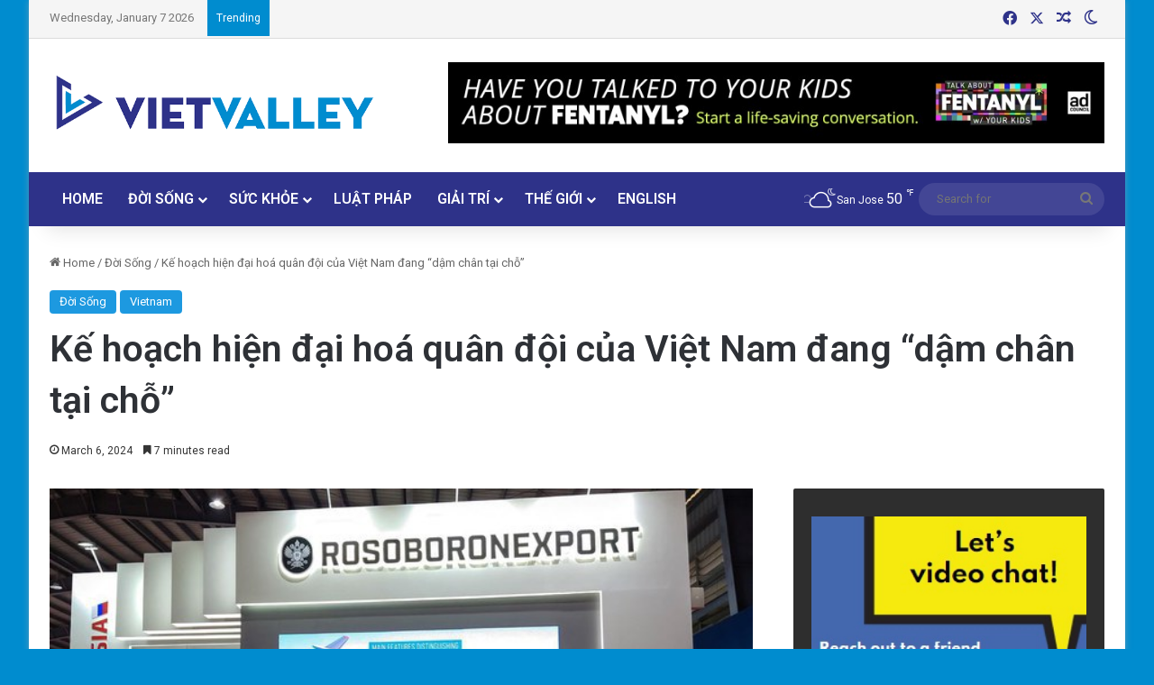

--- FILE ---
content_type: text/html; charset=UTF-8
request_url: https://vietvalley.com/ke-hoach-hien-dai-hoa-quan-doi-cua-viet-nam-dang-dam-chan-tai-cho/
body_size: 41692
content:
<!DOCTYPE html>
<html lang="en-US" class="" data-skin="light" prefix="og: https://ogp.me/ns#">
<head>
	<meta charset="UTF-8" />
	<link rel="profile" href="https://gmpg.org/xfn/11" />
	
<!-- Search Engine Optimization by Rank Math PRO - https://rankmath.com/ -->
<title>Kế hoạch hiện đại hoá quân đội của Việt Nam đang “dậm chân tại chỗ” | VietValley</title>
<meta name="description" content="Chi tiêu quốc phòng của Việt Nam được dự kiến là đạt mức hơn 10 tỉ USD vào năm 2029, theo tính toán của Global Data, một công ty chuyên về thống kê và phân"/>
<meta name="robots" content="follow, index, max-snippet:-1, max-video-preview:-1, max-image-preview:large"/>
<link rel="canonical" href="https://vietvalley.com/ke-hoach-hien-dai-hoa-quan-doi-cua-viet-nam-dang-dam-chan-tai-cho/" />
<meta property="og:locale" content="en_US" />
<meta property="og:type" content="article" />
<meta property="og:title" content="Kế hoạch hiện đại hoá quân đội của Việt Nam đang “dậm chân tại chỗ” | VietValley" />
<meta property="og:description" content="Chi tiêu quốc phòng của Việt Nam được dự kiến là đạt mức hơn 10 tỉ USD vào năm 2029, theo tính toán của Global Data, một công ty chuyên về thống kê và phân" />
<meta property="og:url" content="https://vietvalley.com/ke-hoach-hien-dai-hoa-quan-doi-cua-viet-nam-dang-dam-chan-tai-cho/" />
<meta property="og:site_name" content="VietValley" />
<meta property="article:publisher" content="https://facebook.com/vietvalley" />
<meta property="article:section" content="Đời Sống" />
<meta property="og:image" content="https://vietvalley.com/wp-content/uploads/2024/03/adcda26b-973f-45d4-9a58-fb668eba3800-yXcZXY.jpeg" />
<meta property="og:image:secure_url" content="https://vietvalley.com/wp-content/uploads/2024/03/adcda26b-973f-45d4-9a58-fb668eba3800-yXcZXY.jpeg" />
<meta property="og:image:width" content="620" />
<meta property="og:image:height" content="413" />
<meta property="og:image:alt" content="kế hoạch hiện đại hoá quân đội của việt nam đang “dậm chân tại chỗ”" />
<meta property="og:image:type" content="image/jpeg" />
<meta property="article:published_time" content="2024-03-06T09:12:08-08:00" />
<meta name="twitter:card" content="summary_large_image" />
<meta name="twitter:title" content="Kế hoạch hiện đại hoá quân đội của Việt Nam đang “dậm chân tại chỗ” | VietValley" />
<meta name="twitter:description" content="Chi tiêu quốc phòng của Việt Nam được dự kiến là đạt mức hơn 10 tỉ USD vào năm 2029, theo tính toán của Global Data, một công ty chuyên về thống kê và phân" />
<meta name="twitter:site" content="@https://twitter.com/vietvalley" />
<meta name="twitter:creator" content="@https://twitter.com/vietvalley" />
<meta name="twitter:image" content="https://vietvalley.com/wp-content/uploads/2024/03/adcda26b-973f-45d4-9a58-fb668eba3800-yXcZXY.jpeg" />
<meta name="twitter:label1" content="Time to read" />
<meta name="twitter:data1" content="8 minutes" />
<script type="application/ld+json" class="rank-math-schema-pro">{"@context":"https://schema.org","@graph":[{"@type":["NewsMediaOrganization","Organization"],"@id":"https://vietvalley.com/#organization","name":"VietValley","url":"https://vietvalley.com","sameAs":["https://facebook.com/vietvalley","https://twitter.com/https://twitter.com/vietvalley"],"logo":{"@type":"ImageObject","@id":"https://vietvalley.com/#logo","url":"https://vietvalley.com/wp-content/uploads/2025/07/Logo_icon_thick_2x2_fb.png","contentUrl":"https://vietvalley.com/wp-content/uploads/2025/07/Logo_icon_thick_2x2_fb.png","caption":"VietValley","inLanguage":"en-US","width":"600","height":"600"},"description":"VietValley connects the Vietnamese community through news, life, culture, and education. Your trusted source for Vietnamese news in San Jose &amp; the Bay Area."},{"@type":"WebSite","@id":"https://vietvalley.com/#website","url":"https://vietvalley.com","name":"VietValley","publisher":{"@id":"https://vietvalley.com/#organization"},"inLanguage":"en-US"},{"@type":"ImageObject","@id":"https://vietvalley.com/wp-content/uploads/2024/03/adcda26b-973f-45d4-9a58-fb668eba3800-yXcZXY.jpeg","url":"https://vietvalley.com/wp-content/uploads/2024/03/adcda26b-973f-45d4-9a58-fb668eba3800-yXcZXY.jpeg","width":"620","height":"413","inLanguage":"en-US"},{"@type":"WebPage","@id":"https://vietvalley.com/ke-hoach-hien-dai-hoa-quan-doi-cua-viet-nam-dang-dam-chan-tai-cho/#webpage","url":"https://vietvalley.com/ke-hoach-hien-dai-hoa-quan-doi-cua-viet-nam-dang-dam-chan-tai-cho/","name":"K\u1ebf ho\u1ea1ch hi\u1ec7n \u0111\u1ea1i ho\u00e1 qu\u00e2n \u0111\u1ed9i c\u1ee7a Vi\u1ec7t Nam \u0111ang \u201cd\u1eadm ch\u00e2n t\u1ea1i ch\u1ed7\u201d | VietValley","datePublished":"2024-03-06T09:12:08-08:00","dateModified":"2024-03-06T09:12:08-08:00","isPartOf":{"@id":"https://vietvalley.com/#website"},"primaryImageOfPage":{"@id":"https://vietvalley.com/wp-content/uploads/2024/03/adcda26b-973f-45d4-9a58-fb668eba3800-yXcZXY.jpeg"},"inLanguage":"en-US"},{"@type":"Person","@id":"https://vietvalley.com/ke-hoach-hien-dai-hoa-quan-doi-cua-viet-nam-dang-dam-chan-tai-cho/#author","image":{"@type":"ImageObject","@id":"https://secure.gravatar.com/avatar/?s=96&amp;d=mm&amp;r=g","url":"https://secure.gravatar.com/avatar/?s=96&amp;d=mm&amp;r=g","inLanguage":"en-US"},"worksFor":{"@id":"https://vietvalley.com/#organization"}},{"@type":"NewsArticle","headline":"K\u1ebf ho\u1ea1ch hi\u1ec7n \u0111\u1ea1i ho\u00e1 qu\u00e2n \u0111\u1ed9i c\u1ee7a Vi\u1ec7t Nam \u0111ang \u201cd\u1eadm ch\u00e2n t\u1ea1i ch\u1ed7\u201d | VietValley","keywords":"k\u1ebf ho\u1ea1ch hi\u1ec7n \u0111\u1ea1i ho\u00e1 qu\u00e2n \u0111\u1ed9i c\u1ee7a vi\u1ec7t nam \u0111ang \u201cd\u1eadm ch\u00e2n t\u1ea1i ch\u1ed7\u201d","datePublished":"2024-03-06T09:12:08-08:00","dateModified":"2024-03-06T09:12:08-08:00","articleSection":"\u0110\u1eddi S\u1ed1ng, Vietnam","author":{"@id":"https://vietvalley.com/ke-hoach-hien-dai-hoa-quan-doi-cua-viet-nam-dang-dam-chan-tai-cho/#author"},"publisher":{"@id":"https://vietvalley.com/#organization"},"description":"Chi ti\u00eau qu\u1ed1c ph\u00f2ng c\u1ee7a Vi\u1ec7t Nam \u0111\u01b0\u1ee3c d\u1ef1 ki\u1ebfn l\u00e0 \u0111\u1ea1t m\u1ee9c h\u01a1n 10 t\u1ec9 USD v\u00e0o n\u0103m 2029, theo\u00a0t\u00ednh to\u00e1n\u00a0c\u1ee7a Global Data, m\u1ed9t c\u00f4ng ty chuy\u00ean v\u1ec1 th\u1ed1ng k\u00ea v\u00e0 ph\u00e2n","copyrightYear":"2024","copyrightHolder":{"@id":"https://vietvalley.com/#organization"},"name":"K\u1ebf ho\u1ea1ch hi\u1ec7n \u0111\u1ea1i ho\u00e1 qu\u00e2n \u0111\u1ed9i c\u1ee7a Vi\u1ec7t Nam \u0111ang \u201cd\u1eadm ch\u00e2n t\u1ea1i ch\u1ed7\u201d | VietValley","@id":"https://vietvalley.com/ke-hoach-hien-dai-hoa-quan-doi-cua-viet-nam-dang-dam-chan-tai-cho/#richSnippet","isPartOf":{"@id":"https://vietvalley.com/ke-hoach-hien-dai-hoa-quan-doi-cua-viet-nam-dang-dam-chan-tai-cho/#webpage"},"image":{"@id":"https://vietvalley.com/wp-content/uploads/2024/03/adcda26b-973f-45d4-9a58-fb668eba3800-yXcZXY.jpeg"},"inLanguage":"en-US","mainEntityOfPage":{"@id":"https://vietvalley.com/ke-hoach-hien-dai-hoa-quan-doi-cua-viet-nam-dang-dam-chan-tai-cho/#webpage"}}]}</script>
<!-- /Rank Math WordPress SEO plugin -->

<link rel='dns-prefetch' href='//maps.googleapis.com' />
<link rel='dns-prefetch' href='//maps.gstatic.com' />
<link rel='dns-prefetch' href='//fonts.googleapis.com' />
<link rel='dns-prefetch' href='//fonts.gstatic.com' />
<link rel='dns-prefetch' href='//ajax.googleapis.com' />
<link rel='dns-prefetch' href='//apis.google.com' />
<link rel='dns-prefetch' href='//google-analytics.com' />
<link rel='dns-prefetch' href='//www.google-analytics.com' />
<link rel='dns-prefetch' href='//ssl.google-analytics.com' />
<link rel='dns-prefetch' href='//youtube.com' />
<link rel='dns-prefetch' href='//api.pinterest.com' />
<link rel='dns-prefetch' href='//cdnjs.cloudflare.com' />
<link rel='dns-prefetch' href='//connect.facebook.net' />
<link rel='dns-prefetch' href='//platform.twitter.com' />
<link rel='dns-prefetch' href='//syndication.twitter.com' />
<link rel='dns-prefetch' href='//platform.instagram.com' />
<link rel='dns-prefetch' href='//disqus.com' />
<link rel='dns-prefetch' href='//sitename.disqus.com' />
<link rel='dns-prefetch' href='//s7.addthis.com' />
<link rel='dns-prefetch' href='//platform.linkedin.com' />
<link rel='dns-prefetch' href='//w.sharethis.com' />
<link rel='dns-prefetch' href='//i0.wp.com' />
<link rel='dns-prefetch' href='//i1.wp.com' />
<link rel='dns-prefetch' href='//i2.wp.com' />
<link rel='dns-prefetch' href='//stats.wp.com' />
<link rel='dns-prefetch' href='//pixel.wp.com' />
<link rel='dns-prefetch' href='//s.gravatar.com' />
<link rel='dns-prefetch' href='//0.gravatar.com' />
<link rel='dns-prefetch' href='//2.gravatar.com' />
<link rel='dns-prefetch' href='//1.gravatar.com' />
<link rel="alternate" type="application/rss+xml" title="VietValley &raquo; Feed" href="https://vietvalley.com/feed/" />
		<script type="text/javascript">
			try {
				if( 'undefined' != typeof localStorage ){
					var tieSkin = localStorage.getItem('tie-skin');
				}

				
				var html = document.getElementsByTagName('html')[0].classList,
						htmlSkin = 'light';

				if( html.contains('dark-skin') ){
					htmlSkin = 'dark';
				}

				if( tieSkin != null && tieSkin != htmlSkin ){
					html.add('tie-skin-inverted');
					var tieSkinInverted = true;
				}

				if( tieSkin == 'dark' ){
					html.add('dark-skin');
				}
				else if( tieSkin == 'light' ){
					html.remove( 'dark-skin' );
				}
				
			} catch(e) { console.log( e ) }

		</script>
		
		<style type="text/css">
			:root{				
			--tie-preset-gradient-1: linear-gradient(135deg, rgba(6, 147, 227, 1) 0%, rgb(155, 81, 224) 100%);
			--tie-preset-gradient-2: linear-gradient(135deg, rgb(122, 220, 180) 0%, rgb(0, 208, 130) 100%);
			--tie-preset-gradient-3: linear-gradient(135deg, rgba(252, 185, 0, 1) 0%, rgba(255, 105, 0, 1) 100%);
			--tie-preset-gradient-4: linear-gradient(135deg, rgba(255, 105, 0, 1) 0%, rgb(207, 46, 46) 100%);
			--tie-preset-gradient-5: linear-gradient(135deg, rgb(238, 238, 238) 0%, rgb(169, 184, 195) 100%);
			--tie-preset-gradient-6: linear-gradient(135deg, rgb(74, 234, 220) 0%, rgb(151, 120, 209) 20%, rgb(207, 42, 186) 40%, rgb(238, 44, 130) 60%, rgb(251, 105, 98) 80%, rgb(254, 248, 76) 100%);
			--tie-preset-gradient-7: linear-gradient(135deg, rgb(255, 206, 236) 0%, rgb(152, 150, 240) 100%);
			--tie-preset-gradient-8: linear-gradient(135deg, rgb(254, 205, 165) 0%, rgb(254, 45, 45) 50%, rgb(107, 0, 62) 100%);
			--tie-preset-gradient-9: linear-gradient(135deg, rgb(255, 203, 112) 0%, rgb(199, 81, 192) 50%, rgb(65, 88, 208) 100%);
			--tie-preset-gradient-10: linear-gradient(135deg, rgb(255, 245, 203) 0%, rgb(182, 227, 212) 50%, rgb(51, 167, 181) 100%);
			--tie-preset-gradient-11: linear-gradient(135deg, rgb(202, 248, 128) 0%, rgb(113, 206, 126) 100%);
			--tie-preset-gradient-12: linear-gradient(135deg, rgb(2, 3, 129) 0%, rgb(40, 116, 252) 100%);
			--tie-preset-gradient-13: linear-gradient(135deg, #4D34FA, #ad34fa);
			--tie-preset-gradient-14: linear-gradient(135deg, #0057FF, #31B5FF);
			--tie-preset-gradient-15: linear-gradient(135deg, #FF007A, #FF81BD);
			--tie-preset-gradient-16: linear-gradient(135deg, #14111E, #4B4462);
			--tie-preset-gradient-17: linear-gradient(135deg, #F32758, #FFC581);

			
					--main-nav-background: #1f2024;
					--main-nav-secondry-background: rgba(0,0,0,0.2);
					--main-nav-primary-color: #0088ff;
					--main-nav-contrast-primary-color: #FFFFFF;
					--main-nav-text-color: #FFFFFF;
					--main-nav-secondry-text-color: rgba(225,255,255,0.5);
					--main-nav-main-border-color: rgba(255,255,255,0.07);
					--main-nav-secondry-border-color: rgba(255,255,255,0.04);
				
			}
		</style>
	<link rel="alternate" title="oEmbed (JSON)" type="application/json+oembed" href="https://vietvalley.com/wp-json/oembed/1.0/embed?url=https%3A%2F%2Fvietvalley.com%2Fke-hoach-hien-dai-hoa-quan-doi-cua-viet-nam-dang-dam-chan-tai-cho%2F" />
<link rel="alternate" title="oEmbed (XML)" type="text/xml+oembed" href="https://vietvalley.com/wp-json/oembed/1.0/embed?url=https%3A%2F%2Fvietvalley.com%2Fke-hoach-hien-dai-hoa-quan-doi-cua-viet-nam-dang-dam-chan-tai-cho%2F&#038;format=xml" />
<meta name="viewport" content="width=device-width, initial-scale=1.0" /><style id='wp-img-auto-sizes-contain-inline-css' type='text/css'>
img:is([sizes=auto i],[sizes^="auto," i]){contain-intrinsic-size:3000px 1500px}
/*# sourceURL=wp-img-auto-sizes-contain-inline-css */
</style>
<style id='wp-emoji-styles-inline-css' type='text/css'>

	img.wp-smiley, img.emoji {
		display: inline !important;
		border: none !important;
		box-shadow: none !important;
		height: 1em !important;
		width: 1em !important;
		margin: 0 0.07em !important;
		vertical-align: -0.1em !important;
		background: none !important;
		padding: 0 !important;
	}
/*# sourceURL=wp-emoji-styles-inline-css */
</style>
<style id='wp-block-library-inline-css' type='text/css'>
:root{--wp-block-synced-color:#7a00df;--wp-block-synced-color--rgb:122,0,223;--wp-bound-block-color:var(--wp-block-synced-color);--wp-editor-canvas-background:#ddd;--wp-admin-theme-color:#007cba;--wp-admin-theme-color--rgb:0,124,186;--wp-admin-theme-color-darker-10:#006ba1;--wp-admin-theme-color-darker-10--rgb:0,107,160.5;--wp-admin-theme-color-darker-20:#005a87;--wp-admin-theme-color-darker-20--rgb:0,90,135;--wp-admin-border-width-focus:2px}@media (min-resolution:192dpi){:root{--wp-admin-border-width-focus:1.5px}}.wp-element-button{cursor:pointer}:root .has-very-light-gray-background-color{background-color:#eee}:root .has-very-dark-gray-background-color{background-color:#313131}:root .has-very-light-gray-color{color:#eee}:root .has-very-dark-gray-color{color:#313131}:root .has-vivid-green-cyan-to-vivid-cyan-blue-gradient-background{background:linear-gradient(135deg,#00d084,#0693e3)}:root .has-purple-crush-gradient-background{background:linear-gradient(135deg,#34e2e4,#4721fb 50%,#ab1dfe)}:root .has-hazy-dawn-gradient-background{background:linear-gradient(135deg,#faaca8,#dad0ec)}:root .has-subdued-olive-gradient-background{background:linear-gradient(135deg,#fafae1,#67a671)}:root .has-atomic-cream-gradient-background{background:linear-gradient(135deg,#fdd79a,#004a59)}:root .has-nightshade-gradient-background{background:linear-gradient(135deg,#330968,#31cdcf)}:root .has-midnight-gradient-background{background:linear-gradient(135deg,#020381,#2874fc)}:root{--wp--preset--font-size--normal:16px;--wp--preset--font-size--huge:42px}.has-regular-font-size{font-size:1em}.has-larger-font-size{font-size:2.625em}.has-normal-font-size{font-size:var(--wp--preset--font-size--normal)}.has-huge-font-size{font-size:var(--wp--preset--font-size--huge)}.has-text-align-center{text-align:center}.has-text-align-left{text-align:left}.has-text-align-right{text-align:right}.has-fit-text{white-space:nowrap!important}#end-resizable-editor-section{display:none}.aligncenter{clear:both}.items-justified-left{justify-content:flex-start}.items-justified-center{justify-content:center}.items-justified-right{justify-content:flex-end}.items-justified-space-between{justify-content:space-between}.screen-reader-text{border:0;clip-path:inset(50%);height:1px;margin:-1px;overflow:hidden;padding:0;position:absolute;width:1px;word-wrap:normal!important}.screen-reader-text:focus{background-color:#ddd;clip-path:none;color:#444;display:block;font-size:1em;height:auto;left:5px;line-height:normal;padding:15px 23px 14px;text-decoration:none;top:5px;width:auto;z-index:100000}html :where(.has-border-color){border-style:solid}html :where([style*=border-top-color]){border-top-style:solid}html :where([style*=border-right-color]){border-right-style:solid}html :where([style*=border-bottom-color]){border-bottom-style:solid}html :where([style*=border-left-color]){border-left-style:solid}html :where([style*=border-width]){border-style:solid}html :where([style*=border-top-width]){border-top-style:solid}html :where([style*=border-right-width]){border-right-style:solid}html :where([style*=border-bottom-width]){border-bottom-style:solid}html :where([style*=border-left-width]){border-left-style:solid}html :where(img[class*=wp-image-]){height:auto;max-width:100%}:where(figure){margin:0 0 1em}html :where(.is-position-sticky){--wp-admin--admin-bar--position-offset:var(--wp-admin--admin-bar--height,0px)}@media screen and (max-width:600px){html :where(.is-position-sticky){--wp-admin--admin-bar--position-offset:0px}}

/*# sourceURL=wp-block-library-inline-css */
</style><style id='global-styles-inline-css' type='text/css'>
:root{--wp--preset--aspect-ratio--square: 1;--wp--preset--aspect-ratio--4-3: 4/3;--wp--preset--aspect-ratio--3-4: 3/4;--wp--preset--aspect-ratio--3-2: 3/2;--wp--preset--aspect-ratio--2-3: 2/3;--wp--preset--aspect-ratio--16-9: 16/9;--wp--preset--aspect-ratio--9-16: 9/16;--wp--preset--color--black: #000000;--wp--preset--color--cyan-bluish-gray: #abb8c3;--wp--preset--color--white: #ffffff;--wp--preset--color--pale-pink: #f78da7;--wp--preset--color--vivid-red: #cf2e2e;--wp--preset--color--luminous-vivid-orange: #ff6900;--wp--preset--color--luminous-vivid-amber: #fcb900;--wp--preset--color--light-green-cyan: #7bdcb5;--wp--preset--color--vivid-green-cyan: #00d084;--wp--preset--color--pale-cyan-blue: #8ed1fc;--wp--preset--color--vivid-cyan-blue: #0693e3;--wp--preset--color--vivid-purple: #9b51e0;--wp--preset--color--global-color: #1b98e0;--wp--preset--gradient--vivid-cyan-blue-to-vivid-purple: linear-gradient(135deg,rgb(6,147,227) 0%,rgb(155,81,224) 100%);--wp--preset--gradient--light-green-cyan-to-vivid-green-cyan: linear-gradient(135deg,rgb(122,220,180) 0%,rgb(0,208,130) 100%);--wp--preset--gradient--luminous-vivid-amber-to-luminous-vivid-orange: linear-gradient(135deg,rgb(252,185,0) 0%,rgb(255,105,0) 100%);--wp--preset--gradient--luminous-vivid-orange-to-vivid-red: linear-gradient(135deg,rgb(255,105,0) 0%,rgb(207,46,46) 100%);--wp--preset--gradient--very-light-gray-to-cyan-bluish-gray: linear-gradient(135deg,rgb(238,238,238) 0%,rgb(169,184,195) 100%);--wp--preset--gradient--cool-to-warm-spectrum: linear-gradient(135deg,rgb(74,234,220) 0%,rgb(151,120,209) 20%,rgb(207,42,186) 40%,rgb(238,44,130) 60%,rgb(251,105,98) 80%,rgb(254,248,76) 100%);--wp--preset--gradient--blush-light-purple: linear-gradient(135deg,rgb(255,206,236) 0%,rgb(152,150,240) 100%);--wp--preset--gradient--blush-bordeaux: linear-gradient(135deg,rgb(254,205,165) 0%,rgb(254,45,45) 50%,rgb(107,0,62) 100%);--wp--preset--gradient--luminous-dusk: linear-gradient(135deg,rgb(255,203,112) 0%,rgb(199,81,192) 50%,rgb(65,88,208) 100%);--wp--preset--gradient--pale-ocean: linear-gradient(135deg,rgb(255,245,203) 0%,rgb(182,227,212) 50%,rgb(51,167,181) 100%);--wp--preset--gradient--electric-grass: linear-gradient(135deg,rgb(202,248,128) 0%,rgb(113,206,126) 100%);--wp--preset--gradient--midnight: linear-gradient(135deg,rgb(2,3,129) 0%,rgb(40,116,252) 100%);--wp--preset--font-size--small: 13px;--wp--preset--font-size--medium: 20px;--wp--preset--font-size--large: 36px;--wp--preset--font-size--x-large: 42px;--wp--preset--spacing--20: 0.44rem;--wp--preset--spacing--30: 0.67rem;--wp--preset--spacing--40: 1rem;--wp--preset--spacing--50: 1.5rem;--wp--preset--spacing--60: 2.25rem;--wp--preset--spacing--70: 3.38rem;--wp--preset--spacing--80: 5.06rem;--wp--preset--shadow--natural: 6px 6px 9px rgba(0, 0, 0, 0.2);--wp--preset--shadow--deep: 12px 12px 50px rgba(0, 0, 0, 0.4);--wp--preset--shadow--sharp: 6px 6px 0px rgba(0, 0, 0, 0.2);--wp--preset--shadow--outlined: 6px 6px 0px -3px rgb(255, 255, 255), 6px 6px rgb(0, 0, 0);--wp--preset--shadow--crisp: 6px 6px 0px rgb(0, 0, 0);}:where(.is-layout-flex){gap: 0.5em;}:where(.is-layout-grid){gap: 0.5em;}body .is-layout-flex{display: flex;}.is-layout-flex{flex-wrap: wrap;align-items: center;}.is-layout-flex > :is(*, div){margin: 0;}body .is-layout-grid{display: grid;}.is-layout-grid > :is(*, div){margin: 0;}:where(.wp-block-columns.is-layout-flex){gap: 2em;}:where(.wp-block-columns.is-layout-grid){gap: 2em;}:where(.wp-block-post-template.is-layout-flex){gap: 1.25em;}:where(.wp-block-post-template.is-layout-grid){gap: 1.25em;}.has-black-color{color: var(--wp--preset--color--black) !important;}.has-cyan-bluish-gray-color{color: var(--wp--preset--color--cyan-bluish-gray) !important;}.has-white-color{color: var(--wp--preset--color--white) !important;}.has-pale-pink-color{color: var(--wp--preset--color--pale-pink) !important;}.has-vivid-red-color{color: var(--wp--preset--color--vivid-red) !important;}.has-luminous-vivid-orange-color{color: var(--wp--preset--color--luminous-vivid-orange) !important;}.has-luminous-vivid-amber-color{color: var(--wp--preset--color--luminous-vivid-amber) !important;}.has-light-green-cyan-color{color: var(--wp--preset--color--light-green-cyan) !important;}.has-vivid-green-cyan-color{color: var(--wp--preset--color--vivid-green-cyan) !important;}.has-pale-cyan-blue-color{color: var(--wp--preset--color--pale-cyan-blue) !important;}.has-vivid-cyan-blue-color{color: var(--wp--preset--color--vivid-cyan-blue) !important;}.has-vivid-purple-color{color: var(--wp--preset--color--vivid-purple) !important;}.has-black-background-color{background-color: var(--wp--preset--color--black) !important;}.has-cyan-bluish-gray-background-color{background-color: var(--wp--preset--color--cyan-bluish-gray) !important;}.has-white-background-color{background-color: var(--wp--preset--color--white) !important;}.has-pale-pink-background-color{background-color: var(--wp--preset--color--pale-pink) !important;}.has-vivid-red-background-color{background-color: var(--wp--preset--color--vivid-red) !important;}.has-luminous-vivid-orange-background-color{background-color: var(--wp--preset--color--luminous-vivid-orange) !important;}.has-luminous-vivid-amber-background-color{background-color: var(--wp--preset--color--luminous-vivid-amber) !important;}.has-light-green-cyan-background-color{background-color: var(--wp--preset--color--light-green-cyan) !important;}.has-vivid-green-cyan-background-color{background-color: var(--wp--preset--color--vivid-green-cyan) !important;}.has-pale-cyan-blue-background-color{background-color: var(--wp--preset--color--pale-cyan-blue) !important;}.has-vivid-cyan-blue-background-color{background-color: var(--wp--preset--color--vivid-cyan-blue) !important;}.has-vivid-purple-background-color{background-color: var(--wp--preset--color--vivid-purple) !important;}.has-black-border-color{border-color: var(--wp--preset--color--black) !important;}.has-cyan-bluish-gray-border-color{border-color: var(--wp--preset--color--cyan-bluish-gray) !important;}.has-white-border-color{border-color: var(--wp--preset--color--white) !important;}.has-pale-pink-border-color{border-color: var(--wp--preset--color--pale-pink) !important;}.has-vivid-red-border-color{border-color: var(--wp--preset--color--vivid-red) !important;}.has-luminous-vivid-orange-border-color{border-color: var(--wp--preset--color--luminous-vivid-orange) !important;}.has-luminous-vivid-amber-border-color{border-color: var(--wp--preset--color--luminous-vivid-amber) !important;}.has-light-green-cyan-border-color{border-color: var(--wp--preset--color--light-green-cyan) !important;}.has-vivid-green-cyan-border-color{border-color: var(--wp--preset--color--vivid-green-cyan) !important;}.has-pale-cyan-blue-border-color{border-color: var(--wp--preset--color--pale-cyan-blue) !important;}.has-vivid-cyan-blue-border-color{border-color: var(--wp--preset--color--vivid-cyan-blue) !important;}.has-vivid-purple-border-color{border-color: var(--wp--preset--color--vivid-purple) !important;}.has-vivid-cyan-blue-to-vivid-purple-gradient-background{background: var(--wp--preset--gradient--vivid-cyan-blue-to-vivid-purple) !important;}.has-light-green-cyan-to-vivid-green-cyan-gradient-background{background: var(--wp--preset--gradient--light-green-cyan-to-vivid-green-cyan) !important;}.has-luminous-vivid-amber-to-luminous-vivid-orange-gradient-background{background: var(--wp--preset--gradient--luminous-vivid-amber-to-luminous-vivid-orange) !important;}.has-luminous-vivid-orange-to-vivid-red-gradient-background{background: var(--wp--preset--gradient--luminous-vivid-orange-to-vivid-red) !important;}.has-very-light-gray-to-cyan-bluish-gray-gradient-background{background: var(--wp--preset--gradient--very-light-gray-to-cyan-bluish-gray) !important;}.has-cool-to-warm-spectrum-gradient-background{background: var(--wp--preset--gradient--cool-to-warm-spectrum) !important;}.has-blush-light-purple-gradient-background{background: var(--wp--preset--gradient--blush-light-purple) !important;}.has-blush-bordeaux-gradient-background{background: var(--wp--preset--gradient--blush-bordeaux) !important;}.has-luminous-dusk-gradient-background{background: var(--wp--preset--gradient--luminous-dusk) !important;}.has-pale-ocean-gradient-background{background: var(--wp--preset--gradient--pale-ocean) !important;}.has-electric-grass-gradient-background{background: var(--wp--preset--gradient--electric-grass) !important;}.has-midnight-gradient-background{background: var(--wp--preset--gradient--midnight) !important;}.has-small-font-size{font-size: var(--wp--preset--font-size--small) !important;}.has-medium-font-size{font-size: var(--wp--preset--font-size--medium) !important;}.has-large-font-size{font-size: var(--wp--preset--font-size--large) !important;}.has-x-large-font-size{font-size: var(--wp--preset--font-size--x-large) !important;}
/*# sourceURL=global-styles-inline-css */
</style>

<style id='classic-theme-styles-inline-css' type='text/css'>
/*! This file is auto-generated */
.wp-block-button__link{color:#fff;background-color:#32373c;border-radius:9999px;box-shadow:none;text-decoration:none;padding:calc(.667em + 2px) calc(1.333em + 2px);font-size:1.125em}.wp-block-file__button{background:#32373c;color:#fff;text-decoration:none}
/*# sourceURL=/wp-includes/css/classic-themes.min.css */
</style>
<link rel='stylesheet' id='ap_plugin_main_stylesheet-css' href='https://vietvalley.com/wp-content/plugins/ap-plugin-scripteo/frontend/css/asset/style.css?ver=6.9' type='text/css' media='all' />
<link rel='stylesheet' id='ap_plugin_user_panel-css' href='https://vietvalley.com/wp-content/plugins/ap-plugin-scripteo/frontend/css/asset/user-panel.css?ver=6.9' type='text/css' media='all' />
<link rel='stylesheet' id='ap_plugin_template_stylesheet-css' href='https://vietvalley.com/wp-content/plugins/ap-plugin-scripteo/frontend/css/all.css?ver=6.9' type='text/css' media='all' />
<link rel='stylesheet' id='ap_plugin_animate_stylesheet-css' href='https://vietvalley.com/wp-content/plugins/ap-plugin-scripteo/frontend/css/asset/animate.css?ver=6.9' type='text/css' media='all' />
<link rel='stylesheet' id='ap_plugin_chart_stylesheet-css' href='https://vietvalley.com/wp-content/plugins/ap-plugin-scripteo/frontend/css/asset/chart.css?ver=6.9' type='text/css' media='all' />
<link rel='stylesheet' id='ap_plugin_carousel_stylesheet-css' href='https://vietvalley.com/wp-content/plugins/ap-plugin-scripteo/frontend/css/asset/bsa.carousel.css?ver=6.9' type='text/css' media='all' />
<link rel='stylesheet' id='ap_plugin_materialize_stylesheet-css' href='https://vietvalley.com/wp-content/plugins/ap-plugin-scripteo/frontend/css/asset/material-design.css?ver=6.9' type='text/css' media='all' />
<link rel='stylesheet' id='tie-css-base-css' href='https://vietvalley.com/wp-content/themes/jannah/assets/css/base.min.css?ver=7.6.4' type='text/css' media='all' />
<link rel='stylesheet' id='tie-css-styles-css' href='https://vietvalley.com/wp-content/themes/jannah/assets/css/style.min.css?ver=7.6.4' type='text/css' media='all' />
<link rel='stylesheet' id='tie-css-widgets-css' href='https://vietvalley.com/wp-content/themes/jannah/assets/css/widgets.min.css?ver=7.6.4' type='text/css' media='all' />
<link rel='stylesheet' id='tie-css-helpers-css' href='https://vietvalley.com/wp-content/themes/jannah/assets/css/helpers.min.css?ver=7.6.4' type='text/css' media='all' />
<link rel='stylesheet' id='tie-fontawesome5-css' href='https://vietvalley.com/wp-content/themes/jannah/assets/css/fontawesome.css?ver=7.6.4' type='text/css' media='all' />
<link rel='stylesheet' id='tie-css-ilightbox-css' href='https://vietvalley.com/wp-content/themes/jannah/assets/ilightbox/dark-skin/skin.css?ver=7.6.4' type='text/css' media='all' />
<link rel='stylesheet' id='tie-css-single-css' href='https://vietvalley.com/wp-content/themes/jannah/assets/css/single.min.css?ver=7.6.4' type='text/css' media='all' />
<link rel='stylesheet' id='tie-css-print-css' href='https://vietvalley.com/wp-content/themes/jannah/assets/css/print.css?ver=7.6.4' type='text/css' media='print' />
<style id='tie-css-print-inline-css' type='text/css'>
.wf-active .logo-text,.wf-active h1,.wf-active h2,.wf-active h3,.wf-active h4,.wf-active h5,.wf-active h6,.wf-active .the-subtitle{font-family: 'Roboto';}#main-nav .main-menu > ul > li > a{font-size: 16px;text-transform: uppercase;}#main-nav .main-menu > ul ul li a{font-size: 16px;}#the-post .entry-content,#the-post .entry-content p{font-size: 19px;line-height: 1.75;}#tie-wrapper .widget-title .the-subtitle,#tie-wrapper #comments-title,#tie-wrapper .comment-reply-title,#tie-wrapper .woocommerce-tabs .panel h2,#tie-wrapper .related.products h2,#tie-wrapper #bbpress-forums #new-post > fieldset.bbp-form > legend,#tie-wrapper .entry-content .review-box-header{font-size: 20px;}.post-widget-body .post-title,.timeline-widget ul li h3,.posts-list-half-posts li .post-title{font-size: 18px;}#tie-wrapper .mag-box.big-post-left-box li:not(:first-child) .post-title,#tie-wrapper .mag-box.big-post-top-box li:not(:first-child) .post-title,#tie-wrapper .mag-box.half-box li:not(:first-child) .post-title,#tie-wrapper .mag-box.big-thumb-left-box li:not(:first-child) .post-title,#tie-wrapper .mag-box.scrolling-box .slide .post-title,#tie-wrapper .mag-box.miscellaneous-box li:not(:first-child) .post-title{font-size: 18px;}#tie-body{background-color: #008ccf;}:root:root{--brand-color: #1b98e0;--dark-brand-color: #0066ae;--bright-color: #FFFFFF;--base-color: #2c2f34;}#reading-position-indicator{box-shadow: 0 0 10px rgba( 27,152,224,0.7);}:root:root{--brand-color: #1b98e0;--dark-brand-color: #0066ae;--bright-color: #FFFFFF;--base-color: #2c2f34;}#reading-position-indicator{box-shadow: 0 0 10px rgba( 27,152,224,0.7);}#header-notification-bar{background: var( --tie-preset-gradient-13 );}#header-notification-bar{--tie-buttons-color: #FFFFFF;--tie-buttons-border-color: #FFFFFF;--tie-buttons-hover-color: #e1e1e1;--tie-buttons-hover-text: #000000;}#header-notification-bar{--tie-buttons-text: #000000;}#top-nav,#top-nav .sub-menu,#top-nav .comp-sub-menu,#top-nav .ticker-content,#top-nav .ticker-swipe,.top-nav-boxed #top-nav .topbar-wrapper,.top-nav-dark .top-menu ul,#autocomplete-suggestions.search-in-top-nav{background-color : #f5f5f5;}#top-nav *,#autocomplete-suggestions.search-in-top-nav{border-color: rgba( #000000,0.08);}#top-nav .icon-basecloud-bg:after{color: #f5f5f5;}#top-nav a:not(:hover),#top-nav input,#top-nav #search-submit,#top-nav .fa-spinner,#top-nav .dropdown-social-icons li a span,#top-nav .components > li .social-link:not(:hover) span,#autocomplete-suggestions.search-in-top-nav a{color: #2e3289;}#top-nav input::-moz-placeholder{color: #2e3289;}#top-nav input:-moz-placeholder{color: #2e3289;}#top-nav input:-ms-input-placeholder{color: #2e3289;}#top-nav input::-webkit-input-placeholder{color: #2e3289;}#top-nav,.search-in-top-nav{--tie-buttons-color: #008ccf;--tie-buttons-border-color: #008ccf;--tie-buttons-text: #FFFFFF;--tie-buttons-hover-color: #006eb1;}#top-nav a:hover,#top-nav .menu li:hover > a,#top-nav .menu > .tie-current-menu > a,#top-nav .components > li:hover > a,#top-nav .components #search-submit:hover,#autocomplete-suggestions.search-in-top-nav .post-title a:hover{color: #008ccf;}#top-nav,#top-nav .comp-sub-menu,#top-nav .tie-weather-widget{color: #777777;}#autocomplete-suggestions.search-in-top-nav .post-meta,#autocomplete-suggestions.search-in-top-nav .post-meta a:not(:hover){color: rgba( 119,119,119,0.7 );}#top-nav .weather-icon .icon-cloud,#top-nav .weather-icon .icon-basecloud-bg,#top-nav .weather-icon .icon-cloud-behind{color: #777777 !important;}#top-nav .breaking-title{color: #FFFFFF;}#top-nav .breaking-title:before{background-color: #008ccf;}#top-nav .breaking-news-nav li:hover{background-color: #008ccf;border-color: #008ccf;}#main-nav,#main-nav .menu-sub-content,#main-nav .comp-sub-menu,#main-nav ul.cats-vertical li a.is-active,#main-nav ul.cats-vertical li a:hover,#autocomplete-suggestions.search-in-main-nav{background-color: #2e3289;}#main-nav{border-width: 0;}#theme-header #main-nav:not(.fixed-nav){bottom: 0;}#main-nav .icon-basecloud-bg:after{color: #2e3289;}#autocomplete-suggestions.search-in-main-nav{border-color: rgba(255,255,255,0.07);}.main-nav-boxed #main-nav .main-menu-wrapper{border-width: 0;}.main-nav,.search-in-main-nav{--main-nav-primary-color: #008ccf;--tie-buttons-color: #008ccf;--tie-buttons-border-color: #008ccf;--tie-buttons-text: #FFFFFF;--tie-buttons-hover-color: #006eb1;}#main-nav .mega-links-head:after,#main-nav .cats-horizontal a.is-active,#main-nav .cats-horizontal a:hover,#main-nav .spinner > div{background-color: #008ccf;}#main-nav .menu ul li:hover > a,#main-nav .menu ul li.current-menu-item:not(.mega-link-column) > a,#main-nav .components a:hover,#main-nav .components > li:hover > a,#main-nav #search-submit:hover,#main-nav .cats-vertical a.is-active,#main-nav .cats-vertical a:hover,#main-nav .mega-menu .post-meta a:hover,#main-nav .mega-menu .post-box-title a:hover,#autocomplete-suggestions.search-in-main-nav a:hover,#main-nav .spinner-circle:after{color: #008ccf;}#main-nav .menu > li.tie-current-menu > a,#main-nav .menu > li:hover > a,.theme-header #main-nav .mega-menu .cats-horizontal a.is-active,.theme-header #main-nav .mega-menu .cats-horizontal a:hover{color: #FFFFFF;}#main-nav .menu > li.tie-current-menu > a:before,#main-nav .menu > li:hover > a:before{border-top-color: #FFFFFF;}#footer{background-color: #333333;}#site-info{background-color: #333333;}#footer .posts-list-counter .posts-list-items li.widget-post-list:before{border-color: #333333;}#footer .timeline-widget a .date:before{border-color: rgba(51,51,51,0.8);}#footer .footer-boxed-widget-area,#footer textarea,#footer input:not([type=submit]),#footer select,#footer code,#footer kbd,#footer pre,#footer samp,#footer .show-more-button,#footer .slider-links .tie-slider-nav span,#footer #wp-calendar,#footer #wp-calendar tbody td,#footer #wp-calendar thead th,#footer .widget.buddypress .item-options a{border-color: rgba(255,255,255,0.1);}#footer .social-statistics-widget .white-bg li.social-icons-item a,#footer .widget_tag_cloud .tagcloud a,#footer .latest-tweets-widget .slider-links .tie-slider-nav span,#footer .widget_layered_nav_filters a{border-color: rgba(255,255,255,0.1);}#footer .social-statistics-widget .white-bg li:before{background: rgba(255,255,255,0.1);}.site-footer #wp-calendar tbody td{background: rgba(255,255,255,0.02);}#footer .white-bg .social-icons-item a span.followers span,#footer .circle-three-cols .social-icons-item a .followers-num,#footer .circle-three-cols .social-icons-item a .followers-name{color: rgba(255,255,255,0.8);}#footer .timeline-widget ul:before,#footer .timeline-widget a:not(:hover) .date:before{background-color: #151515;}#tie-body #footer .widget-title::before,#tie-body #footer .widget-title::after{background-color: #008ccf;}#footer .widget-title,#footer .widget-title a:not(:hover){color: #ffffff;}#footer,#footer textarea,#footer input:not([type='submit']),#footer select,#footer #wp-calendar tbody,#footer .tie-slider-nav li span:not(:hover),#footer .widget_categories li a:before,#footer .widget_product_categories li a:before,#footer .widget_layered_nav li a:before,#footer .widget_archive li a:before,#footer .widget_nav_menu li a:before,#footer .widget_meta li a:before,#footer .widget_pages li a:before,#footer .widget_recent_entries li a:before,#footer .widget_display_forums li a:before,#footer .widget_display_views li a:before,#footer .widget_rss li a:before,#footer .widget_display_stats dt:before,#footer .subscribe-widget-content h3,#footer .about-author .social-icons a:not(:hover) span{color: #ffffff;}#footer post-widget-body .meta-item,#footer .post-meta,#footer .stream-title,#footer.dark-skin .timeline-widget .date,#footer .wp-caption .wp-caption-text,#footer .rss-date{color: rgba(255,255,255,0.7);}#footer input::-moz-placeholder{color: #ffffff;}#footer input:-moz-placeholder{color: #ffffff;}#footer input:-ms-input-placeholder{color: #ffffff;}#footer input::-webkit-input-placeholder{color: #ffffff;}#site-info,#site-info ul.social-icons li a:not(:hover) span{color: #ffffff;}#footer .site-info a:not(:hover){color: #ffffff;}a#go-to-top{background-color: #2e3289;}#tie-popup-adblock .container-wrapper{background-color: rgba(57,154,219,0.13) !important;color: #FFFFFF;}#tie-popup-adblock .container-wrapper .tie-btn-close:before{color: #FFFFFF;}.tie-cat-18,.tie-cat-item-18 > span{background-color:#e67e22 !important;color:#FFFFFF !important;}.tie-cat-18:after{border-top-color:#e67e22 !important;}.tie-cat-18:hover{background-color:#c86004 !important;}.tie-cat-18:hover:after{border-top-color:#c86004 !important;}.tie-cat-25,.tie-cat-item-25 > span{background-color:#2ecc71 !important;color:#FFFFFF !important;}.tie-cat-25:after{border-top-color:#2ecc71 !important;}.tie-cat-25:hover{background-color:#10ae53 !important;}.tie-cat-25:hover:after{border-top-color:#10ae53 !important;}.tie-cat-30,.tie-cat-item-30 > span{background-color:#9b59b6 !important;color:#FFFFFF !important;}.tie-cat-30:after{border-top-color:#9b59b6 !important;}.tie-cat-30:hover{background-color:#7d3b98 !important;}.tie-cat-30:hover:after{border-top-color:#7d3b98 !important;}.tie-cat-32,.tie-cat-item-32 > span{background-color:#34495e !important;color:#FFFFFF !important;}.tie-cat-32:after{border-top-color:#34495e !important;}.tie-cat-32:hover{background-color:#162b40 !important;}.tie-cat-32:hover:after{border-top-color:#162b40 !important;}.tie-cat-34,.tie-cat-item-34 > span{background-color:#795548 !important;color:#FFFFFF !important;}.tie-cat-34:after{border-top-color:#795548 !important;}.tie-cat-34:hover{background-color:#5b372a !important;}.tie-cat-34:hover:after{border-top-color:#5b372a !important;}.tie-cat-35,.tie-cat-item-35 > span{background-color:#4CAF50 !important;color:#FFFFFF !important;}.tie-cat-35:after{border-top-color:#4CAF50 !important;}.tie-cat-35:hover{background-color:#2e9132 !important;}.tie-cat-35:hover:after{border-top-color:#2e9132 !important;}@media (max-width: 991px){.side-aside.normal-side{background: #2e3289;background: -webkit-linear-gradient(135deg,#008ccf,#2e3289 );background: -moz-linear-gradient(135deg,#008ccf,#2e3289 );background: -o-linear-gradient(135deg,#008ccf,#2e3289 );background: linear-gradient(135deg,#2e3289,#008ccf );}}.side-aside #mobile-menu li a,.side-aside #mobile-menu .mobile-arrows,.side-aside #mobile-search .search-field{color: #ffffff;}#mobile-search .search-field::-moz-placeholder {color: #ffffff;}#mobile-search .search-field:-moz-placeholder {color: #ffffff;}#mobile-search .search-field:-ms-input-placeholder {color: #ffffff;}#mobile-search .search-field::-webkit-input-placeholder {color: #ffffff;}@media (max-width: 991px){.tie-btn-close span{color: #ffffff;}}.side-aside.dark-skin a.remove:not(:hover)::before,#mobile-social-icons .social-icons-item a:not(:hover) span{color: #ffffff!important;}.mobile-header-components li.custom-menu-link > a,#mobile-menu-icon .menu-text{color: #2e3289!important;}#mobile-menu-icon .nav-icon,#mobile-menu-icon .nav-icon:before,#mobile-menu-icon .nav-icon:after{background-color: #2e3289!important;}.stream-item-top .bsaProItem{float: right !important;}.sidebar .bsaProItemInner__html{display: block;text-align: center;}#bsa-block-336--280.bsaProContainerNew .bsaProItem {width: 100% !important;max-width: 100% !important;}.stream-item.stream-item-in-post .bsa-block-336--280,.stream-item.stream-item-in-post .bsa-block-336--280 * {width: 336px !important;height: 280px !important;}
/*# sourceURL=tie-css-print-inline-css */
</style>
<script type="text/javascript" src="https://vietvalley.com/wp-includes/js/jquery/jquery.min.js?ver=3.7.1" id="jquery-core-js"></script>
<script type="text/javascript" src="https://vietvalley.com/wp-includes/js/jquery/jquery-migrate.min.js?ver=3.4.1" id="jquery-migrate-js"></script>
<script type="text/javascript" id="thickbox-js-extra">
/* <![CDATA[ */
var thickboxL10n = {"next":"Next \u003E","prev":"\u003C Prev","image":"Image","of":"of","close":"Close","noiframes":"This feature requires inline frames. You have iframes disabled or your browser does not support them.","loadingAnimation":"https://vietvalley.com/wp-includes/js/thickbox/loadingAnimation.gif"};
//# sourceURL=thickbox-js-extra
/* ]]> */
</script>
<script type="text/javascript" src="https://vietvalley.com/wp-includes/js/thickbox/thickbox.js?ver=3.1-20121105" id="thickbox-js"></script>
<script type="text/javascript" src="https://vietvalley.com/wp-includes/js/underscore.min.js?ver=1.13.7" id="underscore-js"></script>
<script type="text/javascript" src="https://vietvalley.com/wp-includes/js/shortcode.min.js?ver=6.9" id="shortcode-js"></script>
<script type="text/javascript" src="https://vietvalley.com/wp-admin/js/media-upload.min.js?ver=6.9" id="media-upload-js"></script>
<script type="text/javascript" id="ap_plugin_js_script-js-extra">
/* <![CDATA[ */
var bsa_object = {"ajax_url":"https://vietvalley.com/wp-admin/admin-ajax.php"};
//# sourceURL=ap_plugin_js_script-js-extra
/* ]]> */
</script>
<script type="text/javascript" src="https://vietvalley.com/wp-content/plugins/ap-plugin-scripteo/frontend/js/script.js?ver=6.9" id="ap_plugin_js_script-js"></script>
<script type="text/javascript" src="https://vietvalley.com/wp-content/plugins/ap-plugin-scripteo/frontend/js/chart.js?ver=6.9" id="ap_plugin_chart_js_script-js"></script>
<script type="text/javascript" src="https://vietvalley.com/wp-content/plugins/ap-plugin-scripteo/frontend/js/jquery.simplyscroll.js?ver=6.9" id="ap_plugin_simply_scroll_js_script-js"></script>
<link rel="https://api.w.org/" href="https://vietvalley.com/wp-json/" /><link rel="alternate" title="JSON" type="application/json" href="https://vietvalley.com/wp-json/wp/v2/posts/47839" /><link rel="EditURI" type="application/rsd+xml" title="RSD" href="https://vietvalley.com/xmlrpc.php?rsd" />
<meta name="generator" content="WordPress 6.9" />
<link rel='shortlink' href='https://vietvalley.com/?p=47839' />
<style>
	/* Custom BSA_PRO Styles */

	/* fonts */

	/* form */
	.bsaProOrderingForm {   }
	.bsaProInput input,
	.bsaProInput input[type='file'],
	.bsaProSelectSpace select,
	.bsaProInputsRight .bsaInputInner,
	.bsaProInputsRight .bsaInputInner label {   }
	.bsaProPrice  {  }
	.bsaProDiscount  {   }
	.bsaProOrderingForm .bsaProSubmit,
	.bsaProOrderingForm .bsaProSubmit:hover,
	.bsaProOrderingForm .bsaProSubmit:active {   }

	/* alerts */
	.bsaProAlert,
	.bsaProAlert > a,
	.bsaProAlert > a:hover,
	.bsaProAlert > a:focus {  }
	.bsaProAlertSuccess {  }
	.bsaProAlertFailed {  }

	/* stats */
	.bsaStatsWrapper .ct-chart .ct-series.ct-series-b .ct-bar,
	.bsaStatsWrapper .ct-chart .ct-series.ct-series-b .ct-line,
	.bsaStatsWrapper .ct-chart .ct-series.ct-series-b .ct-point,
	.bsaStatsWrapper .ct-chart .ct-series.ct-series-b .ct-slice.ct-donut { stroke: #673AB7 !important; }

	.bsaStatsWrapper  .ct-chart .ct-series.ct-series-a .ct-bar,
	.bsaStatsWrapper .ct-chart .ct-series.ct-series-a .ct-line,
	.bsaStatsWrapper .ct-chart .ct-series.ct-series-a .ct-point,
	.bsaStatsWrapper .ct-chart .ct-series.ct-series-a .ct-slice.ct-donut { stroke: #FBCD39 !important; }

	/* Custom CSS */
	</style><link rel='dns-prefetch' href='https://i0.wp.com/'><link rel='preconnect' href='https://i0.wp.com/' crossorigin><link rel='dns-prefetch' href='https://i1.wp.com/'><link rel='preconnect' href='https://i1.wp.com/' crossorigin><link rel='dns-prefetch' href='https://i2.wp.com/'><link rel='preconnect' href='https://i2.wp.com/' crossorigin><link rel='dns-prefetch' href='https://i3.wp.com/'><link rel='preconnect' href='https://i3.wp.com/' crossorigin><style>[class$="woocommerce-product-gallery__trigger"] {display:none !important;}</style><style type="text/css">
.feedzy-rss-link-icon:after {
	content: url("https://vietvalley.com/wp-content/plugins/feedzy-rss-feeds/img/external-link.png");
	margin-left: 3px;
}
</style>
		<script type="text/javascript">
(function(url){
	if(/(?:Chrome\/26\.0\.1410\.63 Safari\/537\.31|WordfenceTestMonBot)/.test(navigator.userAgent)){ return; }
	var addEvent = function(evt, handler) {
		if (window.addEventListener) {
			document.addEventListener(evt, handler, false);
		} else if (window.attachEvent) {
			document.attachEvent('on' + evt, handler);
		}
	};
	var removeEvent = function(evt, handler) {
		if (window.removeEventListener) {
			document.removeEventListener(evt, handler, false);
		} else if (window.detachEvent) {
			document.detachEvent('on' + evt, handler);
		}
	};
	var evts = 'contextmenu dblclick drag dragend dragenter dragleave dragover dragstart drop keydown keypress keyup mousedown mousemove mouseout mouseover mouseup mousewheel scroll'.split(' ');
	var logHuman = function() {
		if (window.wfLogHumanRan) { return; }
		window.wfLogHumanRan = true;
		var wfscr = document.createElement('script');
		wfscr.type = 'text/javascript';
		wfscr.async = true;
		wfscr.src = url + '&r=' + Math.random();
		(document.getElementsByTagName('head')[0]||document.getElementsByTagName('body')[0]).appendChild(wfscr);
		for (var i = 0; i < evts.length; i++) {
			removeEvent(evts[i], logHuman);
		}
	};
	for (var i = 0; i < evts.length; i++) {
		addEvent(evts[i], logHuman);
	}
})('//vietvalley.com/?wordfence_lh=1&hid=01BE1BAEFEA5762217B307765892CE0C');
</script>
<link rel="preload" as="font" href="https://vietvalley.com/wp-content/themes/jannah/assets/fonts/fontawesome/fa-solid-900.woff2" crossorigin>
<link rel="preload" as="font" href="https://vietvalley.com/wp-content/themes/jannah/assets/fonts/fontawesome/fa-brands-400.woff2" crossorigin>
<link rel="preload" as="font" href="https://vietvalley.com/wp-content/themes/jannah/assets/fonts/fontawesome/fa-regular-400.woff2" crossorigin>
<link rel="preload" as="font" href="https://vietvalley.com/wp-content/themes/jannah/assets/fonts/tielabs-fonticon/tielabs-fonticon.woff" crossorigin><meta http-equiv="X-UA-Compatible" content="IE=edge"><script async src="https://pagead2.googlesyndication.com/pagead/js/adsbygoogle.js?client=ca-pub-2331311407108891"
     crossorigin="anonymous"></script>
<link rel="icon" href="https://vietvalley.com/wp-content/uploads/2022/04/cropped-512x512_full_white_png-32x32.png" sizes="32x32" />
<link rel="icon" href="https://vietvalley.com/wp-content/uploads/2022/04/cropped-512x512_full_white_png-192x192.png" sizes="192x192" />
<link rel="apple-touch-icon" href="https://vietvalley.com/wp-content/uploads/2022/04/cropped-512x512_full_white_png-180x180.png" />
<meta name="msapplication-TileImage" content="https://vietvalley.com/wp-content/uploads/2022/04/cropped-512x512_full_white_png-270x270.png" />
<link rel="preload" as="image" href="https://i0.wp.com/static.wixstatic.com/media/a6441f_b6a6aef306124bb4a5b5b8bec1430c52~mv2.jpg/v1/fill/w_1252,h_824,al_c,q_85,usm_0.66_1.00_0.01,enc_avif,quality_auto/IMG_5675.jpg?w=390&#038;resize=390,220&#038;ssl=1"><link rel="preload" as="image" href="https://i3.wp.com/media.abc10.com/assets/KXTV/images/e958848f-2800-42ce-a047-2e7299fe66d2/20251106T021438/e958848f-2800-42ce-a047-2e7299fe66d2_1920x1080.jpg?w=390&#038;resize=390,220&#038;ssl=1"></head>



<body id="tie-body" class="wp-singular post-template-default single single-post postid-47839 single-format-standard wp-theme-jannah boxed-layout wrapper-has-shadow block-head-4 block-head-6 magazine2 is-thumb-overlay-disabled is-desktop is-header-layout-3 has-header-ad sidebar-right has-sidebar post-layout-3 wide-title-narrow-media tie-auto-dropcap post-has-toggle">

<script type="text/javascript" src="https://acumbamail.com/newform/dynamic/js/UdCIvV1u97eN24tQpDm9dahZp2DN/38073/"></script>

<div class="background-overlay">

	<div id="tie-container" class="site tie-container">

		
		<div id="tie-wrapper">
			
<header id="theme-header" class="theme-header header-layout-3 main-nav-dark main-nav-default-dark main-nav-below has-stream-item top-nav-active top-nav-light top-nav-default-light top-nav-above has-shadow has-normal-width-logo has-custom-sticky-logo mobile-header-centered">
	
<nav id="top-nav"  class="has-date-breaking-components top-nav header-nav has-breaking-news" aria-label="Secondary Navigation">
	<div class="container">
		<div class="topbar-wrapper">

			
					<div class="topbar-today-date">
						Wednesday, January 7 2026					</div>
					
			<div class="tie-alignleft">
				
<div class="breaking controls-is-active">

	<span class="breaking-title">
		<span class="tie-icon-bolt breaking-icon" aria-hidden="true"></span>
		<span class="breaking-title-text">Trending</span>
	</span>

	<ul id="breaking-news-in-header" class="breaking-news" data-type="flipY" data-arrows="true">

		
							<li class="news-item">
								<a href="https://vietvalley.com/campuchia-bat-va-dan-do-trum-lua-dao-tran-chi-sang-trung-quoc/">Campuchia bắt và dẫn độ trùm lừa đảo Trần Chí sang Trung Quốc</a>
							</li>

							
							<li class="news-item">
								<a href="https://vietvalley.com/cong-ty-trung-quoc-co-the-phai-tam-dung-mua-chip-cua-nvidia/">Công ty Trung Quốc có thể phải tạm dừng mua chip của Nvidia</a>
							</li>

							
							<li class="news-item">
								<a href="https://vietvalley.com/loat-san-pham-diem-nhan-tai-ces-2026/">Loạt sản phẩm điểm nhấn tại CES 2026</a>
							</li>

							
							<li class="news-item">
								<a href="https://vietvalley.com/heart-care-expands-to-south-santa-clara-county/">Heart care expands to South Santa Clara County</a>
							</li>

							
							<li class="news-item">
								<a href="https://vietvalley.com/xu-huong-coi-giay-tai-cac-cong-ty-cong-nghe/">Xu hướng &#8216;cởi giày&#8217; tại các công ty công nghệ</a>
							</li>

							
							<li class="news-item">
								<a href="https://vietvalley.com/san-jose-cuts-drug-oversight-program-days-after-it-restarts/">San Jose cuts drug oversight program days after it restarts</a>
							</li>

							
							<li class="news-item">
								<a href="https://vietvalley.com/gdp-viet-nam-se-vuot-thai-lan-ngay-trong-nam-2026/">GDP Việt Nam sẽ vượt Thái Lan ngay trong năm 2026?</a>
							</li>

							
							<li class="news-item">
								<a href="https://vietvalley.com/bo-truong-nguyen-manh-hung-viet-nam-nen-co-triet-hoc-ve-ai/">Bộ trưởng Nguyễn Mạnh Hùng: &#8216;Việt Nam nên có triết học về AI&#8217;</a>
							</li>

							
							<li class="news-item">
								<a href="https://vietvalley.com/dai-hoi-14-quan-doi-nam-quyen-kiem-phieu/">Đại Hội 14: Quân đội nắm quyền kiểm phiếu</a>
							</li>

							
							<li class="news-item">
								<a href="https://vietvalley.com/mat-trang-hap-thu-khi-quyen-trai-dat-hang-ty-nam-qua/">Mặt Trăng hấp thụ khí quyển Trái Đất hàng tỷ năm qua</a>
							</li>

							
	</ul>
</div><!-- #breaking /-->
			</div><!-- .tie-alignleft /-->

			<div class="tie-alignright">
				<ul class="components"> <li class="social-icons-item"><a class="social-link facebook-social-icon" rel="external noopener nofollow" target="_blank" href="http://facebook.com/vietvalley"><span class="tie-social-icon tie-icon-facebook"></span><span class="screen-reader-text">Facebook</span></a></li><li class="social-icons-item"><a class="social-link twitter-social-icon" rel="external noopener nofollow" target="_blank" href="http://twitter.com/vietvalley"><span class="tie-social-icon tie-icon-twitter"></span><span class="screen-reader-text">X</span></a></li> 	<li class="random-post-icon menu-item custom-menu-link">
		<a href="/ke-hoach-hien-dai-hoa-quan-doi-cua-viet-nam-dang-dam-chan-tai-cho/?random-post=1" class="random-post" title="Random Article" rel="nofollow">
			<span class="tie-icon-random" aria-hidden="true"></span>
			<span class="screen-reader-text">Random Article</span>
		</a>
	</li>
		<li class="skin-icon menu-item custom-menu-link">
		<a href="#" class="change-skin" title="Switch skin">
			<span class="tie-icon-moon change-skin-icon" aria-hidden="true"></span>
			<span class="screen-reader-text">Switch skin</span>
		</a>
	</li>
	</ul><!-- Components -->			</div><!-- .tie-alignright /-->

		</div><!-- .topbar-wrapper /-->
	</div><!-- .container /-->
</nav><!-- #top-nav /-->

<div class="container header-container">
	<div class="tie-row logo-row">

		
		<div class="logo-wrapper">
			<div class="tie-col-md-4 logo-container clearfix">
				<div id="mobile-header-components-area_1" class="mobile-header-components"><ul class="components"><li class="mobile-component_menu custom-menu-link"><a href="#" id="mobile-menu-icon" class="menu-text-wrapper"><span class="tie-mobile-menu-icon tie-icon-grid-4"></span><span class="menu-text">Menu</span></a></li></ul></div>
		<div id="logo" class="image-logo" >

			
			<a title="VietValley" href="https://vietvalley.com/">
				
				<picture id="tie-logo-default" class="tie-logo-default tie-logo-picture">
					<source class="tie-logo-source-default tie-logo-source" srcset="/wp-content/uploads/2019/09/site-logo-v2.png" media="(max-width:991px)">
					<source class="tie-logo-source-default tie-logo-source" srcset="/wp-content/uploads/2019/09/site-logo-v2.png">
					<img class="tie-logo-img-default tie-logo-img" src="/wp-content/uploads/2019/09/site-logo-v2.png" alt="VietValley" width="599" height="98" style="max-height:98px; width: auto;" />
				</picture>
			
					<picture id="tie-logo-inverted" class="tie-logo-inverted tie-logo-picture">
						<source class="tie-logo-source-inverted tie-logo-source" srcset="/wp-content/uploads/2022/12/site-logo-v2-white.png" media="(max-width:991px)">
						<source class="tie-logo-source-inverted tie-logo-source" id="tie-logo-inverted-source" srcset="/wp-content/uploads/2022/12/site-logo-v2-white.png">
						<img class="tie-logo-img-inverted tie-logo-img" loading="lazy" id="tie-logo-inverted-img" src="/wp-content/uploads/2022/12/site-logo-v2-white.png" alt="VietValley" width="599" height="98" style="max-height:98px; width: auto;" />
					</picture>
							</a>

			
		</div><!-- #logo /-->

		<div id="mobile-header-components-area_2" class="mobile-header-components"><ul class="components"><li class="mobile-component_search custom-menu-link">
				<a href="#" class="tie-search-trigger-mobile">
					<span class="tie-icon-search tie-search-icon" aria-hidden="true"></span>
					<span class="screen-reader-text">Search for</span>
				</a>
			</li> <li class="mobile-component_skin custom-menu-link">
				<a href="#" class="change-skin" title="Switch skin">
					<span class="tie-icon-moon change-skin-icon" aria-hidden="true"></span>
					<span class="screen-reader-text">Switch skin</span>
				</a>
			</li></ul></div>			</div><!-- .tie-col /-->
		</div><!-- .logo-wrapper /-->

		<div class="tie-col-md-8 stream-item stream-item-top-wrapper"><div class="stream-item-top"><div class="stream-item-size" style="max-width:780px; min-height:90px;"><div class="apMainContainer apMainLeft"><div id="bsa-block-728--90" class="apPluginContainer bsaProContainer-2 bsa-block-728--90 bsa-pro-col-1"><div class="bsaProItems bsaGridGutter " style="background-color:"><div class="bsaProItem bsaHidden bsaReset" data-item-id="90" data-animation="none" style="opacity:1;visibility:visible;"><div class="bsaProItemInner" style="background-color:"><div class="bsaProItemInner__thumb"><div class="bsaProAnimateThumb"><a class="bsaProItem__url" href="/ad?sid=2&bsa_pro_id=90&bsa_pro_url=1" target="_blank"><div class="bsaProItemInner__img" style="background-image: url('https://vietvalley.com/wp-content/uploads/ap-plugin-upload/1766491631-youth_fentanyl_2_728x90.jpg')"></div></a></div></div></div><div class="bsaProItemInner__html"></div></div></div></div><script>
			(function($){
    			"use strict";
				$(document).ready(function(){
					function bsaProResize() {
                        setTimeout(function () {
                            let sid = "2";
                            let object = $(".bsaProContainer-" + sid);
                            let itemSize = $(".bsaProContainer-" + sid + " .bsaProItem");
                            let imageThumb = $(".bsaProContainer-" + sid + " .bsaProItemInner__img");
                            let animateThumb = $(".bsaProContainer-" + sid + " .bsaProAnimateThumb");
                            let innerThumb = $(".bsaProContainer-" + sid + " .bsaProItemInner__thumb");
                            let parentWidth = "728";
                            let parentHeight = "90";
                            let objectWidth = object.parent().outerWidth();
                            if ( objectWidth <= parentWidth ) {
                                let scale = objectWidth / parentWidth;
                                if ( objectWidth > 0 && objectWidth !== 100 && scale > 0 ) {
                                    itemSize.height(parentHeight * scale);
                                    animateThumb.height(parentHeight * scale);
                                    innerThumb.height(parentHeight * scale);
                                    imageThumb.height(parentHeight * scale);
                                } else {
                                    itemSize.height(parentHeight);
                                    animateThumb.height(parentHeight);
                                    innerThumb.height(parentHeight);
                                    imageThumb.height(parentHeight);
                                }
                            } else {
                                itemSize.height(parentHeight);
                                animateThumb.height(parentHeight);
                                innerThumb.height(parentHeight);
                                imageThumb.height(parentHeight);
                            }
						}, 1000);
					}
					bsaProResize();
					$(window).resize(function(){
						bsaProResize();
					});
				});
			})(jQuery);
		</script><style>
		.bsaProContainer-2 .bsaProItem {
			clear: both;
			width: 100% !important;
			margin-left: 0 !important;
			margin-right: 0 !important;
		}
		</style></div>													<script>
								(function ($) {
									"use strict";
									let bsaProContainer = $('.bsaProContainer-2');
									let number_show_ads = "0";
									let number_hide_ads = "0";
									if ( number_show_ads > 0 ) {
										setTimeout(function () { bsaProContainer.fadeIn(); }, number_show_ads * 1000);
									}
									if ( number_hide_ads > 0 ) {
										setTimeout(function () { bsaProContainer.fadeOut(); }, number_hide_ads * 1000);
									}
								})(jQuery);
							</script>
												</div></div></div><!-- .tie-col /-->
	</div><!-- .tie-row /-->
</div><!-- .container /-->

<div class="main-nav-wrapper">
	<nav id="main-nav" data-skin="search-in-main-nav" class="main-nav header-nav live-search-parent menu-style-solid-bg"  aria-label="Primary Navigation">
		<div class="container">

			<div class="main-menu-wrapper">

				
				<div id="menu-components-wrap">

					
		<div id="sticky-logo" class="image-logo">

			
			<a title="VietValley" href="https://vietvalley.com/">
				
				<picture class="tie-logo-default tie-logo-picture">
					<source class="tie-logo-source-default tie-logo-source" srcset="/wp-content/uploads/2022/12/site-logo-v2-white.png">
					<img class="tie-logo-img-default tie-logo-img" src="/wp-content/uploads/2022/12/site-logo-v2-white.png" alt="VietValley" style="max-height:49px; width: auto;" />
				</picture>
						</a>

			
		</div><!-- #Sticky-logo /-->

		<div class="flex-placeholder"></div>
		
					<div class="main-menu main-menu-wrap">
						<div id="main-nav-menu" class="main-menu header-menu"><ul id="menu-main-menu" class="menu"><li id="menu-item-978" class="menu-item menu-item-type-custom menu-item-object-custom menu-item-978"><a href="/">Home</a></li>
<li id="menu-item-35371" class="menu-item menu-item-type-post_type menu-item-object-page menu-item-has-children menu-item-35371"><a href="https://vietvalley.com/society/">Đời Sống</a>
<ul class="sub-menu menu-sub-content">
	<li id="menu-item-25627" class="menu-item menu-item-type-taxonomy menu-item-object-category menu-item-25627"><a href="https://vietvalley.com/category/community/">Cộng Đồng</a></li>
	<li id="menu-item-41181" class="menu-item menu-item-type-taxonomy menu-item-object-category menu-item-41181"><a href="https://vietvalley.com/category/nam-cali/">Nam Cali</a></li>
	<li id="menu-item-41182" class="menu-item menu-item-type-taxonomy menu-item-object-category menu-item-41182"><a href="https://vietvalley.com/category/nguoi-viet-hai-ngoai/">Người Việt Hải Ngoại</a></li>
	<li id="menu-item-25636" class="menu-item menu-item-type-taxonomy menu-item-object-category menu-item-25636"><a href="https://vietvalley.com/category/society/politics/">Chính Trị</a></li>
	<li id="menu-item-25628" class="menu-item menu-item-type-taxonomy menu-item-object-category menu-item-25628"><a href="https://vietvalley.com/category/society/family/">Gia Đình</a></li>
	<li id="menu-item-25630" class="menu-item menu-item-type-taxonomy menu-item-object-category menu-item-25630"><a href="https://vietvalley.com/category/society/education/">Giáo Dục</a></li>
	<li id="menu-item-25638" class="menu-item menu-item-type-taxonomy menu-item-object-category menu-item-25638"><a href="https://vietvalley.com/category/society/business/">Kinh Tế</a></li>
	<li id="menu-item-25631" class="menu-item menu-item-type-taxonomy menu-item-object-category menu-item-25631"><a href="https://vietvalley.com/category/society/activities/">Sinh Hoạt</a></li>
	<li id="menu-item-25637" class="menu-item menu-item-type-taxonomy menu-item-object-category menu-item-25637"><a href="https://vietvalley.com/category/society/technology/">Technology</a></li>
	<li id="menu-item-25629" class="menu-item menu-item-type-taxonomy menu-item-object-category menu-item-25629"><a href="https://vietvalley.com/category/society/life-style/">Văn Hóa</a></li>
	<li id="menu-item-25635" class="menu-item menu-item-type-taxonomy menu-item-object-category menu-item-25635"><a href="https://vietvalley.com/category/op-ed/">Bình Luận</a></li>
	<li id="menu-item-54946" class="menu-item menu-item-type-taxonomy menu-item-object-category menu-item-54946"><a href="https://vietvalley.com/category/press-release/">Press Release</a></li>
</ul>
</li>
<li id="menu-item-25633" class="menu-item menu-item-type-taxonomy menu-item-object-category menu-item-has-children menu-item-25633"><a href="https://vietvalley.com/category/health/">Sức Khỏe</a>
<ul class="sub-menu menu-sub-content">
	<li id="menu-item-25634" class="menu-item menu-item-type-taxonomy menu-item-object-category menu-item-25634"><a href="https://vietvalley.com/category/health/behavioral-health/">Tâm Lý</a></li>
</ul>
</li>
<li id="menu-item-25632" class="menu-item menu-item-type-taxonomy menu-item-object-category menu-item-25632"><a href="https://vietvalley.com/category/crimes-court/">Luật Pháp</a></li>
<li id="menu-item-25639" class="menu-item menu-item-type-taxonomy menu-item-object-category menu-item-has-children menu-item-25639"><a href="https://vietvalley.com/category/entertainment/">Giải Trí</a>
<ul class="sub-menu menu-sub-content">
	<li id="menu-item-25640" class="menu-item menu-item-type-taxonomy menu-item-object-category menu-item-25640"><a href="https://vietvalley.com/category/entertainment/music/">Âm Nhạc</a></li>
	<li id="menu-item-25642" class="menu-item menu-item-type-taxonomy menu-item-object-category menu-item-25642"><a href="https://vietvalley.com/category/entertainment/movies/">Điện Ảnh</a></li>
	<li id="menu-item-25641" class="menu-item menu-item-type-taxonomy menu-item-object-category menu-item-25641"><a href="https://vietvalley.com/category/entertainment/travel/">Du Lịch</a></li>
	<li id="menu-item-25643" class="menu-item menu-item-type-taxonomy menu-item-object-category menu-item-25643"><a href="https://vietvalley.com/category/entertainment/sports/">Thể Thao</a></li>
	<li id="menu-item-25644" class="menu-item menu-item-type-taxonomy menu-item-object-category menu-item-25644"><a href="https://vietvalley.com/category/entertainment/fashion/">Thời Trang</a></li>
</ul>
</li>
<li id="menu-item-39271" class="menu-item menu-item-type-taxonomy menu-item-object-category current-post-ancestor menu-item-has-children menu-item-39271"><a href="https://vietvalley.com/category/world-news/">Thế Giới</a>
<ul class="sub-menu menu-sub-content">
	<li id="menu-item-39272" class="menu-item menu-item-type-taxonomy menu-item-object-category menu-item-39272"><a href="https://vietvalley.com/category/world-news/us-news/">Hoa Kỳ</a></li>
	<li id="menu-item-39019" class="menu-item menu-item-type-taxonomy menu-item-object-category current-post-ancestor current-menu-parent current-post-parent menu-item-has-children menu-item-39019"><a href="https://vietvalley.com/category/world-news/vietnam/">Vietnam</a>
	<ul class="sub-menu menu-sub-content">
		<li id="menu-item-39020" class="menu-item menu-item-type-taxonomy menu-item-object-category menu-item-39020"><a href="https://vietvalley.com/category/world-news/vietnam/human-rights/">Nhân Quyền</a></li>
	</ul>
</li>
	<li id="menu-item-39273" class="menu-item menu-item-type-taxonomy menu-item-object-category menu-item-39273"><a href="https://vietvalley.com/category/chien-tranh/">Chiến Tranh</a></li>
</ul>
</li>
<li id="menu-item-41180" class="menu-item menu-item-type-taxonomy menu-item-object-category menu-item-41180"><a href="https://vietvalley.com/category/english/">English</a></li>
</ul></div>					</div><!-- .main-menu /-->

					<ul class="components"><li class="weather-menu-item menu-item custom-menu-link">
				<div class="tie-weather-widget is-animated" title="Scattered Clouds">
					<div class="weather-wrap">

						<div class="weather-forecast-day small-weather-icons">
							
					<div class="weather-icon">
						<div class="icon-cloud"></div>
						<div class="icon-cloud-behind"></div>
						<div class="icon-basecloud-bg"></div>
						<div class="icon-moon-animi"></div>
					</div>
										</div><!-- .weather-forecast-day -->

						<div class="city-data">
							<span>San Jose</span>
							<span class="weather-current-temp">
								50								<sup>&#x2109;</sup>
							</span>
						</div><!-- .city-data -->

					</div><!-- .weather-wrap -->
				</div><!-- .tie-weather-widget -->
				</li>			<li class="search-bar menu-item custom-menu-link" aria-label="Search">
				<form method="get" id="search" action="https://vietvalley.com/">
					<input id="search-input" class="is-ajax-search"  inputmode="search" type="text" name="s" title="Search for" placeholder="Search for" />
					<button id="search-submit" type="submit">
						<span class="tie-icon-search tie-search-icon" aria-hidden="true"></span>
						<span class="screen-reader-text">Search for</span>
					</button>
				</form>
			</li>
			</ul><!-- Components -->
				</div><!-- #menu-components-wrap /-->
			</div><!-- .main-menu-wrapper /-->
		</div><!-- .container /-->

			</nav><!-- #main-nav /-->
</div><!-- .main-nav-wrapper /-->

</header>

		<script type="text/javascript">
			try{if("undefined"!=typeof localStorage){var header,mnIsDark=!1,tnIsDark=!1;(header=document.getElementById("theme-header"))&&((header=header.classList).contains("main-nav-default-dark")&&(mnIsDark=!0),header.contains("top-nav-default-dark")&&(tnIsDark=!0),"dark"==tieSkin?(header.add("main-nav-dark","top-nav-dark"),header.remove("main-nav-light","top-nav-light")):"light"==tieSkin&&(mnIsDark||(header.remove("main-nav-dark"),header.add("main-nav-light")),tnIsDark||(header.remove("top-nav-dark"),header.add("top-nav-light"))))}}catch(a){console.log(a)}
		</script>
		
			<div class="container fullwidth-entry-title-wrapper">
				<div class="container-wrapper fullwidth-entry-title">
<header class="entry-header-outer">

	<nav id="breadcrumb"><a href="https://vietvalley.com/"><span class="tie-icon-home" aria-hidden="true"></span> Home</a><em class="delimiter">/</em><a href="https://vietvalley.com/category/society/">Đời Sống</a><em class="delimiter">/</em><span class="current">Kế hoạch hiện đại hoá quân đội của Việt Nam đang “dậm chân tại chỗ”</span></nav><script type="application/ld+json">{"@context":"http:\/\/schema.org","@type":"BreadcrumbList","@id":"#Breadcrumb","itemListElement":[{"@type":"ListItem","position":1,"item":{"name":"Home","@id":"https:\/\/vietvalley.com\/"}},{"@type":"ListItem","position":2,"item":{"name":"\u0110\u1eddi S\u1ed1ng","@id":"https:\/\/vietvalley.com\/category\/society\/"}}]}</script>
	<div class="entry-header">

		<span class="post-cat-wrap"><a class="post-cat tie-cat-82" href="https://vietvalley.com/category/society/">Đời Sống</a><a class="post-cat tie-cat-239" href="https://vietvalley.com/category/world-news/vietnam/">Vietnam</a></span>
		<h1 class="post-title entry-title">
			Kế hoạch hiện đại hoá quân đội của Việt Nam đang “dậm chân tại chỗ”		</h1>

		<div class="single-post-meta post-meta clearfix"><span class="date meta-item tie-icon">March 6, 2024</span><div class="tie-alignright"><span class="meta-reading-time meta-item"><span class="tie-icon-bookmark" aria-hidden="true"></span> 7 minutes read</span> </div></div><!-- .post-meta -->	</div><!-- .entry-header /-->

	
	
</header><!-- .entry-header-outer /-->


				</div>
			</div>
		<div id="content" class="site-content container"><div id="main-content-row" class="tie-row main-content-row">

<div class="main-content tie-col-md-8 tie-col-xs-12" role="main">

	
	<article id="the-post" class="container-wrapper post-content tie-standard">

		<div  class="featured-area"><div class="featured-area-inner"><figure class="single-featured-image"><img width="620" height="413" src="https://vietvalley.com/wp-content/uploads/2024/03/adcda26b-973f-45d4-9a58-fb668eba3800-yXcZXY.jpeg" class="attachment-jannah-image-post size-jannah-image-post wp-post-image" alt="Kế hoạch hiện đại hoá quân đội của Việt Nam đang “dậm chân tại chỗ”" title="Kế hoạch hiện đại hoá quân đội của Việt Nam đang “dậm chân tại chỗ”" data-main-img="1" decoding="async" fetchpriority="high" srcset="https://vietvalley.com/wp-content/uploads/2024/03/adcda26b-973f-45d4-9a58-fb668eba3800-yXcZXY.jpeg 620w, https://vietvalley.com/wp-content/uploads/2024/03/adcda26b-973f-45d4-9a58-fb668eba3800-yXcZXY-300x200.jpeg 300w, https://vietvalley.com/wp-content/uploads/2024/03/adcda26b-973f-45d4-9a58-fb668eba3800-yXcZXY-150x100.jpeg 150w" sizes="(max-width: 620px) 100vw, 620px" /></figure></div></div>

		<div id="share-buttons-top" class="share-buttons share-buttons-top">
			<div class="share-links  share-centered">
				
				<a href="https://www.facebook.com/sharer.php?u=https://vietvalley.com/ke-hoach-hien-dai-hoa-quan-doi-cua-viet-nam-dang-dam-chan-tai-cho/" rel="external noopener nofollow" title="Facebook" target="_blank" class="facebook-share-btn  large-share-button" data-raw="https://www.facebook.com/sharer.php?u={post_link}">
					<span class="share-btn-icon tie-icon-facebook"></span> <span class="social-text">Facebook</span>
				</a>
				<a href="https://x.com/intent/post?text=K%E1%BA%BF%20ho%E1%BA%A1ch%20hi%E1%BB%87n%20%C4%91%E1%BA%A1i%20ho%C3%A1%20qu%C3%A2n%20%C4%91%E1%BB%99i%20c%E1%BB%A7a%20Vi%E1%BB%87t%20Nam%20%C4%91ang%20%E2%80%9Cd%E1%BA%ADm%20ch%C3%A2n%20t%E1%BA%A1i%20ch%E1%BB%97%E2%80%9D&#038;url=https://vietvalley.com/ke-hoach-hien-dai-hoa-quan-doi-cua-viet-nam-dang-dam-chan-tai-cho/&#038;via=vietvalley" rel="external noopener nofollow" title="X" target="_blank" class="twitter-share-btn  large-share-button" data-raw="https://x.com/intent/post?text={post_title}&amp;url={post_link}&amp;via=vietvalley">
					<span class="share-btn-icon tie-icon-twitter"></span> <span class="social-text">X</span>
				</a>
				<a href="https://www.linkedin.com/shareArticle?mini=true&#038;url=https://vietvalley.com/ke-hoach-hien-dai-hoa-quan-doi-cua-viet-nam-dang-dam-chan-tai-cho/&#038;title=K%E1%BA%BF%20ho%E1%BA%A1ch%20hi%E1%BB%87n%20%C4%91%E1%BA%A1i%20ho%C3%A1%20qu%C3%A2n%20%C4%91%E1%BB%99i%20c%E1%BB%A7a%20Vi%E1%BB%87t%20Nam%20%C4%91ang%20%E2%80%9Cd%E1%BA%ADm%20ch%C3%A2n%20t%E1%BA%A1i%20ch%E1%BB%97%E2%80%9D" rel="external noopener nofollow" title="LinkedIn" target="_blank" class="linkedin-share-btn " data-raw="https://www.linkedin.com/shareArticle?mini=true&amp;url={post_full_link}&amp;title={post_title}">
					<span class="share-btn-icon tie-icon-linkedin"></span> <span class="screen-reader-text">LinkedIn</span>
				</a>
				<a href="https://www.tumblr.com/share/link?url=https://vietvalley.com/ke-hoach-hien-dai-hoa-quan-doi-cua-viet-nam-dang-dam-chan-tai-cho/&#038;name=K%E1%BA%BF%20ho%E1%BA%A1ch%20hi%E1%BB%87n%20%C4%91%E1%BA%A1i%20ho%C3%A1%20qu%C3%A2n%20%C4%91%E1%BB%99i%20c%E1%BB%A7a%20Vi%E1%BB%87t%20Nam%20%C4%91ang%20%E2%80%9Cd%E1%BA%ADm%20ch%C3%A2n%20t%E1%BA%A1i%20ch%E1%BB%97%E2%80%9D" rel="external noopener nofollow" title="Tumblr" target="_blank" class="tumblr-share-btn " data-raw="https://www.tumblr.com/share/link?url={post_link}&amp;name={post_title}">
					<span class="share-btn-icon tie-icon-tumblr"></span> <span class="screen-reader-text">Tumblr</span>
				</a>
				<a href="https://pinterest.com/pin/create/button/?url=https://vietvalley.com/ke-hoach-hien-dai-hoa-quan-doi-cua-viet-nam-dang-dam-chan-tai-cho/&#038;description=K%E1%BA%BF%20ho%E1%BA%A1ch%20hi%E1%BB%87n%20%C4%91%E1%BA%A1i%20ho%C3%A1%20qu%C3%A2n%20%C4%91%E1%BB%99i%20c%E1%BB%A7a%20Vi%E1%BB%87t%20Nam%20%C4%91ang%20%E2%80%9Cd%E1%BA%ADm%20ch%C3%A2n%20t%E1%BA%A1i%20ch%E1%BB%97%E2%80%9D&#038;media=https://vietvalley.com/wp-content/uploads/2024/03/adcda26b-973f-45d4-9a58-fb668eba3800-yXcZXY.jpeg" rel="external noopener nofollow" title="Pinterest" target="_blank" class="pinterest-share-btn " data-raw="https://pinterest.com/pin/create/button/?url={post_link}&amp;description={post_title}&amp;media={post_img}">
					<span class="share-btn-icon tie-icon-pinterest"></span> <span class="screen-reader-text">Pinterest</span>
				</a>
				<a href="https://reddit.com/submit?url=https://vietvalley.com/ke-hoach-hien-dai-hoa-quan-doi-cua-viet-nam-dang-dam-chan-tai-cho/&#038;title=K%E1%BA%BF%20ho%E1%BA%A1ch%20hi%E1%BB%87n%20%C4%91%E1%BA%A1i%20ho%C3%A1%20qu%C3%A2n%20%C4%91%E1%BB%99i%20c%E1%BB%A7a%20Vi%E1%BB%87t%20Nam%20%C4%91ang%20%E2%80%9Cd%E1%BA%ADm%20ch%C3%A2n%20t%E1%BA%A1i%20ch%E1%BB%97%E2%80%9D" rel="external noopener nofollow" title="Reddit" target="_blank" class="reddit-share-btn " data-raw="https://reddit.com/submit?url={post_link}&amp;title={post_title}">
					<span class="share-btn-icon tie-icon-reddit"></span> <span class="screen-reader-text">Reddit</span>
				</a>
				<a href="fb-messenger://share?app_id=5303202981&display=popup&link=https://vietvalley.com/ke-hoach-hien-dai-hoa-quan-doi-cua-viet-nam-dang-dam-chan-tai-cho/&redirect_uri=https://vietvalley.com/ke-hoach-hien-dai-hoa-quan-doi-cua-viet-nam-dang-dam-chan-tai-cho/" rel="external noopener nofollow" title="Messenger" target="_blank" class="messenger-mob-share-btn messenger-share-btn " data-raw="fb-messenger://share?app_id=5303202981&display=popup&link={post_link}&redirect_uri={post_link}">
					<span class="share-btn-icon tie-icon-messenger"></span> <span class="screen-reader-text">Messenger</span>
				</a>
				<a href="https://www.facebook.com/dialog/send?app_id=5303202981&#038;display=popup&#038;link=https://vietvalley.com/ke-hoach-hien-dai-hoa-quan-doi-cua-viet-nam-dang-dam-chan-tai-cho/&#038;redirect_uri=https://vietvalley.com/ke-hoach-hien-dai-hoa-quan-doi-cua-viet-nam-dang-dam-chan-tai-cho/" rel="external noopener nofollow" title="Messenger" target="_blank" class="messenger-desktop-share-btn messenger-share-btn " data-raw="https://www.facebook.com/dialog/send?app_id=5303202981&display=popup&link={post_link}&redirect_uri={post_link}">
					<span class="share-btn-icon tie-icon-messenger"></span> <span class="screen-reader-text">Messenger</span>
				</a>
				<a href="mailto:?subject=K%E1%BA%BF%20ho%E1%BA%A1ch%20hi%E1%BB%87n%20%C4%91%E1%BA%A1i%20ho%C3%A1%20qu%C3%A2n%20%C4%91%E1%BB%99i%20c%E1%BB%A7a%20Vi%E1%BB%87t%20Nam%20%C4%91ang%20%E2%80%9Cd%E1%BA%ADm%20ch%C3%A2n%20t%E1%BA%A1i%20ch%E1%BB%97%E2%80%9D&#038;body=https://vietvalley.com/ke-hoach-hien-dai-hoa-quan-doi-cua-viet-nam-dang-dam-chan-tai-cho/" rel="external noopener nofollow" title="Share via Email" target="_blank" class="email-share-btn " data-raw="mailto:?subject={post_title}&amp;body={post_link}">
					<span class="share-btn-icon tie-icon-envelope"></span> <span class="screen-reader-text">Share via Email</span>
				</a>
				<a href="#" rel="external noopener nofollow" title="Print" target="_blank" class="print-share-btn " data-raw="#">
					<span class="share-btn-icon tie-icon-print"></span> <span class="screen-reader-text">Print</span>
				</a>			</div><!-- .share-links /-->
		</div><!-- .share-buttons /-->

		
		<div class="entry-content entry clearfix">

			<div class="stream-item stream-item-above-post-content"><div class="stream-item-size" style=""><div class="apMainContainer apMainLeft"><div id="bsa-block-728--90" class="apPluginContainer bsaProContainer-2 bsa-block-728--90 bsa-pro-col-1"><div class="bsaProItems bsaGridGutter " style="background-color:"><div class="bsaProItem bsaHidden bsaReset" data-item-id="90" data-animation="none" style="opacity:1;visibility:visible;"><div class="bsaProItemInner" style="background-color:"><div class="bsaProItemInner__thumb"><div class="bsaProAnimateThumb"><a class="bsaProItem__url" href="/ad?sid=2&bsa_pro_id=90&bsa_pro_url=1" target="_blank"><div class="bsaProItemInner__img" style="background-image: url('https://vietvalley.com/wp-content/uploads/ap-plugin-upload/1766491631-youth_fentanyl_2_728x90.jpg')"></div></a></div></div></div><div class="bsaProItemInner__html"></div></div></div></div><script>
			(function($){
    			"use strict";
				$(document).ready(function(){
					function bsaProResize() {
                        setTimeout(function () {
                            let sid = "2";
                            let object = $(".bsaProContainer-" + sid);
                            let itemSize = $(".bsaProContainer-" + sid + " .bsaProItem");
                            let imageThumb = $(".bsaProContainer-" + sid + " .bsaProItemInner__img");
                            let animateThumb = $(".bsaProContainer-" + sid + " .bsaProAnimateThumb");
                            let innerThumb = $(".bsaProContainer-" + sid + " .bsaProItemInner__thumb");
                            let parentWidth = "728";
                            let parentHeight = "90";
                            let objectWidth = object.parent().outerWidth();
                            if ( objectWidth <= parentWidth ) {
                                let scale = objectWidth / parentWidth;
                                if ( objectWidth > 0 && objectWidth !== 100 && scale > 0 ) {
                                    itemSize.height(parentHeight * scale);
                                    animateThumb.height(parentHeight * scale);
                                    innerThumb.height(parentHeight * scale);
                                    imageThumb.height(parentHeight * scale);
                                } else {
                                    itemSize.height(parentHeight);
                                    animateThumb.height(parentHeight);
                                    innerThumb.height(parentHeight);
                                    imageThumb.height(parentHeight);
                                }
                            } else {
                                itemSize.height(parentHeight);
                                animateThumb.height(parentHeight);
                                innerThumb.height(parentHeight);
                                imageThumb.height(parentHeight);
                            }
						}, 1000);
					}
					bsaProResize();
					$(window).resize(function(){
						bsaProResize();
					});
				});
			})(jQuery);
		</script><style>
		.bsaProContainer-2 .bsaProItem {
			clear: both;
			width: 100% !important;
			margin-left: 0 !important;
			margin-right: 0 !important;
		}
		</style></div>													<script>
								(function ($) {
									"use strict";
									let bsaProContainer = $('.bsaProContainer-2');
									let number_show_ads = "0";
									let number_hide_ads = "0";
									if ( number_show_ads > 0 ) {
										setTimeout(function () { bsaProContainer.fadeIn(); }, number_show_ads * 1000);
									}
									if ( number_hide_ads > 0 ) {
										setTimeout(function () { bsaProContainer.fadeOut(); }, number_hide_ads * 1000);
									}
								})(jQuery);
							</script>
												</div></div>
			<div>
<p><span>Chi tiêu quốc phòng của Việt Nam được dự kiến là đạt mức hơn 10 tỉ USD vào năm 2029, theo </span><span><a href="https://asiapacificdefencereporter.com/modernisation-initiatives-to-spur-vietnam-defence-budget/" target="_blank" rel="noopener">tính toán</a></span><span> của Global Data, một công ty chuyên về thống kê và phân tích dữ liệu.</span></p>				<div id="inline-related-post" class="mag-box mini-posts-box content-only">
					<div class="container-wrapper">

						<div class="widget-title the-global-title has-block-head-4">
							<div class="the-subtitle">Related Articles</div>
						</div>

						<div class="mag-box-container clearfix">
							<ul class="posts-items posts-list-container">
								
<li class="widget-single-post-item widget-post-list tie-standard">
			<div class="post-widget-thumbnail">
			
			<a aria-label="Campuchia bắt và dẫn độ trùm lừa đảo Trần Chí sang Trung Quốc" href="https://vietvalley.com/campuchia-bat-va-dan-do-trum-lua-dao-tran-chi-sang-trung-quoc/" class="post-thumb"><img width="220" height="133" src="https://vietvalley.com/wp-content/uploads/2026/01/4f1afe20-b01b-11f0-b2a1-6f537f66f9aa-xg75ky-220x133.png" class="attachment-jannah-image-small size-jannah-image-small tie-small-image wp-post-image" alt="Campuchia bắt và dẫn độ trùm lừa đảo Trần Chí sang Trung Quốc" title="Campuchia bắt và dẫn độ trùm lừa đảo Trần Chí sang Trung Quốc" /></a>		</div><!-- post-alignleft /-->
	
	<div class="post-widget-body ">
		<a class="post-title the-subtitle" href="https://vietvalley.com/campuchia-bat-va-dan-do-trum-lua-dao-tran-chi-sang-trung-quoc/">Campuchia bắt và dẫn độ trùm lừa đảo Trần Chí sang Trung Quốc</a>
		<div class="post-meta">
			<span class="date meta-item tie-icon">18 minutes ago</span>		</div>
	</div>
</li>

<li class="widget-single-post-item widget-post-list tie-standard">
			<div class="post-widget-thumbnail">
			
			<a aria-label="GDP Việt Nam sẽ vượt Thái Lan ngay trong năm 2026?" href="https://vietvalley.com/gdp-viet-nam-se-vuot-thai-lan-ngay-trong-nam-2026/" class="post-thumb"><img width="220" height="135" src="https://vietvalley.com/wp-content/uploads/2026/01/1e996a60-eba4-11f0-b5f7-49f0357294ff-fe0jLP-220x135.png" class="attachment-jannah-image-small size-jannah-image-small tie-small-image wp-post-image" alt="GDP Việt Nam sẽ vượt Thái Lan ngay trong năm 2026?" title="GDP Việt Nam sẽ vượt Thái Lan ngay trong năm 2026?" /></a>		</div><!-- post-alignleft /-->
	
	<div class="post-widget-body ">
		<a class="post-title the-subtitle" href="https://vietvalley.com/gdp-viet-nam-se-vuot-thai-lan-ngay-trong-nam-2026/">GDP Việt Nam sẽ vượt Thái Lan ngay trong năm 2026?</a>
		<div class="post-meta">
			<span class="date meta-item tie-icon">18 hours ago</span>		</div>
	</div>
</li>
							</ul>
						</div>
					</div>
				</div>
				
<p><span>Thông tin trên đã thu hút giới quan sát quân sự ở khu vực, đặc biệt trong bối cảnh căng thẳng trên khu vực Biển Đông, điển hình là việc Trung Quốc quân sự hoá hàng loạt các thực thể mà họ chiếm đóng. Hành động của Trung Quốc gây nên lo ngại về một cuộc chạy đua vũ trang cấp khu vực.</span></p>
<p><span>Tuy nhiên, không phải đến bây giờ Việt Nam mới đẩy mạnh chi tiêu cho quân đội, trên thực tế quá trình hiện đại quá đã được bắt đầu ít nhất trong hai thập kỉ gần đây.</span><span> </span></p><div class="stream-item stream-item-in-post stream-item-inline-post alignright"><span class="stream-title">advertisement</span><div class="stream-item-size" style="max-width:336px; min-height:280px;"><div class="apMainContainer apMainLeft"><div id="bsa-block-336--280" class="apPluginContainer bsaProContainer-8 bsa-block-336--280 bsa-pro-col-1"><div class="bsaProItems bsaGridNoGutter " style="background-color:"><div class="bsaProItem bsaHidden bsaReset" data-item-id="85" data-animation="none" style="opacity:1;visibility:visible;"><div class="bsaProItemInner" style="background-color:"><div class="bsaProItemInner__thumb"><div class="bsaProAnimateThumb"><a class="bsaProItem__url" href="/ad?sid=8&bsa_pro_id=85&bsa_pro_url=1" target="_blank"><div class="bsaProItemInner__img" style="background-image: url('https://vietvalley.com/wp-content/uploads/ap-plugin-upload/1751796434-KYR_ads.jpg')"></div></a></div></div></div><div class="bsaProItemInner__html"></div></div></div></div><script>
			(function($){
    			"use strict";
				$(document).ready(function(){
					function bsaProResize() {
                        setTimeout(function () {
                            let sid = "8";
                            let object = $(".bsaProContainer-" + sid);
                            let itemSize = $(".bsaProContainer-" + sid + " .bsaProItem");
                            let imageThumb = $(".bsaProContainer-" + sid + " .bsaProItemInner__img");
                            let animateThumb = $(".bsaProContainer-" + sid + " .bsaProAnimateThumb");
                            let innerThumb = $(".bsaProContainer-" + sid + " .bsaProItemInner__thumb");
                            let parentWidth = "336";
                            let parentHeight = "280";
                            let objectWidth = object.parent().outerWidth();
                            if ( objectWidth <= parentWidth ) {
                                let scale = objectWidth / parentWidth;
                                if ( objectWidth > 0 && objectWidth !== 100 && scale > 0 ) {
                                    itemSize.height(parentHeight * scale);
                                    animateThumb.height(parentHeight * scale);
                                    innerThumb.height(parentHeight * scale);
                                    imageThumb.height(parentHeight * scale);
                                } else {
                                    itemSize.height(parentHeight);
                                    animateThumb.height(parentHeight);
                                    innerThumb.height(parentHeight);
                                    imageThumb.height(parentHeight);
                                }
                            } else {
                                itemSize.height(parentHeight);
                                animateThumb.height(parentHeight);
                                innerThumb.height(parentHeight);
                                imageThumb.height(parentHeight);
                            }
						}, 1000);
					}
					bsaProResize();
					$(window).resize(function(){
						bsaProResize();
					});
				});
			})(jQuery);
		</script></div>													<script>
								(function ($) {
									"use strict";
									let bsaProContainer = $('.bsaProContainer-8');
									let number_show_ads = "0";
									let number_hide_ads = "0";
									if ( number_show_ads > 0 ) {
										setTimeout(function () { bsaProContainer.fadeIn(); }, number_show_ads * 1000);
									}
									if ( number_hide_ads > 0 ) {
										setTimeout(function () { bsaProContainer.fadeOut(); }, number_hide_ads * 1000);
									}
								})(jQuery);
							</script>
												</div></div>
<p><span>Dậm chân tại chỗ</span><span> </span></p>
<p><span>Mở đầu bằng bản hợp đồng mua hai chiến hạm lớp Gepard của Nga hồi năm 2006, và theo sau là bản hợp đồng bom tấn mua 6 tàu ngầm lớp kilo của Nga hồi năm 2009, Việt Nam sau đó thực hiện thêm các thương vụ mua máy bay chiến đấu, tàu chiến, tên lửa phòng không, và xe tăng.</span><span> </span></p>
<p><span>Với mục tiêu đưa hai quân chủng Hải quân và Phòng không- Không quân “tiến thẳng lên hiện đại”, có thời điểm, quốc gia Đông Nam Á này trở thành tâm điểm của thị trường buôn bán vũ khí thế giới, khi liên tiếp thực hiện các thương vụ lớn.</span><span> </span></p>
<p><span>Những tưởng chương trình hiện đại hoá quân đội của Việt Nam sẽ tiếp tục duy trì  đà tiến, tuy nhiên, kể từ năm 2016, thời điểm Việt Nam ký mua 64 xe tăng T-90 từ Nga, tình hình trở nên im ắng một cách đột ngột.</span><span> </span></p>
<p><span>Ở chiều ngược lại, Trung Quốc &#8211; nước được cho là mối đe doạ số một đối với an ninh của Việt Nam, vẫn không ngừng xuất xưởng các thế hệ vũ khí mới trên quy mô lớn. Chỉ riêng trong năm 2021, Hải quân Trung Quốc đã bổ sung vào biên chế thêm 28 tàu chiến.</span><span> </span></p><div class="stream-item stream-item-in-post stream-item-inline-post aligncenter"><div class="stream-item-size" style=""><div class="apMainContainer apMainLeft"><div id="bsa-html" class="apPluginContainer bsaProContainer-3 bsa-html bsa-pro-col-1"><div class="bsaProItems bsaGridGutter " style="background-color:"><div class="bsaProItem bsaProHTML bsaHidden bsaReset" data-item-id="5" data-animation="none" style="opacity:1;visibility:visible;"><div class="bsaProItemInner" style="background-color:"><div class="bsaProItemInner__copy"><div class="bsaProItemInner__copyInner"><div class="bsaProItemInner__html"><script async src="https://pagead2.googlesyndication.com/pagead/js/adsbygoogle.js?client=ca-pub-2331311407108891"
     crossorigin="anonymous"></script>
<ins class="adsbygoogle"
     style="display:block; text-align:center;"
     data-ad-layout="in-article"
     data-ad-format="fluid"
     data-ad-client="ca-pub-2331311407108891"
     data-ad-slot="4865869864"></ins>
<script>
     (adsbygoogle = window.adsbygoogle || []).push({});
</script></div></div></div></div></div></div></div></div>													<script>
								(function ($) {
									"use strict";
									let bsaProContainer = $('.bsaProContainer-3');
									let number_show_ads = "0";
									let number_hide_ads = "0";
									if ( number_show_ads > 0 ) {
										setTimeout(function () { bsaProContainer.fadeIn(); }, number_show_ads * 1000);
									}
									if ( number_hide_ads > 0 ) {
										setTimeout(function () { bsaProContainer.fadeOut(); }, number_hide_ads * 1000);
									}
								})(jQuery);
							</script>
												</div></div>
<p><span>Điều này dấy lên lo ngại Trung Quốc sẽ ngày càng bỏ xa Việt Nam về sức mạnh quốc phòng, khiến cho mọi nỗ lực gây dựng năng lực răn đe của Việt Nam trở nên vô nghĩa.</span><span> </span></p>
<p><span>Câu hỏi đặt ra là điều gì đã xảy ra đối với tham vọng hiện đại hoá lực lượng vũ trang của Việt Nam?</span><span> </span></p>
<p><span>Trao đổi với Đài Á châu Tự do, giáo sư Carlyle Thayer, chuyên gia nghiên cứu trong lĩnh vực quân sự, cho biết nhận định của ông:</span><span> </span></p><div class="stream-item stream-item-in-post stream-item-inline-post alignright"><span class="stream-title">advertisement</span><div class="stream-item-size" style="max-width:336px; min-height:280px;"><div class="apMainContainer apMainLeft"><div id="bsa-block-336--280" class="apPluginContainer bsaProContainer-8 bsa-block-336--280 bsa-pro-col-1"><div class="bsaProItems bsaGridNoGutter " style="background-color:"><div class="bsaProItem bsaHidden bsaReset" data-item-id="85" data-animation="none" style="opacity:1;visibility:visible;"><div class="bsaProItemInner" style="background-color:"><div class="bsaProItemInner__thumb"><div class="bsaProAnimateThumb"><a class="bsaProItem__url" href="/ad?sid=8&bsa_pro_id=85&bsa_pro_url=1" target="_blank"><div class="bsaProItemInner__img" style="background-image: url('https://vietvalley.com/wp-content/uploads/ap-plugin-upload/1751796434-KYR_ads.jpg')"></div></a></div></div></div><div class="bsaProItemInner__html"></div></div></div></div><script>
			(function($){
    			"use strict";
				$(document).ready(function(){
					function bsaProResize() {
                        setTimeout(function () {
                            let sid = "8";
                            let object = $(".bsaProContainer-" + sid);
                            let itemSize = $(".bsaProContainer-" + sid + " .bsaProItem");
                            let imageThumb = $(".bsaProContainer-" + sid + " .bsaProItemInner__img");
                            let animateThumb = $(".bsaProContainer-" + sid + " .bsaProAnimateThumb");
                            let innerThumb = $(".bsaProContainer-" + sid + " .bsaProItemInner__thumb");
                            let parentWidth = "336";
                            let parentHeight = "280";
                            let objectWidth = object.parent().outerWidth();
                            if ( objectWidth <= parentWidth ) {
                                let scale = objectWidth / parentWidth;
                                if ( objectWidth > 0 && objectWidth !== 100 && scale > 0 ) {
                                    itemSize.height(parentHeight * scale);
                                    animateThumb.height(parentHeight * scale);
                                    innerThumb.height(parentHeight * scale);
                                    imageThumb.height(parentHeight * scale);
                                } else {
                                    itemSize.height(parentHeight);
                                    animateThumb.height(parentHeight);
                                    innerThumb.height(parentHeight);
                                    imageThumb.height(parentHeight);
                                }
                            } else {
                                itemSize.height(parentHeight);
                                animateThumb.height(parentHeight);
                                innerThumb.height(parentHeight);
                                imageThumb.height(parentHeight);
                            }
						}, 1000);
					}
					bsaProResize();
					$(window).resize(function(){
						bsaProResize();
					});
				});
			})(jQuery);
		</script></div>													<script>
								(function ($) {
									"use strict";
									let bsaProContainer = $('.bsaProContainer-8');
									let number_show_ads = "0";
									let number_hide_ads = "0";
									if ( number_show_ads > 0 ) {
										setTimeout(function () { bsaProContainer.fadeIn(); }, number_show_ads * 1000);
									}
									if ( number_hide_ads > 0 ) {
										setTimeout(function () { bsaProContainer.fadeOut(); }, number_hide_ads * 1000);
									}
								})(jQuery);
							</script>
												</div></div>
<p><span>“Ngay sau kỳ Đại hội Đảng gần nhất thì Việt Nam đã công bố một chương trình hiện đại hoá quân sự tầm cỡ, với tham vọng hiện đại hoá từ gốc tới ngọn lực lượng quân đội, và thứ tự ưu tiên rõ ràng. Nhưng kế hoạch này hiện giờ đang bị khựng lại. Thay vì tiến lên phía trước thì hiện đang dậm chân tại chỗ.”</span><span> </span></p>
<p><span>Theo các chuyên gia thì có nhiều nguyên nhân dẫn đến việc đoàn tàu hiện đại hoá quân đội của Việt Nam bị khựng lại, trong đó có cả yếu tố từ nền chính trị trong nước lẫn chính trị thế giới.</span><span> </span></p>
<p><span>Chính trị nội bộ</span><span> </span></p>
<p><span>Trong </span><span><a href="https://www.iseas.edu.sg/articles-commentaries/iseas-perspective/2021-96-why-is-vietnams-military-modernisation-slowing-by-nguyen-the-phuong/" target="_blank" rel="noopener">bài viết</a></span><span> được đăng trang web của Viện Nghiên cứu Đông Nam Á, ông Nguyễn Thế Phương, nghiên cứu sinh tiến sĩ chuyên ngành an ninh hàng hải tại trường đại học New South Wales, lý giải rằng sự ra đi của nguyên thủ tướng Nguyễn Tấn Dũng là yếu tố chính trị nội bộ ảnh hưởng tới kế hoạch mua sắm quốc phòng của Việt Nam.</span><span> </span></p>
<p><span>Hầu hết các hợp đồng mua vũ khí đáng chú ý nhất của Việt Nam trong hai thập niên vừa qua đều được xúc tiến khi ông Nguyễn Tấn Dũng còn đương chức. Và kể từ khi ông này về hưu vào năm 2016, mà theo đồn đoán là bị hạ bệ bởi đương kim Tổng Bí thư Nguyễn Phú Trọng, thì hoạt động mua sắm khí tài cũng chùng xuống.</span><span> </span></p>
<p><span>Hàng loạt cuộc điều tra tham nhũng nhắm vào Bộ Quốc phòng cũng xảy ra sau đó, dẫn đến việc hàng chục sĩ quan cấp tướng bị kỷ luật hoặc truy tố.</span><span> </span></p>
<p><span>Một sự thay đổi đáng kể nữa theo ông Nguyễn Thế Phương, đó là nhận thức của giới lãnh đạo Việt Nam về tình hình an ninh khu vực. Trao đổi với phỏng viên đài RFA, ông nói thêm:</span><span> </span></p>
<p><span>“Việt Nam có vẻ như khá tự tin về việc có thể quản lý tranh chấp với Trung Quốc, bởi vì kịch bản xấu nhất mà lãnh đạo quân sự sợ nhất là một cuộc xung đột hạn chế ở Biển Đông, chứ không phải một cuộc xung đột lớn. Và bản thân Việt Nam cũng nghĩ rằng khả năng (xảy ra xung đột) là không cao.”</span><span> </span></p>
<p><span>Sở dĩ giới lãnh đạo Việt Nam đánh cược rằng xung đột với Trung Quốc sẽ không xảy ra, theo ông Phương còn cho biết, là vì đảng Cộng sản Việt Nam tự tin có thể dùng kênh chính trị và ngoại giao để giải quyết tranh chấp với nước đồng chí phía bắc, chứ không cần dùng đến giải pháp quân sự.</span><span> </span></p>
<p><span>Do vậy việc đầu tư quá nhiều vào quân đội là không cấp thiết.</span><span> </span></p>
<p><span>“Với một cái cách đối xử với Trung Quốc và với vấn đề tranh chấp, thông qua việc sử dụng ngoại giao và kênh Đảng, với một sự tự tin như vậy, thì rõ ràng việc hiện đại hoá có gặp một số vấn đề thì vẫn chấp nhận được với Việt Nam ở thời điểm hiện tại.”</span><span> </span></p>
<p><span>Sự thay đổi về cách tiếp cận vấn đề tranh chấp Biển Đông cũng được cho là hệ quả của việc thay đổi chính trị thượng tầng ở trong đảng Cộng sản Việt Nam.</span><span> </span></p>
<p><span>Khi đương chức, thủ tướng Nguyễn Tấn Dũng là người đã có những phát ngôn cương quyết về vấn đề Biển Đông, điển hình với câu nói “không đánh đổi chủ quyền lấy tình hữu nghị viển vông”. Nhưng kể từ khi ông Dũng xuống, thì những lãnh đạo kế nhiệm ông đã tỏ ra thận trọng hơn.</span><span> </span></p>
<p>Gian hàng của Công ty vũ khí Nga Rosoboronexport tại Triển lãm Quốc phòng Quốc tế Việt Nam 2022, tại Hà Nội,, ngày 8/12/2023 (ảnh minh họa). Reuters</p>
<p><span>Tình hình thế giới thay đổi</span><span> </span></p>
<p><span>Do phụ thuộc hoàn toàn vào vũ khí và học thuyết quân sự của Liên Xô trong thời kỳ chiến tranh, quân đội Việt Nam sau này dựa chủ yếu vào Nga, nước thừa hưởng nền công nghiệp quốc phòng của Liên Xô, để tiến hành hiện đại hoá.</span><span> </span></p>
<p><span>Theo thống kê của Viện Nghiên cứu Hoà bình Stockholm thì hơn 80% số vũ khí mà Việt Nam mua trong khoảng từ năm 1995 đến 2021 là từ Nga.</span><span> </span></p>
<p><span>Tuy nhiên, nguồn cung vũ khí từ Nga bị gián đoạn kể từ khi nước này tiến hành chiếm và sáp nhập bán đảo Crimea của Ukraine vào năm 2014, dẫn đến bị các nước Phương Tây áp đặt hàng loạt lệnh trừng phạt.</span><span> </span></p>
<p><span>Mọi chuyện trở nên trầm trọng hơn khi Nga tiến hành cuộc xâm lược toàn diện vào Ukraine ngày 24 tháng 2 năm 2022. Khiến phương tây triển khai các đòn cấm vận một cách khắc nghiệt hơn.</span><span> </span></p>
<p><span>Không chỉ cấm cửa các công ty Nga khỏi hệ thống thanh toán và các định chế tài chính toàn cầu, phương tây còn đe doạ trừng phạt bất cứ công ty nước ngoài nào làm ăn với Nga. Việc này, theo giới quan sát là đã khiến Việt Nam e ngại.</span><span> </span></p>
<p><span>Cuộc chiến mà Nga gây ra ở Ukraine còn tạo ảnh hưởng sâu rộng hơn đến giới lãnh đạo quân sự Việt Nam, thông qua sự thể hiện của vũ khí Nga trên chiến trường, theo giáo sư Carlyle Thayer:</span><span> </span></p>
<p><span>“Trước khi chiến tranh nổ ra thì Việt Nam đã ký hợp đồng mua xe tăng chiến đấu chủ lực T-90 từ Nga. Sau đó, chúng ta chứng kiến cảnh những cỗ xe tăng này bị bắn nổ tung bởi vũ khí chống tăng của Mỹ và đồng minh, ở thời điểm đầu cuộc chiến.</span><span> </span></p>
<p><span>Tiếp theo chúng ta được chứng kiến việc sử dụng drone (phương tiện bay điều khiển từ xa). Rồi tự dưng chúng ta thấy ở ngoài biển thì Ukraine sử dụng xuống cảm tử không người lái đánh chìm tàu chiến Nga.</span><span> </span></p>
<p><span>Quay trở lại với Việt Nam, tôi nghĩ lúc này họ đã nhận ra vấn đề của vũ khí Nga, và hiện đang phải tiến hành xem xét lại nhu cầu.”</span><span> </span></p>
<p>Lính Việt Nam đứng cạnh các tên lửa được trưng bày tại Triển lãm Quốc phòng Quốc tế 2022 ở Hà Nội hôm 8/12/2022. AFP</p>
<p><span>Nguy cơ từ việc chậm trễ hiện đại hoá</span><span> </span></p>
<p><span>Với những tác động từ tình hình thế giới, Việt Nam đang đối diện với việc phải thay đổi chiến lược hiện đại hoá để phù hợp hơn với hoàn cảnh và thực tế mới.</span><span> </span></p>
<p><span>Thế nhưng, theo giáo sư Carlyle Thayer thì vẫn chưa có dấu hiệu gì cho thấy Việt Nam đã tìm ra lời giải:</span><span> </span></p>
<p><span>“Ở thời điểm hiện tại chúng ta không biết là chiến lược mới sẽ trông thế nào và khi nào các quyết định sẽ được đưa ra.”</span><span> </span></p>
<p><span>Và sự dậm chân tại chỗ như hiện nay, theo ông Nguyễn Thế Phương, sẽ ảnh hưởng tiêu cực đến khả năng bảo vệ lợi ích của Việt Nam nếu tình huống xấu xảy ra:</span><span> </span></p>
<p><span>“Bối cảnh quốc tế bây giờ càng ngày càng phức tạp và khó đoán, đặc biệt là Biển Đông và Đài Loan là hai vấn đề mà năm nào người ta cũng cho là điểm nóng lớn nhất ở khu vực. Thứ hai là quá trình hiện đại hoá hải quân của Trung Quốc diễn ra rất nhanh, người ta nói Trung Quốc đóng tàu như gà đẻ trứng, mỗi năm mấy chục cái.</span><span> </span></p>
<p><span>Do vậy sức ép của Trung Quốc sẽ ngày càng tăng.</span><span> </span></p>
<p><span>Thì nếu như Việt Nam vẫn giữ  tốc độ hiện đại hoá Không quân và Hải quân như bây giờ, thì khả năng răn đe về mặt sức mạnh cứng giữa Việt Nam và Trung Quốc càng ngày sẽ càng bị nới rộng ra.</span><span> </span></p>
<p><span>Và trong trường hợp có gì đó xấu nhất xảy ra thì khả năng đạt được các mục tiêu chiến lược trong xung đột của Việt Nam sẽ bị ảnh hưởng rất lớn.&#8221;</span><span> </span></p>
</div>
<div class="yj6qo ajU"></div>
<p>Tin từ RFA <a href="https://www.rfa.org/vietnamese/in_depth/vietnam-military-modernisation-stalled-03052024143232.html" target="_blank" class="feedzy-rss-link-icon" rel="noopener">Read More</a></p>
			<div class="stream-item stream-item-below-post-content"><div class="stream-item-size" style=""><div class="apMainContainer apMainLeft"><div id="bsa-block-728--90" class="apPluginContainer bsaProContainer-2 bsa-block-728--90 bsa-pro-col-1"><div class="bsaProItems bsaGridGutter " style="background-color:"><div class="bsaProItem bsaHidden bsaReset" data-item-id="83" data-animation="none" style="opacity:1;visibility:visible;"><div class="bsaProItemInner" style="background-color:"><div class="bsaProItemInner__thumb"><div class="bsaProAnimateThumb"><a class="bsaProItem__url" href="/ad?sid=2&bsa_pro_id=83&bsa_pro_url=1" target="_blank"><div class="bsaProItemInner__img" style="background-image: url('https://vietvalley.com/wp-content/uploads/ap-plugin-upload/1751678428-drunkdriving_728x90.jpg')"></div></a></div></div></div><div class="bsaProItemInner__html"></div></div></div></div><script>
			(function($){
    			"use strict";
				$(document).ready(function(){
					function bsaProResize() {
                        setTimeout(function () {
                            let sid = "2";
                            let object = $(".bsaProContainer-" + sid);
                            let itemSize = $(".bsaProContainer-" + sid + " .bsaProItem");
                            let imageThumb = $(".bsaProContainer-" + sid + " .bsaProItemInner__img");
                            let animateThumb = $(".bsaProContainer-" + sid + " .bsaProAnimateThumb");
                            let innerThumb = $(".bsaProContainer-" + sid + " .bsaProItemInner__thumb");
                            let parentWidth = "728";
                            let parentHeight = "90";
                            let objectWidth = object.parent().outerWidth();
                            if ( objectWidth <= parentWidth ) {
                                let scale = objectWidth / parentWidth;
                                if ( objectWidth > 0 && objectWidth !== 100 && scale > 0 ) {
                                    itemSize.height(parentHeight * scale);
                                    animateThumb.height(parentHeight * scale);
                                    innerThumb.height(parentHeight * scale);
                                    imageThumb.height(parentHeight * scale);
                                } else {
                                    itemSize.height(parentHeight);
                                    animateThumb.height(parentHeight);
                                    innerThumb.height(parentHeight);
                                    imageThumb.height(parentHeight);
                                }
                            } else {
                                itemSize.height(parentHeight);
                                animateThumb.height(parentHeight);
                                innerThumb.height(parentHeight);
                                imageThumb.height(parentHeight);
                            }
						}, 1000);
					}
					bsaProResize();
					$(window).resize(function(){
						bsaProResize();
					});
				});
			})(jQuery);
		</script><style>
		.bsaProContainer-2 .bsaProItem {
			clear: both;
			width: 100% !important;
			margin-left: 0 !important;
			margin-right: 0 !important;
		}
		</style></div>													<script>
								(function ($) {
									"use strict";
									let bsaProContainer = $('.bsaProContainer-2');
									let number_show_ads = "0";
									let number_hide_ads = "0";
									if ( number_show_ads > 0 ) {
										setTimeout(function () { bsaProContainer.fadeIn(); }, number_show_ads * 1000);
									}
									if ( number_hide_ads > 0 ) {
										setTimeout(function () { bsaProContainer.fadeOut(); }, number_hide_ads * 1000);
									}
								})(jQuery);
							</script>
												</div></div>
		</div><!-- .entry-content /-->

				<div id="post-extra-info">
			<div class="theiaStickySidebar">
				<div class="single-post-meta post-meta clearfix"><span class="date meta-item tie-icon">March 6, 2024</span><div class="tie-alignright"><span class="meta-reading-time meta-item"><span class="tie-icon-bookmark" aria-hidden="true"></span> 7 minutes read</span> </div></div><!-- .post-meta -->

		<div id="share-buttons-top" class="share-buttons share-buttons-top">
			<div class="share-links  share-centered">
				
				<a href="https://www.facebook.com/sharer.php?u=https://vietvalley.com/ke-hoach-hien-dai-hoa-quan-doi-cua-viet-nam-dang-dam-chan-tai-cho/" rel="external noopener nofollow" title="Facebook" target="_blank" class="facebook-share-btn  large-share-button" data-raw="https://www.facebook.com/sharer.php?u={post_link}">
					<span class="share-btn-icon tie-icon-facebook"></span> <span class="social-text">Facebook</span>
				</a>
				<a href="https://x.com/intent/post?text=K%E1%BA%BF%20ho%E1%BA%A1ch%20hi%E1%BB%87n%20%C4%91%E1%BA%A1i%20ho%C3%A1%20qu%C3%A2n%20%C4%91%E1%BB%99i%20c%E1%BB%A7a%20Vi%E1%BB%87t%20Nam%20%C4%91ang%20%E2%80%9Cd%E1%BA%ADm%20ch%C3%A2n%20t%E1%BA%A1i%20ch%E1%BB%97%E2%80%9D&#038;url=https://vietvalley.com/ke-hoach-hien-dai-hoa-quan-doi-cua-viet-nam-dang-dam-chan-tai-cho/&#038;via=vietvalley" rel="external noopener nofollow" title="X" target="_blank" class="twitter-share-btn  large-share-button" data-raw="https://x.com/intent/post?text={post_title}&amp;url={post_link}&amp;via=vietvalley">
					<span class="share-btn-icon tie-icon-twitter"></span> <span class="social-text">X</span>
				</a>
				<a href="https://www.linkedin.com/shareArticle?mini=true&#038;url=https://vietvalley.com/ke-hoach-hien-dai-hoa-quan-doi-cua-viet-nam-dang-dam-chan-tai-cho/&#038;title=K%E1%BA%BF%20ho%E1%BA%A1ch%20hi%E1%BB%87n%20%C4%91%E1%BA%A1i%20ho%C3%A1%20qu%C3%A2n%20%C4%91%E1%BB%99i%20c%E1%BB%A7a%20Vi%E1%BB%87t%20Nam%20%C4%91ang%20%E2%80%9Cd%E1%BA%ADm%20ch%C3%A2n%20t%E1%BA%A1i%20ch%E1%BB%97%E2%80%9D" rel="external noopener nofollow" title="LinkedIn" target="_blank" class="linkedin-share-btn " data-raw="https://www.linkedin.com/shareArticle?mini=true&amp;url={post_full_link}&amp;title={post_title}">
					<span class="share-btn-icon tie-icon-linkedin"></span> <span class="screen-reader-text">LinkedIn</span>
				</a>
				<a href="https://www.tumblr.com/share/link?url=https://vietvalley.com/ke-hoach-hien-dai-hoa-quan-doi-cua-viet-nam-dang-dam-chan-tai-cho/&#038;name=K%E1%BA%BF%20ho%E1%BA%A1ch%20hi%E1%BB%87n%20%C4%91%E1%BA%A1i%20ho%C3%A1%20qu%C3%A2n%20%C4%91%E1%BB%99i%20c%E1%BB%A7a%20Vi%E1%BB%87t%20Nam%20%C4%91ang%20%E2%80%9Cd%E1%BA%ADm%20ch%C3%A2n%20t%E1%BA%A1i%20ch%E1%BB%97%E2%80%9D" rel="external noopener nofollow" title="Tumblr" target="_blank" class="tumblr-share-btn " data-raw="https://www.tumblr.com/share/link?url={post_link}&amp;name={post_title}">
					<span class="share-btn-icon tie-icon-tumblr"></span> <span class="screen-reader-text">Tumblr</span>
				</a>
				<a href="https://pinterest.com/pin/create/button/?url=https://vietvalley.com/ke-hoach-hien-dai-hoa-quan-doi-cua-viet-nam-dang-dam-chan-tai-cho/&#038;description=K%E1%BA%BF%20ho%E1%BA%A1ch%20hi%E1%BB%87n%20%C4%91%E1%BA%A1i%20ho%C3%A1%20qu%C3%A2n%20%C4%91%E1%BB%99i%20c%E1%BB%A7a%20Vi%E1%BB%87t%20Nam%20%C4%91ang%20%E2%80%9Cd%E1%BA%ADm%20ch%C3%A2n%20t%E1%BA%A1i%20ch%E1%BB%97%E2%80%9D&#038;media=https://vietvalley.com/wp-content/uploads/2024/03/adcda26b-973f-45d4-9a58-fb668eba3800-yXcZXY.jpeg" rel="external noopener nofollow" title="Pinterest" target="_blank" class="pinterest-share-btn " data-raw="https://pinterest.com/pin/create/button/?url={post_link}&amp;description={post_title}&amp;media={post_img}">
					<span class="share-btn-icon tie-icon-pinterest"></span> <span class="screen-reader-text">Pinterest</span>
				</a>
				<a href="https://reddit.com/submit?url=https://vietvalley.com/ke-hoach-hien-dai-hoa-quan-doi-cua-viet-nam-dang-dam-chan-tai-cho/&#038;title=K%E1%BA%BF%20ho%E1%BA%A1ch%20hi%E1%BB%87n%20%C4%91%E1%BA%A1i%20ho%C3%A1%20qu%C3%A2n%20%C4%91%E1%BB%99i%20c%E1%BB%A7a%20Vi%E1%BB%87t%20Nam%20%C4%91ang%20%E2%80%9Cd%E1%BA%ADm%20ch%C3%A2n%20t%E1%BA%A1i%20ch%E1%BB%97%E2%80%9D" rel="external noopener nofollow" title="Reddit" target="_blank" class="reddit-share-btn " data-raw="https://reddit.com/submit?url={post_link}&amp;title={post_title}">
					<span class="share-btn-icon tie-icon-reddit"></span> <span class="screen-reader-text">Reddit</span>
				</a>
				<a href="fb-messenger://share?app_id=5303202981&display=popup&link=https://vietvalley.com/ke-hoach-hien-dai-hoa-quan-doi-cua-viet-nam-dang-dam-chan-tai-cho/&redirect_uri=https://vietvalley.com/ke-hoach-hien-dai-hoa-quan-doi-cua-viet-nam-dang-dam-chan-tai-cho/" rel="external noopener nofollow" title="Messenger" target="_blank" class="messenger-mob-share-btn messenger-share-btn " data-raw="fb-messenger://share?app_id=5303202981&display=popup&link={post_link}&redirect_uri={post_link}">
					<span class="share-btn-icon tie-icon-messenger"></span> <span class="screen-reader-text">Messenger</span>
				</a>
				<a href="https://www.facebook.com/dialog/send?app_id=5303202981&#038;display=popup&#038;link=https://vietvalley.com/ke-hoach-hien-dai-hoa-quan-doi-cua-viet-nam-dang-dam-chan-tai-cho/&#038;redirect_uri=https://vietvalley.com/ke-hoach-hien-dai-hoa-quan-doi-cua-viet-nam-dang-dam-chan-tai-cho/" rel="external noopener nofollow" title="Messenger" target="_blank" class="messenger-desktop-share-btn messenger-share-btn " data-raw="https://www.facebook.com/dialog/send?app_id=5303202981&display=popup&link={post_link}&redirect_uri={post_link}">
					<span class="share-btn-icon tie-icon-messenger"></span> <span class="screen-reader-text">Messenger</span>
				</a>
				<a href="mailto:?subject=K%E1%BA%BF%20ho%E1%BA%A1ch%20hi%E1%BB%87n%20%C4%91%E1%BA%A1i%20ho%C3%A1%20qu%C3%A2n%20%C4%91%E1%BB%99i%20c%E1%BB%A7a%20Vi%E1%BB%87t%20Nam%20%C4%91ang%20%E2%80%9Cd%E1%BA%ADm%20ch%C3%A2n%20t%E1%BA%A1i%20ch%E1%BB%97%E2%80%9D&#038;body=https://vietvalley.com/ke-hoach-hien-dai-hoa-quan-doi-cua-viet-nam-dang-dam-chan-tai-cho/" rel="external noopener nofollow" title="Share via Email" target="_blank" class="email-share-btn " data-raw="mailto:?subject={post_title}&amp;body={post_link}">
					<span class="share-btn-icon tie-icon-envelope"></span> <span class="screen-reader-text">Share via Email</span>
				</a>
				<a href="#" rel="external noopener nofollow" title="Print" target="_blank" class="print-share-btn " data-raw="#">
					<span class="share-btn-icon tie-icon-print"></span> <span class="screen-reader-text">Print</span>
				</a>			</div><!-- .share-links /-->
		</div><!-- .share-buttons /-->

					</div>
		</div>

		<div class="clearfix"></div>
		<script id="tie-schema-json" type="application/ld+json">{"@context":"http:\/\/schema.org","@type":"NewsArticle","dateCreated":"2024-03-06T09:12:08-08:00","datePublished":"2024-03-06T09:12:08-08:00","dateModified":"2024-03-06T09:12:08-08:00","headline":"K\u1ebf ho\u1ea1ch hi\u1ec7n \u0111\u1ea1i ho\u00e1 qu\u00e2n \u0111\u1ed9i c\u1ee7a Vi\u1ec7t Nam \u0111ang \u201cd\u1eadm ch\u00e2n t\u1ea1i ch\u1ed7\u201d","name":"K\u1ebf ho\u1ea1ch hi\u1ec7n \u0111\u1ea1i ho\u00e1 qu\u00e2n \u0111\u1ed9i c\u1ee7a Vi\u1ec7t Nam \u0111ang \u201cd\u1eadm ch\u00e2n t\u1ea1i ch\u1ed7\u201d","keywords":[],"url":"https:\/\/vietvalley.com\/ke-hoach-hien-dai-hoa-quan-doi-cua-viet-nam-dang-dam-chan-tai-cho\/","description":"Chi ti\u00eau qu\u1ed1c ph\u00f2ng c\u1ee7a Vi\u1ec7t Nam \u0111\u01b0\u1ee3c d\u1ef1 ki\u1ebfn l\u00e0 \u0111\u1ea1t m\u1ee9c h\u01a1n 10 t\u1ec9 USD v\u00e0o n\u0103m 2029, theo\u00a0t\u00ednh to\u00e1n\u00a0c\u1ee7a Global Data, m\u1ed9t c\u00f4ng ty chuy\u00ean v\u1ec1 th\u1ed1ng k\u00ea v\u00e0 ph\u00e2n t\u00edch d\u1eef li\u1ec7u. Th\u00f4ng tin tr\u00ean \u0111\u00e3 thu h\u00fat gi\u1edbi","copyrightYear":"2024","articleSection":"\u0110\u1eddi S\u1ed1ng,Vietnam","articleBody":"\nChi ti\u00eau qu\u1ed1c ph\u00f2ng c\u1ee7a Vi\u1ec7t Nam \u0111\u01b0\u1ee3c d\u1ef1 ki\u1ebfn l\u00e0 \u0111\u1ea1t m\u1ee9c h\u01a1n 10 t\u1ec9 USD v\u00e0o n\u0103m 2029, theo\u00a0t\u00ednh to\u00e1n\u00a0c\u1ee7a Global Data, m\u1ed9t c\u00f4ng ty chuy\u00ean v\u1ec1 th\u1ed1ng k\u00ea v\u00e0 ph\u00e2n t\u00edch d\u1eef li\u1ec7u.\nTh\u00f4ng tin tr\u00ean \u0111\u00e3 thu h\u00fat gi\u1edbi quan s\u00e1t qu\u00e2n s\u1ef1 \u1edf khu v\u1ef1c, \u0111\u1eb7c bi\u1ec7t trong b\u1ed1i c\u1ea3nh c\u0103ng th\u1eb3ng tr\u00ean khu v\u1ef1c Bi\u1ec3n \u0110\u00f4ng, \u0111i\u1ec3n h\u00ecnh l\u00e0 vi\u1ec7c Trung Qu\u1ed1c qu\u00e2n s\u1ef1 ho\u00e1 h\u00e0ng lo\u1ea1t c\u00e1c th\u1ef1c th\u1ec3 m\u00e0 h\u1ecd chi\u1ebfm \u0111\u00f3ng. H\u00e0nh \u0111\u1ed9ng c\u1ee7a Trung Qu\u1ed1c g\u00e2y n\u00ean lo ng\u1ea1i v\u1ec1 m\u1ed9t cu\u1ed9c ch\u1ea1y \u0111ua v\u0169 trang c\u1ea5p khu v\u1ef1c.\nTuy nhi\u00ean, kh\u00f4ng ph\u1ea3i \u0111\u1ebfn b\u00e2y gi\u1edd Vi\u1ec7t Nam m\u1edbi \u0111\u1ea9y m\u1ea1nh chi ti\u00eau cho qu\u00e2n \u0111\u1ed9i, tr\u00ean th\u1ef1c t\u1ebf qu\u00e1 tr\u00ecnh hi\u1ec7n \u0111\u1ea1i qu\u00e1 \u0111\u00e3 \u0111\u01b0\u1ee3c b\u1eaft \u0111\u1ea7u \u00edt nh\u1ea5t trong hai th\u1eadp k\u1ec9 g\u1ea7n \u0111\u00e2y.\u00a0\nD\u1eadm ch\u00e2n t\u1ea1i ch\u1ed7\u00a0\nM\u1edf \u0111\u1ea7u b\u1eb1ng b\u1ea3n h\u1ee3p \u0111\u1ed3ng mua hai chi\u1ebfn h\u1ea1m l\u1edbp Gepard c\u1ee7a Nga h\u1ed3i n\u0103m 2006, v\u00e0 theo sau l\u00e0 b\u1ea3n h\u1ee3p \u0111\u1ed3ng bom t\u1ea5n mua 6 t\u00e0u ng\u1ea7m l\u1edbp kilo c\u1ee7a Nga h\u1ed3i n\u0103m 2009, Vi\u1ec7t Nam sau \u0111\u00f3 th\u1ef1c hi\u1ec7n th\u00eam c\u00e1c th\u01b0\u01a1ng v\u1ee5 mua m\u00e1y bay chi\u1ebfn \u0111\u1ea5u, t\u00e0u chi\u1ebfn, t\u00ean l\u1eeda ph\u00f2ng kh\u00f4ng, v\u00e0 xe t\u0103ng.\u00a0\nV\u1edbi m\u1ee5c ti\u00eau \u0111\u01b0a hai qu\u00e2n ch\u1ee7ng H\u1ea3i qu\u00e2n v\u00e0 Ph\u00f2ng kh\u00f4ng- Kh\u00f4ng qu\u00e2n \u201cti\u1ebfn th\u1eb3ng l\u00ean hi\u1ec7n \u0111\u1ea1i\u201d, c\u00f3 th\u1eddi \u0111i\u1ec3m, qu\u1ed1c gia \u0110\u00f4ng Nam \u00c1 n\u00e0y tr\u1edf th\u00e0nh t\u00e2m \u0111i\u1ec3m c\u1ee7a th\u1ecb tr\u01b0\u1eddng bu\u00f4n b\u00e1n v\u0169 kh\u00ed th\u1ebf gi\u1edbi, khi li\u00ean ti\u1ebfp th\u1ef1c hi\u1ec7n c\u00e1c th\u01b0\u01a1ng v\u1ee5 l\u1edbn.\u00a0\nNh\u1eefng t\u01b0\u1edfng ch\u01b0\u01a1ng tr\u00ecnh hi\u1ec7n \u0111\u1ea1i ho\u00e1 qu\u00e2n \u0111\u1ed9i c\u1ee7a Vi\u1ec7t Nam s\u1ebd ti\u1ebfp t\u1ee5c duy tr\u00ec\u00a0 \u0111\u00e0 ti\u1ebfn, tuy nhi\u00ean, k\u1ec3 t\u1eeb n\u0103m 2016, th\u1eddi \u0111i\u1ec3m Vi\u1ec7t Nam k\u00fd mua 64 xe t\u0103ng T-90 t\u1eeb Nga, t\u00ecnh h\u00ecnh tr\u1edf n\u00ean im \u1eafng m\u1ed9t c\u00e1ch \u0111\u1ed9t ng\u1ed9t.\u00a0\n\u1ede chi\u1ec1u ng\u01b0\u1ee3c l\u1ea1i, Trung Qu\u1ed1c - n\u01b0\u1edbc \u0111\u01b0\u1ee3c cho l\u00e0 m\u1ed1i \u0111e do\u1ea1 s\u1ed1 m\u1ed9t \u0111\u1ed1i v\u1edbi an ninh c\u1ee7a Vi\u1ec7t Nam, v\u1eabn kh\u00f4ng ng\u1eebng xu\u1ea5t x\u01b0\u1edfng c\u00e1c th\u1ebf h\u1ec7 v\u0169 kh\u00ed m\u1edbi tr\u00ean quy m\u00f4 l\u1edbn. Ch\u1ec9 ri\u00eang trong n\u0103m 2021, H\u1ea3i qu\u00e2n Trung Qu\u1ed1c \u0111\u00e3 b\u1ed5 sung v\u00e0o bi\u00ean ch\u1ebf th\u00eam 28 t\u00e0u chi\u1ebfn.\u00a0\n\u0110i\u1ec1u n\u00e0y d\u1ea5y l\u00ean lo ng\u1ea1i Trung Qu\u1ed1c s\u1ebd ng\u00e0y c\u00e0ng b\u1ecf xa Vi\u1ec7t Nam v\u1ec1 s\u1ee9c m\u1ea1nh qu\u1ed1c ph\u00f2ng, khi\u1ebfn cho m\u1ecdi n\u1ed7 l\u1ef1c g\u00e2y d\u1ef1ng n\u0103ng l\u1ef1c r\u0103n \u0111e c\u1ee7a Vi\u1ec7t Nam tr\u1edf n\u00ean v\u00f4 ngh\u0129a.\u00a0\nC\u00e2u h\u1ecfi \u0111\u1eb7t ra l\u00e0 \u0111i\u1ec1u g\u00ec \u0111\u00e3 x\u1ea3y ra \u0111\u1ed1i v\u1edbi tham v\u1ecdng hi\u1ec7n \u0111\u1ea1i ho\u00e1 l\u1ef1c l\u01b0\u1ee3ng v\u0169 trang c\u1ee7a Vi\u1ec7t Nam?\u00a0\nTrao \u0111\u1ed5i v\u1edbi \u0110\u00e0i \u00c1 ch\u00e2u T\u1ef1 do, gi\u00e1o s\u01b0 Carlyle Thayer, chuy\u00ean gia nghi\u00ean c\u1ee9u trong l\u0129nh v\u1ef1c qu\u00e2n s\u1ef1, cho bi\u1ebft nh\u1eadn \u0111\u1ecbnh c\u1ee7a \u00f4ng:\u00a0\n\u201cNgay sau k\u1ef3 \u0110\u1ea1i h\u1ed9i \u0110\u1ea3ng g\u1ea7n nh\u1ea5t th\u00ec Vi\u1ec7t Nam \u0111\u00e3 c\u00f4ng b\u1ed1 m\u1ed9t ch\u01b0\u01a1ng tr\u00ecnh hi\u1ec7n \u0111\u1ea1i ho\u00e1 qu\u00e2n s\u1ef1 t\u1ea7m c\u1ee1, v\u1edbi tham v\u1ecdng hi\u1ec7n \u0111\u1ea1i ho\u00e1 t\u1eeb g\u1ed1c t\u1edbi ng\u1ecdn l\u1ef1c l\u01b0\u1ee3ng qu\u00e2n \u0111\u1ed9i, v\u00e0 th\u1ee9 t\u1ef1 \u01b0u ti\u00ean r\u00f5 r\u00e0ng. Nh\u01b0ng k\u1ebf ho\u1ea1ch n\u00e0y hi\u1ec7n gi\u1edd \u0111ang b\u1ecb kh\u1ef1ng l\u1ea1i. Thay v\u00ec ti\u1ebfn l\u00ean ph\u00eda tr\u01b0\u1edbc th\u00ec hi\u1ec7n \u0111ang d\u1eadm ch\u00e2n t\u1ea1i ch\u1ed7.\u201d\u00a0\nTheo c\u00e1c chuy\u00ean gia th\u00ec c\u00f3 nhi\u1ec1u nguy\u00ean nh\u00e2n d\u1eabn \u0111\u1ebfn vi\u1ec7c \u0111o\u00e0n t\u00e0u hi\u1ec7n \u0111\u1ea1i ho\u00e1 qu\u00e2n \u0111\u1ed9i c\u1ee7a Vi\u1ec7t Nam b\u1ecb kh\u1ef1ng l\u1ea1i, trong \u0111\u00f3 c\u00f3 c\u1ea3 y\u1ebfu t\u1ed1 t\u1eeb n\u1ec1n ch\u00ednh tr\u1ecb trong n\u01b0\u1edbc l\u1eabn ch\u00ednh tr\u1ecb th\u1ebf gi\u1edbi.\u00a0\nCh\u00ednh tr\u1ecb n\u1ed9i b\u1ed9\u00a0\nTrong\u00a0b\u00e0i vi\u1ebft\u00a0\u0111\u01b0\u1ee3c \u0111\u0103ng trang web c\u1ee7a Vi\u1ec7n Nghi\u00ean c\u1ee9u \u0110\u00f4ng Nam \u00c1, \u00f4ng Nguy\u1ec5n Th\u1ebf Ph\u01b0\u01a1ng, nghi\u00ean c\u1ee9u sinh ti\u1ebfn s\u0129 chuy\u00ean ng\u00e0nh an ninh h\u00e0ng h\u1ea3i t\u1ea1i tr\u01b0\u1eddng \u0111\u1ea1i h\u1ecdc New South Wales, l\u00fd gi\u1ea3i r\u1eb1ng s\u1ef1 ra \u0111i c\u1ee7a nguy\u00ean th\u1ee7 t\u01b0\u1edbng Nguy\u1ec5n T\u1ea5n D\u0169ng l\u00e0 y\u1ebfu t\u1ed1 ch\u00ednh tr\u1ecb n\u1ed9i b\u1ed9 \u1ea3nh h\u01b0\u1edfng t\u1edbi k\u1ebf ho\u1ea1ch mua s\u1eafm qu\u1ed1c ph\u00f2ng c\u1ee7a Vi\u1ec7t Nam.\u00a0\nH\u1ea7u h\u1ebft c\u00e1c h\u1ee3p \u0111\u1ed3ng mua v\u0169 kh\u00ed \u0111\u00e1ng ch\u00fa \u00fd nh\u1ea5t c\u1ee7a Vi\u1ec7t Nam trong hai th\u1eadp ni\u00ean v\u1eeba qua \u0111\u1ec1u \u0111\u01b0\u1ee3c x\u00fac ti\u1ebfn khi \u00f4ng Nguy\u1ec5n T\u1ea5n D\u0169ng c\u00f2n \u0111\u01b0\u01a1ng ch\u1ee9c. V\u00e0 k\u1ec3 t\u1eeb khi \u00f4ng n\u00e0y v\u1ec1 h\u01b0u v\u00e0o n\u0103m 2016, m\u00e0 theo \u0111\u1ed3n \u0111o\u00e1n l\u00e0 b\u1ecb h\u1ea1 b\u1ec7 b\u1edfi \u0111\u01b0\u01a1ng kim T\u1ed5ng B\u00ed th\u01b0 Nguy\u1ec5n Ph\u00fa Tr\u1ecdng, th\u00ec ho\u1ea1t \u0111\u1ed9ng mua s\u1eafm kh\u00ed t\u00e0i c\u0169ng ch\u00f9ng xu\u1ed1ng.\u00a0\nH\u00e0ng lo\u1ea1t cu\u1ed9c \u0111i\u1ec1u tra tham nh\u0169ng nh\u1eafm v\u00e0o B\u1ed9 Qu\u1ed1c ph\u00f2ng c\u0169ng x\u1ea3y ra sau \u0111\u00f3, d\u1eabn \u0111\u1ebfn vi\u1ec7c h\u00e0ng ch\u1ee5c s\u0129 quan c\u1ea5p t\u01b0\u1edbng b\u1ecb k\u1ef7 lu\u1eadt ho\u1eb7c truy t\u1ed1.\u00a0\nM\u1ed9t s\u1ef1 thay \u0111\u1ed5i \u0111\u00e1ng k\u1ec3 n\u1eefa theo \u00f4ng Nguy\u1ec5n Th\u1ebf Ph\u01b0\u01a1ng, \u0111\u00f3 l\u00e0 nh\u1eadn th\u1ee9c c\u1ee7a gi\u1edbi l\u00e3nh \u0111\u1ea1o Vi\u1ec7t Nam v\u1ec1 t\u00ecnh h\u00ecnh an ninh khu v\u1ef1c. Trao \u0111\u1ed5i v\u1edbi ph\u1ecfng vi\u00ean \u0111\u00e0i RFA, \u00f4ng n\u00f3i th\u00eam:\u00a0\n\u201cVi\u1ec7t Nam c\u00f3 v\u1ebb nh\u01b0 kh\u00e1 t\u1ef1 tin v\u1ec1 vi\u1ec7c c\u00f3 th\u1ec3 qu\u1ea3n l\u00fd tranh ch\u1ea5p v\u1edbi Trung Qu\u1ed1c, b\u1edfi v\u00ec k\u1ecbch b\u1ea3n x\u1ea5u nh\u1ea5t m\u00e0 l\u00e3nh \u0111\u1ea1o qu\u00e2n s\u1ef1 s\u1ee3 nh\u1ea5t l\u00e0 m\u1ed9t cu\u1ed9c xung \u0111\u1ed9t h\u1ea1n ch\u1ebf \u1edf Bi\u1ec3n \u0110\u00f4ng, ch\u1ee9 kh\u00f4ng ph\u1ea3i m\u1ed9t cu\u1ed9c xung \u0111\u1ed9t l\u1edbn. V\u00e0 b\u1ea3n th\u00e2n Vi\u1ec7t Nam c\u0169ng ngh\u0129 r\u1eb1ng kh\u1ea3 n\u0103ng (x\u1ea3y ra xung \u0111\u1ed9t) l\u00e0 kh\u00f4ng cao.\u201d\u00a0\nS\u1edf d\u0129 gi\u1edbi l\u00e3nh \u0111\u1ea1o Vi\u1ec7t Nam \u0111\u00e1nh c\u01b0\u1ee3c r\u1eb1ng xung \u0111\u1ed9t v\u1edbi Trung Qu\u1ed1c s\u1ebd kh\u00f4ng x\u1ea3y ra, theo \u00f4ng Ph\u01b0\u01a1ng c\u00f2n cho bi\u1ebft, l\u00e0 v\u00ec \u0111\u1ea3ng C\u1ed9ng s\u1ea3n Vi\u1ec7t Nam t\u1ef1 tin c\u00f3 th\u1ec3 d\u00f9ng k\u00eanh ch\u00ednh tr\u1ecb v\u00e0 ngo\u1ea1i giao \u0111\u1ec3 gi\u1ea3i quy\u1ebft tranh ch\u1ea5p v\u1edbi n\u01b0\u1edbc \u0111\u1ed3ng ch\u00ed ph\u00eda b\u1eafc, ch\u1ee9 kh\u00f4ng c\u1ea7n d\u00f9ng \u0111\u1ebfn gi\u1ea3i ph\u00e1p qu\u00e2n s\u1ef1.\u00a0\nDo v\u1eady vi\u1ec7c \u0111\u1ea7u t\u01b0 qu\u00e1 nhi\u1ec1u v\u00e0o qu\u00e2n \u0111\u1ed9i l\u00e0 kh\u00f4ng c\u1ea5p thi\u1ebft.\u00a0\n\u201cV\u1edbi m\u1ed9t c\u00e1i c\u00e1ch \u0111\u1ed1i x\u1eed v\u1edbi Trung Qu\u1ed1c v\u00e0 v\u1edbi v\u1ea5n \u0111\u1ec1 tranh ch\u1ea5p, th\u00f4ng qua vi\u1ec7c s\u1eed d\u1ee5ng ngo\u1ea1i giao v\u00e0 k\u00eanh \u0110\u1ea3ng, v\u1edbi m\u1ed9t s\u1ef1 t\u1ef1 tin nh\u01b0 v\u1eady, th\u00ec r\u00f5 r\u00e0ng vi\u1ec7c hi\u1ec7n \u0111\u1ea1i ho\u00e1 c\u00f3 g\u1eb7p m\u1ed9t s\u1ed1 v\u1ea5n \u0111\u1ec1 th\u00ec v\u1eabn ch\u1ea5p nh\u1eadn \u0111\u01b0\u1ee3c v\u1edbi Vi\u1ec7t Nam \u1edf th\u1eddi \u0111i\u1ec3m hi\u1ec7n t\u1ea1i.\u201d\u00a0\nS\u1ef1 thay \u0111\u1ed5i v\u1ec1 c\u00e1ch ti\u1ebfp c\u1eadn v\u1ea5n \u0111\u1ec1 tranh ch\u1ea5p Bi\u1ec3n \u0110\u00f4ng c\u0169ng \u0111\u01b0\u1ee3c cho l\u00e0 h\u1ec7 qu\u1ea3 c\u1ee7a vi\u1ec7c thay \u0111\u1ed5i ch\u00ednh tr\u1ecb th\u01b0\u1ee3ng t\u1ea7ng \u1edf trong \u0111\u1ea3ng C\u1ed9ng s\u1ea3n Vi\u1ec7t Nam.\u00a0\nKhi \u0111\u01b0\u01a1ng ch\u1ee9c, th\u1ee7 t\u01b0\u1edbng Nguy\u1ec5n T\u1ea5n D\u0169ng l\u00e0 ng\u01b0\u1eddi \u0111\u00e3 c\u00f3 nh\u1eefng ph\u00e1t ng\u00f4n c\u01b0\u01a1ng quy\u1ebft v\u1ec1 v\u1ea5n \u0111\u1ec1 Bi\u1ec3n \u0110\u00f4ng, \u0111i\u1ec3n h\u00ecnh v\u1edbi c\u00e2u n\u00f3i \u201ckh\u00f4ng \u0111\u00e1nh \u0111\u1ed5i ch\u1ee7 quy\u1ec1n l\u1ea5y t\u00ecnh h\u1eefu ngh\u1ecb vi\u1ec3n v\u00f4ng\u201d. Nh\u01b0ng k\u1ec3 t\u1eeb khi \u00f4ng D\u0169ng xu\u1ed1ng, th\u00ec nh\u1eefng l\u00e3nh \u0111\u1ea1o k\u1ebf nhi\u1ec7m \u00f4ng \u0111\u00e3 t\u1ecf ra th\u1eadn tr\u1ecdng h\u01a1n.\u00a0\nGian h\u00e0ng c\u1ee7a C\u00f4ng ty v\u0169 kh\u00ed Nga Rosoboronexport t\u1ea1i Tri\u1ec3n l\u00e3m Qu\u1ed1c ph\u00f2ng Qu\u1ed1c t\u1ebf Vi\u1ec7t Nam 2022, t\u1ea1i H\u00e0 N\u1ed9i,, ng\u00e0y 8\/12\/2023 (\u1ea3nh minh h\u1ecda). Reuters\nT\u00ecnh h\u00ecnh th\u1ebf gi\u1edbi thay \u0111\u1ed5i\u00a0\nDo ph\u1ee5 thu\u1ed9c ho\u00e0n to\u00e0n v\u00e0o v\u0169 kh\u00ed v\u00e0 h\u1ecdc thuy\u1ebft qu\u00e2n s\u1ef1 c\u1ee7a Li\u00ean X\u00f4 trong th\u1eddi k\u1ef3 chi\u1ebfn tranh, qu\u00e2n \u0111\u1ed9i Vi\u1ec7t Nam sau n\u00e0y d\u1ef1a ch\u1ee7 y\u1ebfu v\u00e0o Nga, n\u01b0\u1edbc th\u1eeba h\u01b0\u1edfng n\u1ec1n c\u00f4ng nghi\u1ec7p qu\u1ed1c ph\u00f2ng c\u1ee7a Li\u00ean X\u00f4, \u0111\u1ec3 ti\u1ebfn h\u00e0nh hi\u1ec7n \u0111\u1ea1i ho\u00e1.\u00a0\nTheo th\u1ed1ng k\u00ea c\u1ee7a Vi\u1ec7n Nghi\u00ean c\u1ee9u Ho\u00e0 b\u00ecnh Stockholm th\u00ec h\u01a1n 80% s\u1ed1 v\u0169 kh\u00ed m\u00e0 Vi\u1ec7t Nam mua trong kho\u1ea3ng t\u1eeb n\u0103m 1995 \u0111\u1ebfn 2021 l\u00e0 t\u1eeb Nga.\u00a0\nTuy nhi\u00ean, ngu\u1ed3n cung v\u0169 kh\u00ed t\u1eeb Nga b\u1ecb gi\u00e1n \u0111o\u1ea1n k\u1ec3 t\u1eeb khi n\u01b0\u1edbc n\u00e0y ti\u1ebfn h\u00e0nh chi\u1ebfm v\u00e0 s\u00e1p nh\u1eadp b\u00e1n \u0111\u1ea3o Crimea c\u1ee7a Ukraine v\u00e0o n\u0103m 2014, d\u1eabn \u0111\u1ebfn b\u1ecb c\u00e1c n\u01b0\u1edbc Ph\u01b0\u01a1ng T\u00e2y \u00e1p \u0111\u1eb7t h\u00e0ng lo\u1ea1t l\u1ec7nh tr\u1eebng ph\u1ea1t.\u00a0\nM\u1ecdi chuy\u1ec7n tr\u1edf n\u00ean tr\u1ea7m tr\u1ecdng h\u01a1n khi Nga ti\u1ebfn h\u00e0nh cu\u1ed9c x\u00e2m l\u01b0\u1ee3c to\u00e0n di\u1ec7n v\u00e0o Ukraine ng\u00e0y 24 th\u00e1ng 2 n\u0103m 2022. Khi\u1ebfn ph\u01b0\u01a1ng t\u00e2y tri\u1ec3n khai c\u00e1c \u0111\u00f2n c\u1ea5m v\u1eadn m\u1ed9t c\u00e1ch kh\u1eafc nghi\u1ec7t h\u01a1n.\u00a0\nKh\u00f4ng ch\u1ec9 c\u1ea5m c\u1eeda c\u00e1c c\u00f4ng ty Nga kh\u1ecfi h\u1ec7 th\u1ed1ng thanh to\u00e1n v\u00e0 c\u00e1c \u0111\u1ecbnh ch\u1ebf t\u00e0i ch\u00ednh to\u00e0n c\u1ea7u, ph\u01b0\u01a1ng t\u00e2y c\u00f2n \u0111e do\u1ea1 tr\u1eebng ph\u1ea1t b\u1ea5t c\u1ee9 c\u00f4ng ty n\u01b0\u1edbc ngo\u00e0i n\u00e0o l\u00e0m \u0103n v\u1edbi Nga. Vi\u1ec7c n\u00e0y, theo gi\u1edbi quan s\u00e1t l\u00e0 \u0111\u00e3 khi\u1ebfn Vi\u1ec7t Nam e ng\u1ea1i.\u00a0\nCu\u1ed9c chi\u1ebfn m\u00e0 Nga g\u00e2y ra \u1edf Ukraine c\u00f2n t\u1ea1o \u1ea3nh h\u01b0\u1edfng s\u00e2u r\u1ed9ng h\u01a1n \u0111\u1ebfn gi\u1edbi l\u00e3nh \u0111\u1ea1o qu\u00e2n s\u1ef1 Vi\u1ec7t Nam, th\u00f4ng qua s\u1ef1 th\u1ec3 hi\u1ec7n c\u1ee7a v\u0169 kh\u00ed Nga tr\u00ean chi\u1ebfn tr\u01b0\u1eddng, theo gi\u00e1o s\u01b0 Carlyle Thayer:\u00a0\n\u201cTr\u01b0\u1edbc khi chi\u1ebfn tranh n\u1ed5 ra th\u00ec Vi\u1ec7t Nam \u0111\u00e3 k\u00fd h\u1ee3p \u0111\u1ed3ng mua xe t\u0103ng chi\u1ebfn \u0111\u1ea5u ch\u1ee7 l\u1ef1c T-90 t\u1eeb Nga. Sau \u0111\u00f3, ch\u00fang ta ch\u1ee9ng ki\u1ebfn c\u1ea3nh nh\u1eefng c\u1ed7 xe t\u0103ng n\u00e0y b\u1ecb b\u1eafn n\u1ed5 tung b\u1edfi v\u0169 kh\u00ed ch\u1ed1ng t\u0103ng c\u1ee7a M\u1ef9 v\u00e0 \u0111\u1ed3ng minh, \u1edf th\u1eddi \u0111i\u1ec3m \u0111\u1ea7u cu\u1ed9c chi\u1ebfn.\u00a0\nTi\u1ebfp theo ch\u00fang ta \u0111\u01b0\u1ee3c ch\u1ee9ng ki\u1ebfn vi\u1ec7c s\u1eed d\u1ee5ng drone (ph\u01b0\u01a1ng ti\u1ec7n bay \u0111i\u1ec1u khi\u1ec3n t\u1eeb xa). R\u1ed3i t\u1ef1 d\u01b0ng ch\u00fang ta th\u1ea5y \u1edf ngo\u00e0i bi\u1ec3n th\u00ec Ukraine s\u1eed d\u1ee5ng xu\u1ed1ng c\u1ea3m t\u1eed kh\u00f4ng ng\u01b0\u1eddi l\u00e1i \u0111\u00e1nh ch\u00ecm t\u00e0u chi\u1ebfn Nga.\u00a0\nQuay tr\u1edf l\u1ea1i v\u1edbi Vi\u1ec7t Nam, t\u00f4i ngh\u0129 l\u00fac n\u00e0y h\u1ecd \u0111\u00e3 nh\u1eadn ra v\u1ea5n \u0111\u1ec1 c\u1ee7a v\u0169 kh\u00ed Nga, v\u00e0 hi\u1ec7n \u0111ang ph\u1ea3i ti\u1ebfn h\u00e0nh xem x\u00e9t l\u1ea1i nhu c\u1ea7u.\u201d\u00a0\nL\u00ednh Vi\u1ec7t Nam \u0111\u1ee9ng c\u1ea1nh c\u00e1c t\u00ean l\u1eeda \u0111\u01b0\u1ee3c tr\u01b0ng b\u00e0y t\u1ea1i Tri\u1ec3n l\u00e3m Qu\u1ed1c ph\u00f2ng Qu\u1ed1c t\u1ebf 2022 \u1edf H\u00e0 N\u1ed9i h\u00f4m 8\/12\/2022. AFP\nNguy c\u01a1 t\u1eeb vi\u1ec7c ch\u1eadm tr\u1ec5 hi\u1ec7n \u0111\u1ea1i ho\u00e1\u00a0\nV\u1edbi nh\u1eefng t\u00e1c \u0111\u1ed9ng t\u1eeb t\u00ecnh h\u00ecnh th\u1ebf gi\u1edbi, Vi\u1ec7t Nam \u0111ang \u0111\u1ed1i di\u1ec7n v\u1edbi vi\u1ec7c ph\u1ea3i thay \u0111\u1ed5i chi\u1ebfn l\u01b0\u1ee3c hi\u1ec7n \u0111\u1ea1i ho\u00e1 \u0111\u1ec3 ph\u00f9 h\u1ee3p h\u01a1n v\u1edbi ho\u00e0n c\u1ea3nh v\u00e0 th\u1ef1c t\u1ebf m\u1edbi.\u00a0\nTh\u1ebf nh\u01b0ng, theo gi\u00e1o s\u01b0 Carlyle Thayer th\u00ec v\u1eabn ch\u01b0a c\u00f3 d\u1ea5u hi\u1ec7u g\u00ec cho th\u1ea5y Vi\u1ec7t Nam \u0111\u00e3 t\u00ecm ra l\u1eddi gi\u1ea3i:\u00a0\n\u201c\u1ede th\u1eddi \u0111i\u1ec3m hi\u1ec7n t\u1ea1i ch\u00fang ta kh\u00f4ng bi\u1ebft l\u00e0 chi\u1ebfn l\u01b0\u1ee3c m\u1edbi s\u1ebd tr\u00f4ng th\u1ebf n\u00e0o v\u00e0 khi n\u00e0o c\u00e1c quy\u1ebft \u0111\u1ecbnh s\u1ebd \u0111\u01b0\u1ee3c \u0111\u01b0a ra.\u201d\u00a0\nV\u00e0 s\u1ef1 d\u1eadm ch\u00e2n t\u1ea1i ch\u1ed7 nh\u01b0 hi\u1ec7n nay, theo \u00f4ng Nguy\u1ec5n Th\u1ebf Ph\u01b0\u01a1ng, s\u1ebd \u1ea3nh h\u01b0\u1edfng ti\u00eau c\u1ef1c \u0111\u1ebfn kh\u1ea3 n\u0103ng b\u1ea3o v\u1ec7 l\u1ee3i \u00edch c\u1ee7a Vi\u1ec7t Nam n\u1ebfu t\u00ecnh hu\u1ed1ng x\u1ea5u x\u1ea3y ra:\u00a0\n\u201cB\u1ed1i c\u1ea3nh qu\u1ed1c t\u1ebf b\u00e2y gi\u1edd c\u00e0ng ng\u00e0y c\u00e0ng ph\u1ee9c t\u1ea1p v\u00e0 kh\u00f3 \u0111o\u00e1n, \u0111\u1eb7c bi\u1ec7t l\u00e0 Bi\u1ec3n \u0110\u00f4ng v\u00e0 \u0110\u00e0i Loan l\u00e0 hai v\u1ea5n \u0111\u1ec1 m\u00e0 n\u0103m n\u00e0o ng\u01b0\u1eddi ta c\u0169ng cho l\u00e0 \u0111i\u1ec3m n\u00f3ng l\u1edbn nh\u1ea5t \u1edf khu v\u1ef1c. Th\u1ee9 hai l\u00e0 qu\u00e1 tr\u00ecnh hi\u1ec7n \u0111\u1ea1i ho\u00e1 h\u1ea3i qu\u00e2n c\u1ee7a Trung Qu\u1ed1c di\u1ec5n ra r\u1ea5t nhanh, ng\u01b0\u1eddi ta n\u00f3i Trung Qu\u1ed1c \u0111\u00f3ng t\u00e0u nh\u01b0 g\u00e0 \u0111\u1ebb tr\u1ee9ng, m\u1ed7i n\u0103m m\u1ea5y ch\u1ee5c c\u00e1i.\u00a0\nDo v\u1eady s\u1ee9c \u00e9p c\u1ee7a Trung Qu\u1ed1c s\u1ebd ng\u00e0y c\u00e0ng t\u0103ng.\u00a0\nTh\u00ec n\u1ebfu nh\u01b0 Vi\u1ec7t Nam v\u1eabn gi\u1eef \u00a0t\u1ed1c \u0111\u1ed9 hi\u1ec7n \u0111\u1ea1i ho\u00e1 Kh\u00f4ng qu\u00e2n v\u00e0 H\u1ea3i qu\u00e2n nh\u01b0 b\u00e2y gi\u1edd, th\u00ec kh\u1ea3 n\u0103ng r\u0103n \u0111e v\u1ec1 m\u1eb7t s\u1ee9c m\u1ea1nh c\u1ee9ng gi\u1eefa Vi\u1ec7t Nam v\u00e0 Trung Qu\u1ed1c c\u00e0ng ng\u00e0y s\u1ebd c\u00e0ng b\u1ecb n\u1edbi r\u1ed9ng ra.\u00a0\nV\u00e0 trong tr\u01b0\u1eddng h\u1ee3p c\u00f3 g\u00ec \u0111\u00f3 x\u1ea5u nh\u1ea5t x\u1ea3y ra th\u00ec kh\u1ea3 n\u0103ng \u0111\u1ea1t \u0111\u01b0\u1ee3c c\u00e1c m\u1ee5c ti\u00eau chi\u1ebfn l\u01b0\u1ee3c trong xung \u0111\u1ed9t c\u1ee7a Vi\u1ec7t Nam s\u1ebd b\u1ecb \u1ea3nh h\u01b0\u1edfng r\u1ea5t l\u1edbn.\"\u00a0\n\n\nTin t\u1eeb RFA Read More","publisher":{"@id":"#Publisher","@type":"Organization","name":"VietValley","logo":{"@type":"ImageObject","url":"\/wp-content\/uploads\/2019\/09\/site-logo-v2.png"},"sameAs":["facebook.com\/vietvalley","twitter.com\/vietvalley"]},"sourceOrganization":{"@id":"#Publisher"},"copyrightHolder":{"@id":"#Publisher"},"mainEntityOfPage":{"@type":"WebPage","@id":"https:\/\/vietvalley.com\/ke-hoach-hien-dai-hoa-quan-doi-cua-viet-nam-dang-dam-chan-tai-cho\/","breadcrumb":{"@id":"#Breadcrumb"}},"author":{"@type":"Person","name":"","url":"https:\/\/vietvalley.com\/author\/"},"image":{"@type":"ImageObject","url":"https:\/\/vietvalley.com\/wp-content\/uploads\/2024\/03\/adcda26b-973f-45d4-9a58-fb668eba3800-yXcZXY.jpeg","width":1200,"height":413}}</script>
		<div class="toggle-post-content clearfix">
			<a id="toggle-post-button" class="button" href="#">
				Show More <span class="tie-icon-angle-down"></span>
			</a>
		</div><!-- .toggle-post-content -->
		<script type="text/javascript">
			var $thisPost = document.getElementById('the-post');
			$thisPost = $thisPost.querySelector('.entry');

			var $thisButton = document.getElementById('toggle-post-button');
			$thisButton.addEventListener( 'click', function(e){
				$thisPost.classList.add('is-expanded');
				$thisButton.parentNode.removeChild($thisButton);
				e.preventDefault();
			});
		</script>
		
		<div class="follow-us-post-section">
								<div class="follow-us-title">Follow Us</div>
										<a href="https://news.google.com/publications/CAAqBwgKMLaesQsww7nIAw?hl=en-US&gl=US&ceid=US%3Aen" title="Google News" target="_blank" rel="nofollow noopener" class="post-followus-btn google-new-btn">
						<img src="https://vietvalley.com/wp-content/themes/jannah/assets/images/google-news.svg" alt="Google News" loading="lazy" width="120" height="22" />
					</a>
							</div>
		

		<div id="share-buttons-bottom" class="share-buttons share-buttons-bottom">
			<div class="share-links  share-centered">
										<div class="share-title">
							<span class="tie-icon-share" aria-hidden="true"></span>
							<span> Share</span>
						</div>
						
				<a href="https://www.facebook.com/sharer.php?u=https://vietvalley.com/ke-hoach-hien-dai-hoa-quan-doi-cua-viet-nam-dang-dam-chan-tai-cho/" rel="external noopener nofollow" title="Facebook" target="_blank" class="facebook-share-btn  large-share-button" data-raw="https://www.facebook.com/sharer.php?u={post_link}">
					<span class="share-btn-icon tie-icon-facebook"></span> <span class="social-text">Facebook</span>
				</a>
				<a href="https://x.com/intent/post?text=K%E1%BA%BF%20ho%E1%BA%A1ch%20hi%E1%BB%87n%20%C4%91%E1%BA%A1i%20ho%C3%A1%20qu%C3%A2n%20%C4%91%E1%BB%99i%20c%E1%BB%A7a%20Vi%E1%BB%87t%20Nam%20%C4%91ang%20%E2%80%9Cd%E1%BA%ADm%20ch%C3%A2n%20t%E1%BA%A1i%20ch%E1%BB%97%E2%80%9D&#038;url=https://vietvalley.com/ke-hoach-hien-dai-hoa-quan-doi-cua-viet-nam-dang-dam-chan-tai-cho/&#038;via=vietvalley" rel="external noopener nofollow" title="X" target="_blank" class="twitter-share-btn  large-share-button" data-raw="https://x.com/intent/post?text={post_title}&amp;url={post_link}&amp;via=vietvalley">
					<span class="share-btn-icon tie-icon-twitter"></span> <span class="social-text">X</span>
				</a>
				<a href="https://www.linkedin.com/shareArticle?mini=true&#038;url=https://vietvalley.com/ke-hoach-hien-dai-hoa-quan-doi-cua-viet-nam-dang-dam-chan-tai-cho/&#038;title=K%E1%BA%BF%20ho%E1%BA%A1ch%20hi%E1%BB%87n%20%C4%91%E1%BA%A1i%20ho%C3%A1%20qu%C3%A2n%20%C4%91%E1%BB%99i%20c%E1%BB%A7a%20Vi%E1%BB%87t%20Nam%20%C4%91ang%20%E2%80%9Cd%E1%BA%ADm%20ch%C3%A2n%20t%E1%BA%A1i%20ch%E1%BB%97%E2%80%9D" rel="external noopener nofollow" title="LinkedIn" target="_blank" class="linkedin-share-btn " data-raw="https://www.linkedin.com/shareArticle?mini=true&amp;url={post_full_link}&amp;title={post_title}">
					<span class="share-btn-icon tie-icon-linkedin"></span> <span class="screen-reader-text">LinkedIn</span>
				</a>
				<a href="https://www.tumblr.com/share/link?url=https://vietvalley.com/ke-hoach-hien-dai-hoa-quan-doi-cua-viet-nam-dang-dam-chan-tai-cho/&#038;name=K%E1%BA%BF%20ho%E1%BA%A1ch%20hi%E1%BB%87n%20%C4%91%E1%BA%A1i%20ho%C3%A1%20qu%C3%A2n%20%C4%91%E1%BB%99i%20c%E1%BB%A7a%20Vi%E1%BB%87t%20Nam%20%C4%91ang%20%E2%80%9Cd%E1%BA%ADm%20ch%C3%A2n%20t%E1%BA%A1i%20ch%E1%BB%97%E2%80%9D" rel="external noopener nofollow" title="Tumblr" target="_blank" class="tumblr-share-btn " data-raw="https://www.tumblr.com/share/link?url={post_link}&amp;name={post_title}">
					<span class="share-btn-icon tie-icon-tumblr"></span> <span class="screen-reader-text">Tumblr</span>
				</a>
				<a href="https://pinterest.com/pin/create/button/?url=https://vietvalley.com/ke-hoach-hien-dai-hoa-quan-doi-cua-viet-nam-dang-dam-chan-tai-cho/&#038;description=K%E1%BA%BF%20ho%E1%BA%A1ch%20hi%E1%BB%87n%20%C4%91%E1%BA%A1i%20ho%C3%A1%20qu%C3%A2n%20%C4%91%E1%BB%99i%20c%E1%BB%A7a%20Vi%E1%BB%87t%20Nam%20%C4%91ang%20%E2%80%9Cd%E1%BA%ADm%20ch%C3%A2n%20t%E1%BA%A1i%20ch%E1%BB%97%E2%80%9D&#038;media=https://vietvalley.com/wp-content/uploads/2024/03/adcda26b-973f-45d4-9a58-fb668eba3800-yXcZXY.jpeg" rel="external noopener nofollow" title="Pinterest" target="_blank" class="pinterest-share-btn " data-raw="https://pinterest.com/pin/create/button/?url={post_link}&amp;description={post_title}&amp;media={post_img}">
					<span class="share-btn-icon tie-icon-pinterest"></span> <span class="screen-reader-text">Pinterest</span>
				</a>
				<a href="https://reddit.com/submit?url=https://vietvalley.com/ke-hoach-hien-dai-hoa-quan-doi-cua-viet-nam-dang-dam-chan-tai-cho/&#038;title=K%E1%BA%BF%20ho%E1%BA%A1ch%20hi%E1%BB%87n%20%C4%91%E1%BA%A1i%20ho%C3%A1%20qu%C3%A2n%20%C4%91%E1%BB%99i%20c%E1%BB%A7a%20Vi%E1%BB%87t%20Nam%20%C4%91ang%20%E2%80%9Cd%E1%BA%ADm%20ch%C3%A2n%20t%E1%BA%A1i%20ch%E1%BB%97%E2%80%9D" rel="external noopener nofollow" title="Reddit" target="_blank" class="reddit-share-btn " data-raw="https://reddit.com/submit?url={post_link}&amp;title={post_title}">
					<span class="share-btn-icon tie-icon-reddit"></span> <span class="screen-reader-text">Reddit</span>
				</a>
				<a href="mailto:?subject=K%E1%BA%BF%20ho%E1%BA%A1ch%20hi%E1%BB%87n%20%C4%91%E1%BA%A1i%20ho%C3%A1%20qu%C3%A2n%20%C4%91%E1%BB%99i%20c%E1%BB%A7a%20Vi%E1%BB%87t%20Nam%20%C4%91ang%20%E2%80%9Cd%E1%BA%ADm%20ch%C3%A2n%20t%E1%BA%A1i%20ch%E1%BB%97%E2%80%9D&#038;body=https://vietvalley.com/ke-hoach-hien-dai-hoa-quan-doi-cua-viet-nam-dang-dam-chan-tai-cho/" rel="external noopener nofollow" title="Share via Email" target="_blank" class="email-share-btn " data-raw="mailto:?subject={post_title}&amp;body={post_link}">
					<span class="share-btn-icon tie-icon-envelope"></span> <span class="screen-reader-text">Share via Email</span>
				</a>
				<a href="#" rel="external noopener nofollow" title="Print" target="_blank" class="print-share-btn " data-raw="#">
					<span class="share-btn-icon tie-icon-print"></span> <span class="screen-reader-text">Print</span>
				</a>			</div><!-- .share-links /-->
		</div><!-- .share-buttons /-->

		
	</article><!-- #the-post /-->

	
	<div class="post-components">

		
	<div id="read-next-block" class="container-wrapper read-next-slider-4">
		<h2 class="read-next-block-title">Read Next</h2>
					<section id="tie-read-next" class="slider-area mag-box">

				
				<div class="slider-area-inner">

					<div id="tie-main-slider-4-read-next" class="tie-main-slider main-slider wide-slider-with-navfor-wrapper wide-slider-wrapper centered-title-slider tie-slick-slider-wrapper" data-slider-id="4"  data-autoplay="true" data-speed="3000">

						
						<div class="main-slider-inner">

							
								<div class="container slider-main-container">
									<div class="tie-slick-slider">
										<ul class="tie-slider-nav"></ul>

										<div style="background-image: url(https://vietvalley.com/wp-content/uploads/2023/11/vv_feature_2.jpg)" class="slide slide-id-62884 tie-slide-1 tie-standard">
					<a href="https://vietvalley.com/dai-hoi-14-quan-doi-nam-quyen-kiem-phieu/" class="all-over-thumb-link" aria-label="Đại Hội 14: Quân đội nắm quyền kiểm phiếu"></a>
					<div class="thumb-overlay"><div class="container"><span class="post-cat-wrap"><a class="post-cat tie-cat-239" href="https://vietvalley.com/category/world-news/vietnam/">Vietnam</a></span><div class="thumb-content"><div class="thumb-meta"><span class="date meta-item tie-icon">20 hours ago</span></div>
				<h2 class="thumb-title"><a href="https://vietvalley.com/dai-hoi-14-quan-doi-nam-quyen-kiem-phieu/">Đại Hội 14: Quân đội nắm quyền kiểm phiếu</a></h2>
			</div> <!-- .thumb-content /--></div><!-- .container -->
					</div><!-- .thumb-overlay /-->
				</div><!-- .slide || .grid-item /-->
			<div style="background-image: url(https://vietvalley.com/wp-content/uploads/2026/01/1f9ce160-eb88-11f0-b385-5f48925de19a-6vel0J.jpg)" class="slide slide-id-62880 tie-slide-2 tie-standard">
					<a href="https://vietvalley.com/ong-trump-tan-cong-vao-venezuela-gay-hon-loan-trung-quoc-doi-mat-rui-ro/" class="all-over-thumb-link" aria-label="Ông Trump tấn công vào Venezuela gây hỗn loạn, Trung Quốc đối mặt rủi ro"></a>
					<div class="thumb-overlay"><div class="container"><span class="post-cat-wrap"><a class="post-cat tie-cat-239" href="https://vietvalley.com/category/world-news/vietnam/">Vietnam</a></span><div class="thumb-content"><div class="thumb-meta"><span class="date meta-item tie-icon">1 day ago</span></div>
				<h2 class="thumb-title"><a href="https://vietvalley.com/ong-trump-tan-cong-vao-venezuela-gay-hon-loan-trung-quoc-doi-mat-rui-ro/">Ông Trump tấn công vào Venezuela gây hỗn loạn, Trung Quốc đối mặt rủi ro</a></h2>
			</div> <!-- .thumb-content /--></div><!-- .container -->
					</div><!-- .thumb-overlay /-->
				</div><!-- .slide || .grid-item /-->
			<div style="background-image: url(https://vietvalley.com/wp-content/uploads/2026/01/e8c23170-ea1c-11f0-aae2-2191c0e48a3b-fzwAA3.jpg)" class="slide slide-id-62876 tie-slide-3 tie-standard">
					<a href="https://vietvalley.com/ngoi-truong-dai-hoc-phap-chuyen-dao-tao-diep-vien/" class="all-over-thumb-link" aria-label="Ngôi trường đại học Pháp chuyên đào tạo điệp viên"></a>
					<div class="thumb-overlay"><div class="container"><span class="post-cat-wrap"><a class="post-cat tie-cat-239" href="https://vietvalley.com/category/world-news/vietnam/">Vietnam</a></span><div class="thumb-content"><div class="thumb-meta"><span class="date meta-item tie-icon">1 day ago</span></div>
				<h2 class="thumb-title"><a href="https://vietvalley.com/ngoi-truong-dai-hoc-phap-chuyen-dao-tao-diep-vien/">Ngôi trường đại học Pháp chuyên đào tạo điệp viên</a></h2>
			</div> <!-- .thumb-content /--></div><!-- .container -->
					</div><!-- .thumb-overlay /-->
				</div><!-- .slide || .grid-item /-->
			<div style="background-image: url(https://vietvalley.com/wp-content/uploads/2023/11/vv_feature_2.jpg)" class="slide slide-id-62866 tie-slide-4 tie-standard">
					<a href="https://vietvalley.com/ben-ly-tra-da-truy-na-le-trung-khoa/" class="all-over-thumb-link" aria-label="BÊN LY TRÀ ĐÁ: Truy nã Lê Trung Khoa"></a>
					<div class="thumb-overlay"><div class="container"><span class="post-cat-wrap"><a class="post-cat tie-cat-239" href="https://vietvalley.com/category/world-news/vietnam/">Vietnam</a></span><div class="thumb-content"><div class="thumb-meta"><span class="date meta-item tie-icon">2 days ago</span></div>
				<h2 class="thumb-title"><a href="https://vietvalley.com/ben-ly-tra-da-truy-na-le-trung-khoa/">BÊN LY TRÀ ĐÁ: Truy nã Lê Trung Khoa</a></h2>
			</div> <!-- .thumb-content /--></div><!-- .container -->
					</div><!-- .thumb-overlay /-->
				</div><!-- .slide || .grid-item /-->
			
									</div><!-- .tie-slick-slider /-->
								</div><!-- .slider-main-container /-->

							
						</div><!-- .main-slider-inner  /-->
					</div><!-- .main-slider /-->

											<div class="wide-slider-nav-wrapper ">
							<ul class="tie-slider-nav"></ul>

							<div class="container">
								<div class="tie-row">
									<div class="tie-col-md-12">
										<div class="tie-slick-slider">

											
													<div class="slide tie-slide-5">
														<div class="slide-overlay">

															<div class="thumb-meta"><span class="date meta-item tie-icon">20 hours ago</span></div>
															<h3 class="thumb-title">Đại Hội 14: Quân đội nắm quyền kiểm phiếu</h3>

														</div>
													</div><!-- slide /-->

													
													<div class="slide tie-slide-6">
														<div class="slide-overlay">

															<div class="thumb-meta"><span class="date meta-item tie-icon">1 day ago</span></div>
															<h3 class="thumb-title">Ông Trump tấn công vào Venezuela gây hỗn loạn, Trung Quốc đối mặt rủi ro</h3>

														</div>
													</div><!-- slide /-->

													
													<div class="slide tie-slide-1">
														<div class="slide-overlay">

															<div class="thumb-meta"><span class="date meta-item tie-icon">1 day ago</span></div>
															<h3 class="thumb-title">Ngôi trường đại học Pháp chuyên đào tạo điệp viên</h3>

														</div>
													</div><!-- slide /-->

													
													<div class="slide tie-slide-2">
														<div class="slide-overlay">

															<div class="thumb-meta"><span class="date meta-item tie-icon">2 days ago</span></div>
															<h3 class="thumb-title">BÊN LY TRÀ ĐÁ: Truy nã Lê Trung Khoa</h3>

														</div>
													</div><!-- slide /-->

													
										</div><!-- .wide_slider_nav /-->
									</div><!-- .tie-col /-->
								</div><!-- .tie-row /-->
							</div><!-- .container /-->
						</div><!-- #wide-slider-nav-wrapper /-->
						</div><!-- .slider-area-inner -->		</section><!-- .slider-area -->

				</div><!-- #read-next-block -->

	
<div class="container-wrapper" id="post-newsletter">
	<div class="subscribe-widget">
		<div class="widget-inner-wrap">

			<span class="tie-icon-envelope newsletter-icon" aria-hidden="true"></span>

			
					<div class="subscribe-widget-content">
							<span class="subscribe-subtitle">Ghi danh để được nhận tin mới nhất qua email</span>
	<h5>Get the trending stories sent right to your inbox</h5>					</div>

										<div id="mc_embed_signup">
						<form action="https://acumbamail.com/newform/web/UdCIvV1u97eN24tQpDm9dahZp2DN/38075/" method="post" id="mc-embedded-subscribe-form" name="mc-embedded-subscribe-form" class="subscribe-form validate" target="_blank" novalidate>
							<div id="mc_embed_signup_scroll">
								<div class="mc-field-group">
									<label class="screen-reader-text" for="mce-EMAIL">Enter your Email address</label>
									<input type="email" value="" id="mce-EMAIL" placeholder="Enter your Email address" name="EMAIL" class="subscribe-input required email" id="mce-EMAIL">
								</div>
								<div id="mce-responses" class="clear">
									<div class="response" id="mce-error-response" style="display:none"></div>
									<div class="response" id="mce-success-response" style="display:none"></div>
								</div>
								<input type="submit" value="Subscribe" name="subscribe" id="mc-embedded-subscribe" class="button subscribe-submit">
							</div>
						</form>
					</div>
					
		</div><!-- .widget-inner-wrap /-->
	</div><!-- .subscribe-widget /-->
</div><!-- #post-newsletter /-->


	

				<div id="related-posts" class="container-wrapper">

					<div class="mag-box-title the-global-title">
						<h3>Related Articles</h3>
					</div>

					<div class="related-posts-list">

					
							<div class="related-item tie-standard">

								
			<a aria-label="Việt Nam – Venezuela: huynh đệ cánh tả và vụ thua lỗ dự án dầu khí tỷ đô" href="https://vietvalley.com/viet-nam-venezuela-huynh-de-canh-ta-va-vu-thua-lo-du-an-dau-khi-ty-do/" class="post-thumb"><img width="240" height="165" src="https://vietvalley.com/wp-content/uploads/2026/01/a213dad0-ea0d-11f0-a8dc-93c15fe68710-MP4s5P.png" class="attachment-jannah-image-large size-jannah-image-large wp-post-image" alt="Việt Nam – Venezuela: huynh đệ cánh tả và vụ thua lỗ dự án dầu khí tỷ đô" title="Việt Nam – Venezuela: huynh đệ cánh tả và vụ thua lỗ dự án dầu khí tỷ đô" decoding="async" srcset="https://vietvalley.com/wp-content/uploads/2026/01/a213dad0-ea0d-11f0-a8dc-93c15fe68710-MP4s5P.png 240w, https://vietvalley.com/wp-content/uploads/2026/01/a213dad0-ea0d-11f0-a8dc-93c15fe68710-MP4s5P-150x103.png 150w, https://vietvalley.com/wp-content/uploads/2026/01/a213dad0-ea0d-11f0-a8dc-93c15fe68710-MP4s5P-220x150.png 220w" sizes="(max-width: 240px) 100vw, 240px" /></a>
								<h3 class="post-title"><a href="https://vietvalley.com/viet-nam-venezuela-huynh-de-canh-ta-va-vu-thua-lo-du-an-dau-khi-ty-do/">Việt Nam – Venezuela: huynh đệ cánh tả và vụ thua lỗ dự án dầu khí tỷ đô</a></h3>

								<div class="post-meta clearfix"><span class="date meta-item tie-icon">2 days ago</span></div><!-- .post-meta -->							</div><!-- .related-item /-->

						
							<div class="related-item tie-standard">

								
			<a aria-label="Ông Maduro trước tòa án Mỹ: Tôi không có tội. Tôi vẫn là tổng thống của nước tôi." href="https://vietvalley.com/ong-maduro-truoc-toa-an-my-toi-khong-co-toi-toi-van-la-tong-thong-cua-nuoc-toi/" class="post-thumb"><img width="240" height="185" src="https://vietvalley.com/wp-content/uploads/2026/01/0b949c70-ea99-11f0-b5f7-49f0357294ff-gzgz9p.jpg" class="attachment-jannah-image-large size-jannah-image-large wp-post-image" alt="Ông Maduro trước tòa án Mỹ: Tôi không có tội. Tôi vẫn là tổng thống của nước tôi." title="Ông Maduro trước tòa án Mỹ: Tôi không có tội. Tôi vẫn là tổng thống của nước tôi." decoding="async" srcset="https://vietvalley.com/wp-content/uploads/2026/01/0b949c70-ea99-11f0-b5f7-49f0357294ff-gzgz9p.jpg 240w, https://vietvalley.com/wp-content/uploads/2026/01/0b949c70-ea99-11f0-b5f7-49f0357294ff-gzgz9p-150x116.jpg 150w" sizes="(max-width: 240px) 100vw, 240px" /></a>
								<h3 class="post-title"><a href="https://vietvalley.com/ong-maduro-truoc-toa-an-my-toi-khong-co-toi-toi-van-la-tong-thong-cua-nuoc-toi/">Ông Maduro trước tòa án Mỹ: Tôi không có tội. Tôi vẫn là tổng thống của nước tôi.</a></h3>

								<div class="post-meta clearfix"><span class="date meta-item tie-icon">2 days ago</span></div><!-- .post-meta -->							</div><!-- .related-item /-->

						
							<div class="related-item tie-standard">

								
			<a aria-label="Vụ án ‘hiệp sĩ’ Nguyễn Thanh Hải: Đòn chính trị hay hình sự thuần túy?" href="https://vietvalley.com/vu-an-hiep-si-nguyen-thanh-hai-don-chinh-tri-hay-hinh-su-thuan-tuy/" class="post-thumb"><img width="390" height="220" src="https://vietvalley.com/wp-content/uploads/2023/11/vv_feature_2-390x220.jpg" class="attachment-jannah-image-large size-jannah-image-large" alt="Vụ án ‘hiệp sĩ’ Nguyễn Thanh Hải: Đòn chính trị hay hình sự thuần túy?" decoding="async" loading="lazy"></a>
								<h3 class="post-title"><a href="https://vietvalley.com/vu-an-hiep-si-nguyen-thanh-hai-don-chinh-tri-hay-hinh-su-thuan-tuy/">Vụ án ‘hiệp sĩ’ Nguyễn Thanh Hải: Đòn chính trị hay hình sự thuần túy?</a></h3>

								<div class="post-meta clearfix"><span class="date meta-item tie-icon">3 days ago</span></div><!-- .post-meta -->							</div><!-- .related-item /-->

						
							<div class="related-item tie-standard">

								
			<a aria-label="San Jose Vietnam Town management shrugs at complaints" href="https://vietvalley.com/san-jose-vietnam-town-management-shrugs-at-complaints/" class="post-thumb"><img width="195" height="137" src="https://vietvalley.com/wp-content/uploads/2026/01/Little-Saigon-Freeway-Sign-195x137-r274cg.jpg" class="attachment-jannah-image-large size-jannah-image-large wp-post-image" alt="San Jose Vietnam Town management shrugs at complaints" title="San Jose Vietnam Town management shrugs at complaints" decoding="async" loading="lazy" srcset="https://vietvalley.com/wp-content/uploads/2026/01/Little-Saigon-Freeway-Sign-195x137-r274cg.jpg 195w, https://vietvalley.com/wp-content/uploads/2026/01/Little-Saigon-Freeway-Sign-195x137-r274cg-150x105.jpg 150w" sizes="auto, (max-width: 195px) 100vw, 195px" /></a>
								<h3 class="post-title"><a href="https://vietvalley.com/san-jose-vietnam-town-management-shrugs-at-complaints/">San Jose Vietnam Town management shrugs at complaints</a></h3>

								<div class="post-meta clearfix"><span class="date meta-item tie-icon">3 days ago</span></div><!-- .post-meta -->							</div><!-- .related-item /-->

						
							<div class="related-item tie-standard">

								
			<a aria-label="Từ &#8216;pháo đài&#8217; Caracas đến tòa án New York: Toàn cảnh vụ bắt giữ ông Maduro qua hình ảnh và bản đồ" href="https://vietvalley.com/tu-phao-dai-caracas-den-toa-an-new-york-toan-canh-vu-bat-giu-ong-maduro-qua-hinh-anh-va-ban-do/" class="post-thumb"><img width="240" height="134" src="https://vietvalley.com/wp-content/uploads/2026/01/490a4e60-e990-11f0-aae2-2191c0e48a3b-D40XN0.jpg" class="attachment-jannah-image-large size-jannah-image-large wp-post-image" alt="Từ &#8216;pháo đài&#8217; Caracas đến tòa án New York: Toàn cảnh vụ bắt giữ ông Maduro qua hình ảnh và bản đồ" title="Từ &#8216;pháo đài&#8217; Caracas đến tòa án New York: Toàn cảnh vụ bắt giữ ông Maduro qua hình ảnh và bản đồ" decoding="async" loading="lazy" srcset="https://vietvalley.com/wp-content/uploads/2026/01/490a4e60-e990-11f0-aae2-2191c0e48a3b-D40XN0.jpg 240w, https://vietvalley.com/wp-content/uploads/2026/01/490a4e60-e990-11f0-aae2-2191c0e48a3b-D40XN0-150x84.jpg 150w" sizes="auto, (max-width: 240px) 100vw, 240px" /></a>
								<h3 class="post-title"><a href="https://vietvalley.com/tu-phao-dai-caracas-den-toa-an-new-york-toan-canh-vu-bat-giu-ong-maduro-qua-hinh-anh-va-ban-do/">Từ &#8216;pháo đài&#8217; Caracas đến tòa án New York: Toàn cảnh vụ bắt giữ ông Maduro qua hình ảnh và bản đồ</a></h3>

								<div class="post-meta clearfix"><span class="date meta-item tie-icon">3 days ago</span></div><!-- .post-meta -->							</div><!-- .related-item /-->

						
							<div class="related-item tie-standard">

								
			<a aria-label="Mỹ tấn công Venezuela &#8216;sẽ củng cố các tuyên bố chủ quyền của Trung Quốc&#8217; ở Đài Loan và Biển Đông" href="https://vietvalley.com/my-tan-cong-venezuela-se-cung-co-cac-tuyen-bo-chu-quyen-cua-trung-quoc-o-dai-loan-va-bien-dong/" class="post-thumb"><img width="240" height="135" src="https://vietvalley.com/wp-content/uploads/2026/01/9ce3e3e0-e9f7-11f0-a8dc-93c15fe68710-iZ3Sgd.jpg" class="attachment-jannah-image-large size-jannah-image-large wp-post-image" alt="Mỹ tấn công Venezuela &#8216;sẽ củng cố các tuyên bố chủ quyền của Trung Quốc&#8217; ở Đài Loan và Biển Đông" title="Mỹ tấn công Venezuela &#8216;sẽ củng cố các tuyên bố chủ quyền của Trung Quốc&#8217; ở Đài Loan và Biển Đông" decoding="async" loading="lazy" srcset="https://vietvalley.com/wp-content/uploads/2026/01/9ce3e3e0-e9f7-11f0-a8dc-93c15fe68710-iZ3Sgd.jpg 240w, https://vietvalley.com/wp-content/uploads/2026/01/9ce3e3e0-e9f7-11f0-a8dc-93c15fe68710-iZ3Sgd-150x84.jpg 150w" sizes="auto, (max-width: 240px) 100vw, 240px" /></a>
								<h3 class="post-title"><a href="https://vietvalley.com/my-tan-cong-venezuela-se-cung-co-cac-tuyen-bo-chu-quyen-cua-trung-quoc-o-dai-loan-va-bien-dong/">Mỹ tấn công Venezuela &#8216;sẽ củng cố các tuyên bố chủ quyền của Trung Quốc&#8217; ở Đài Loan và Biển Đông</a></h3>

								<div class="post-meta clearfix"><span class="date meta-item tie-icon">3 days ago</span></div><!-- .post-meta -->							</div><!-- .related-item /-->

						
					</div><!-- .related-posts-list /-->
				</div><!-- #related-posts /-->

			
	</div><!-- .post-components /-->

	
</div><!-- .main-content -->


	<div id="check-also-box" class="container-wrapper check-also-right">

		<div class="widget-title the-global-title has-block-head-4">
			<div class="the-subtitle">Check Also</div>

			<a href="#" id="check-also-close" class="remove">
				<span class="screen-reader-text">Close</span>
			</a>
		</div>

		<div class="widget">
			<ul class="posts-list-items">

			
<li class="widget-single-post-item widget-post-list tie-standard">
			<div class="post-widget-thumbnail">
			
			<a aria-label="Mỹ đột kích Venezuela, vì sao 32 người Cuba thiệt mạng?" href="https://vietvalley.com/my-dot-kich-venezuela-vi-sao-32-nguoi-cuba-thiet-mang/" class="post-thumb"><img width="220" height="138" src="https://vietvalley.com/wp-content/uploads/2026/01/619b9090-ea00-11f0-a8dc-93c15fe68710-VglupR-220x138.jpg" class="attachment-jannah-image-small size-jannah-image-small tie-small-image wp-post-image" alt="Mỹ đột kích Venezuela, vì sao 32 người Cuba thiệt mạng?" title="Mỹ đột kích Venezuela, vì sao 32 người Cuba thiệt mạng?" decoding="async" loading="lazy" /></a>		</div><!-- post-alignleft /-->
	
	<div class="post-widget-body ">
		<a class="post-title the-subtitle" href="https://vietvalley.com/my-dot-kich-venezuela-vi-sao-32-nguoi-cuba-thiet-mang/">Mỹ đột kích Venezuela, vì sao 32 người Cuba thiệt mạng?</a>
		<div class="post-meta">
			<span class="date meta-item tie-icon">3 days ago</span>		</div>
	</div>
</li>

<li class="widget-single-post-item widget-post-list tie-standard">
			<div class="post-widget-thumbnail">
			
			<a aria-label="Bowen: Cuộc đột kích của Trump có thể tạo tiền lệ cho các cường quốc độc tài" href="https://vietvalley.com/bowen-cuoc-dot-kich-cua-trump-co-the-tao-tien-le-cho-cac-cuong-quoc-doc-tai/" class="post-thumb"><img width="220" height="135" src="https://vietvalley.com/wp-content/uploads/2026/01/7bd23bb0-e97b-11f0-8858-73f2ecc1c262-iQqZZD-220x135.jpg" class="attachment-jannah-image-small size-jannah-image-small tie-small-image wp-post-image" alt="Bowen: Cuộc đột kích của Trump có thể tạo tiền lệ cho các cường quốc độc tài" title="Bowen: Cuộc đột kích của Trump có thể tạo tiền lệ cho các cường quốc độc tài" decoding="async" loading="lazy" /></a>		</div><!-- post-alignleft /-->
	
	<div class="post-widget-body ">
		<a class="post-title the-subtitle" href="https://vietvalley.com/bowen-cuoc-dot-kich-cua-trump-co-the-tao-tien-le-cho-cac-cuong-quoc-doc-tai/">Bowen: Cuộc đột kích của Trump có thể tạo tiền lệ cho các cường quốc độc tài</a>
		<div class="post-meta">
			<span class="date meta-item tie-icon">3 days ago</span>		</div>
	</div>
</li>

<li class="widget-single-post-item widget-post-list tie-standard">
			<div class="post-widget-thumbnail">
			
			<a aria-label="Venezuela có thể định hình di sản của ông Trump &#8211; và vị thế của nước Mỹ trên toàn cầu" href="https://vietvalley.com/venezuela-co-the-dinh-hinh-di-san-cua-ong-trump-va-vi-the-cua-nuoc-my-tren-toan-cau/" class="post-thumb"><img width="220" height="134" src="https://vietvalley.com/wp-content/uploads/2026/01/64ad6d80-e8d9-11f0-9ca9-bb676ea60a08-s9qYuS-220x134.jpg" class="attachment-jannah-image-small size-jannah-image-small tie-small-image wp-post-image" alt="Venezuela có thể định hình di sản của ông Trump &#8211; và vị thế của nước Mỹ trên toàn cầu" title="Venezuela có thể định hình di sản của ông Trump &#8211; và vị thế của nước Mỹ trên toàn cầu" decoding="async" loading="lazy" /></a>		</div><!-- post-alignleft /-->
	
	<div class="post-widget-body ">
		<a class="post-title the-subtitle" href="https://vietvalley.com/venezuela-co-the-dinh-hinh-di-san-cua-ong-trump-va-vi-the-cua-nuoc-my-tren-toan-cau/">Venezuela có thể định hình di sản của ông Trump &#8211; và vị thế của nước Mỹ trên toàn cầu</a>
		<div class="post-meta">
			<span class="date meta-item tie-icon">3 days ago</span>		</div>
	</div>
</li>

			</ul><!-- .related-posts-list /-->
		</div>
	</div><!-- #related-posts /-->

	
	<aside class="sidebar tie-col-md-4 tie-col-xs-12 normal-side is-sticky" aria-label="Primary Sidebar">
		<div class="theiaStickySidebar">
			<style scoped type="text/css">
				#stream-item-widget-5{
					background-color: #2c2c2c !important;
					border: none;
				}

				#stream-item-widget-5.widget-content-only{
					padding: 20px;
				}
			
					.magazine2 #stream-item-widget-5{
						padding: 20px;
					}
				</style><div id="stream-item-widget-5" class="container-wrapper widget stream-item-widget"><div class="stream-item-widget-content"><div class="apMainContainer apMainLeft"><div id="bsa-block-336--280" class="apPluginContainer bsaProContainer-1 bsa-block-336--280 bsa-pro-col-1"><div class="bsaProItems bsaGridNoGutter " style="background-color:"><div class="bsaProItem bsaHidden bsaReset" data-item-id="79" data-animation="none" style="opacity:1;visibility:visible;"><div class="bsaProItemInner" style="background-color:"><div class="bsaProItemInner__thumb"><div class="bsaProAnimateThumb"><a class="bsaProItem__url" href="/ad?sid=1&bsa_pro_id=79&bsa_pro_url=1" target="_blank"><div class="bsaProItemInner__img" style="background-image: url('https://vietvalley.com/wp-content/uploads/2023/04/mentalhealth_300x250.jpg')"></div></a></div></div></div><div class="bsaProItemInner__html"></div></div></div></div><script>
			(function($){
    			"use strict";
				$(document).ready(function(){
					function bsaProResize() {
                        setTimeout(function () {
                            let sid = "1";
                            let object = $(".bsaProContainer-" + sid);
                            let itemSize = $(".bsaProContainer-" + sid + " .bsaProItem");
                            let imageThumb = $(".bsaProContainer-" + sid + " .bsaProItemInner__img");
                            let animateThumb = $(".bsaProContainer-" + sid + " .bsaProAnimateThumb");
                            let innerThumb = $(".bsaProContainer-" + sid + " .bsaProItemInner__thumb");
                            let parentWidth = "336";
                            let parentHeight = "280";
                            let objectWidth = object.parent().outerWidth();
                            if ( objectWidth <= parentWidth ) {
                                let scale = objectWidth / parentWidth;
                                if ( objectWidth > 0 && objectWidth !== 100 && scale > 0 ) {
                                    itemSize.height(parentHeight * scale);
                                    animateThumb.height(parentHeight * scale);
                                    innerThumb.height(parentHeight * scale);
                                    imageThumb.height(parentHeight * scale);
                                } else {
                                    itemSize.height(parentHeight);
                                    animateThumb.height(parentHeight);
                                    innerThumb.height(parentHeight);
                                    imageThumb.height(parentHeight);
                                }
                            } else {
                                itemSize.height(parentHeight);
                                animateThumb.height(parentHeight);
                                innerThumb.height(parentHeight);
                                imageThumb.height(parentHeight);
                            }
						}, 1000);
					}
					bsaProResize();
					$(window).resize(function(){
						bsaProResize();
					});
				});
			})(jQuery);
		</script></div>													<script>
								(function ($) {
									"use strict";
									let bsaProContainer = $('.bsaProContainer-1');
									let number_show_ads = "0";
									let number_hide_ads = "0";
									if ( number_show_ads > 0 ) {
										setTimeout(function () { bsaProContainer.fadeIn(); }, number_show_ads * 1000);
									}
									if ( number_hide_ads > 0 ) {
										setTimeout(function () { bsaProContainer.fadeOut(); }, number_hide_ads * 1000);
									}
								})(jQuery);
							</script>
												</div><div class="clearfix"></div></div><!-- .widget /--><div id="posts-list-widget-7" class="container-wrapper widget posts-list"><div class="widget-title the-global-title has-block-head-4"><div class="the-subtitle">Tin Mới Nhất</div></div><div class="widget-posts-list-wrapper"><div class="widget-posts-list-container"  data-current="1" data-query="{'number':'5','id':'','tags':'','offset':'','order':'latest','current_post':47839,'asc_or_desc':'','trending_posts':false,'limit_published_days':''}" data-style="[]"><ul class="posts-list-items widget-posts-wrapper">
<li class="widget-single-post-item widget-post-list tie-standard">
			<div class="post-widget-thumbnail">
			
			<a aria-label="Campuchia bắt và dẫn độ trùm lừa đảo Trần Chí sang Trung Quốc" href="https://vietvalley.com/campuchia-bat-va-dan-do-trum-lua-dao-tran-chi-sang-trung-quoc/" class="post-thumb"><img width="220" height="133" src="https://vietvalley.com/wp-content/uploads/2026/01/4f1afe20-b01b-11f0-b2a1-6f537f66f9aa-xg75ky-220x133.png" class="attachment-jannah-image-small size-jannah-image-small tie-small-image wp-post-image" alt="Campuchia bắt và dẫn độ trùm lừa đảo Trần Chí sang Trung Quốc" title="Campuchia bắt và dẫn độ trùm lừa đảo Trần Chí sang Trung Quốc" decoding="async" loading="lazy" /></a>		</div><!-- post-alignleft /-->
	
	<div class="post-widget-body ">
		<a class="post-title the-subtitle" href="https://vietvalley.com/campuchia-bat-va-dan-do-trum-lua-dao-tran-chi-sang-trung-quoc/">Campuchia bắt và dẫn độ trùm lừa đảo Trần Chí sang Trung Quốc</a>
		<div class="post-meta">
			<span class="date meta-item tie-icon">18 minutes ago</span>		</div>
	</div>
</li>

<li class="widget-single-post-item widget-post-list tie-standard">
			<div class="post-widget-thumbnail">
			
			<a aria-label="Công ty Trung Quốc có thể phải tạm dừng mua chip của Nvidia" href="https://vietvalley.com/cong-ty-trung-quoc-co-the-phai-tam-dung-mua-chip-cua-nvidia/" class="post-thumb"><img width="220" height="150" src="https://vietvalley.com/wp-content/uploads/2026/01/chip-h200-nvidia-vnexpress-3-1-5596-5998-1767843918-PMb6Gb-220x150.jpg" class="attachment-jannah-image-small size-jannah-image-small tie-small-image wp-post-image" alt="Công ty Trung Quốc có thể phải tạm dừng mua chip của Nvidia" title="Công ty Trung Quốc có thể phải tạm dừng mua chip của Nvidia" decoding="async" loading="lazy" /></a>		</div><!-- post-alignleft /-->
	
	<div class="post-widget-body ">
		<a class="post-title the-subtitle" href="https://vietvalley.com/cong-ty-trung-quoc-co-the-phai-tam-dung-mua-chip-cua-nvidia/">Công ty Trung Quốc có thể phải tạm dừng mua chip của Nvidia</a>
		<div class="post-meta">
			<span class="date meta-item tie-icon">18 minutes ago</span>		</div>
	</div>
</li>

<li class="widget-single-post-item widget-post-list tie-standard">
			<div class="post-widget-thumbnail">
			
			<a aria-label="Loạt sản phẩm điểm nhấn tại CES 2026" href="https://vietvalley.com/loat-san-pham-diem-nhan-tai-ces-2026/" class="post-thumb"><img width="220" height="150" src="https://vietvalley.com/wp-content/uploads/2026/01/ems-5989-scaled-1767718382-176-7908-1684-1767784604-ifpCGh-220x150.jpg" class="attachment-jannah-image-small size-jannah-image-small tie-small-image wp-post-image" alt="Loạt sản phẩm điểm nhấn tại CES 2026" title="Loạt sản phẩm điểm nhấn tại CES 2026" decoding="async" loading="lazy" /></a>		</div><!-- post-alignleft /-->
	
	<div class="post-widget-body ">
		<a class="post-title the-subtitle" href="https://vietvalley.com/loat-san-pham-diem-nhan-tai-ces-2026/">Loạt sản phẩm điểm nhấn tại CES 2026</a>
		<div class="post-meta">
			<span class="date meta-item tie-icon">4 hours ago</span>		</div>
	</div>
</li>

<li class="widget-single-post-item widget-post-list tie-standard">
			<div class="post-widget-thumbnail">
			
			<a aria-label="Heart care expands to South Santa Clara County" href="https://vietvalley.com/heart-care-expands-to-south-santa-clara-county/" class="post-thumb"><img width="195" height="137" src="https://vietvalley.com/wp-content/uploads/2026/01/IMG_4467-scaled-e1766522234504-195x137-hv6QlD.jpg" class="attachment-jannah-image-small size-jannah-image-small tie-small-image wp-post-image" alt="Heart care expands to South Santa Clara County" title="Heart care expands to South Santa Clara County" decoding="async" loading="lazy" srcset="https://vietvalley.com/wp-content/uploads/2026/01/IMG_4467-scaled-e1766522234504-195x137-hv6QlD.jpg 195w, https://vietvalley.com/wp-content/uploads/2026/01/IMG_4467-scaled-e1766522234504-195x137-hv6QlD-150x105.jpg 150w" sizes="auto, (max-width: 195px) 100vw, 195px" /></a>		</div><!-- post-alignleft /-->
	
	<div class="post-widget-body ">
		<a class="post-title the-subtitle" href="https://vietvalley.com/heart-care-expands-to-south-santa-clara-county/">Heart care expands to South Santa Clara County</a>
		<div class="post-meta">
			<span class="date meta-item tie-icon">5 hours ago</span>		</div>
	</div>
</li>

<li class="widget-single-post-item widget-post-list tie-standard">
			<div class="post-widget-thumbnail">
			
			<a aria-label="Xu hướng &#8216;cởi giày&#8217; tại các công ty công nghệ" href="https://vietvalley.com/xu-huong-coi-giay-tai-cac-cong-ty-cong-nghe/" class="post-thumb"><img width="220" height="150" src="https://vietvalley.com/wp-content/uploads/2026/01/g21lapwqaacx0b-1767701883-1767-4008-3887-1767703015-B6xb6a-220x150.jpg" class="attachment-jannah-image-small size-jannah-image-small tie-small-image wp-post-image" alt="Xu hướng &#8216;cởi giày&#8217; tại các công ty công nghệ" title="Xu hướng &#8216;cởi giày&#8217; tại các công ty công nghệ" decoding="async" loading="lazy" /></a>		</div><!-- post-alignleft /-->
	
	<div class="post-widget-body ">
		<a class="post-title the-subtitle" href="https://vietvalley.com/xu-huong-coi-giay-tai-cac-cong-ty-cong-nghe/">Xu hướng &#8216;cởi giày&#8217; tại các công ty công nghệ</a>
		<div class="post-meta">
			<span class="date meta-item tie-icon">7 hours ago</span>		</div>
	</div>
</li>
</ul></div><div class="widget-pagination-wrapper">
							<ul class="slider-arrow-nav">
								<li>
									<a class="widget-pagination prev-posts pagination-disabled" href="#">
										<span class="tie-icon-angle-left" aria-hidden="true"></span>
										<span class="screen-reader-text">Previous page</span>
									</a>
								</li>
								<li>
									<a class="widget-pagination next-posts" href="#">
										<span class="tie-icon-angle-right" aria-hidden="true"></span>
										<span class="screen-reader-text">Next page</span>
									</a>
								</li>
							</ul>
						</div></div><div class="clearfix"></div></div><!-- .widget /--><style scoped type="text/css">
				#stream-item-widget-7{
					background-color: #2c2c2c !important;
					border: none;
				}

				#stream-item-widget-7.widget-content-only{
					padding: 20px;
				}
			
					.magazine2 #stream-item-widget-7{
						padding: 20px;
					}
				</style><div id="stream-item-widget-7" class="container-wrapper widget stream-item-widget"><div class="stream-item-widget-content"><center><div class="apMainContainer apMainLeft"><div id="bsa-block-300--600" class="apPluginContainer bsaProContainer-9 bsa-block-300--600 bsa-pro-col-1"><div class="bsaProItems bsaGridGutter " style="background-color:"><div class="bsaProItem bsaHidden bsaReset" data-item-id="92" data-animation="none" style="opacity:1;visibility:visible;"><div class="bsaProItemInner" style="background-color:"><div class="bsaProItemInner__thumb"><div class="bsaProAnimateThumb"><a class="bsaProItem__url" href="/ad?sid=9&bsa_pro_id=92&bsa_pro_url=1" target="_blank"><div class="bsaProItemInner__img" style="background-image: url('https://vietvalley.com/wp-content/uploads/ap-plugin-upload/1766492292-vaping_300x600-25.jpg')"></div></a></div></div></div><div class="bsaProItemInner__html"></div></div></div></div><script>
			(function($){
    			"use strict";
				$(document).ready(function(){
					function bsaProResize() {
                        setTimeout(function () {
                            let sid = "9";
                            let object = $(".bsaProContainer-" + sid);
                            let itemSize = $(".bsaProContainer-" + sid + " .bsaProItem");
                            let imageThumb = $(".bsaProContainer-" + sid + " .bsaProItemInner__img");
                            let animateThumb = $(".bsaProContainer-" + sid + " .bsaProAnimateThumb");
                            let innerThumb = $(".bsaProContainer-" + sid + " .bsaProItemInner__thumb");
                            let parentWidth = "300";
                            let parentHeight = "600";
                            let objectWidth = object.parent().outerWidth();
                            if ( objectWidth <= parentWidth ) {
                                let scale = objectWidth / parentWidth;
                                if ( objectWidth > 0 && objectWidth !== 100 && scale > 0 ) {
                                    itemSize.height(parentHeight * scale);
                                    animateThumb.height(parentHeight * scale);
                                    innerThumb.height(parentHeight * scale);
                                    imageThumb.height(parentHeight * scale);
                                } else {
                                    itemSize.height(parentHeight);
                                    animateThumb.height(parentHeight);
                                    innerThumb.height(parentHeight);
                                    imageThumb.height(parentHeight);
                                }
                            } else {
                                itemSize.height(parentHeight);
                                animateThumb.height(parentHeight);
                                innerThumb.height(parentHeight);
                                imageThumb.height(parentHeight);
                            }
						}, 1000);
					}
					bsaProResize();
					$(window).resize(function(){
						bsaProResize();
					});
				});
			})(jQuery);
		</script><style>
		.bsaProContainer-9 .bsaProItem {
			clear: both;
			width: 100% !important;
			margin-left: 0 !important;
			margin-right: 0 !important;
		}
		</style></div>													<script>
								(function ($) {
									"use strict";
									let bsaProContainer = $('.bsaProContainer-9');
									let number_show_ads = "0";
									let number_hide_ads = "0";
									if ( number_show_ads > 0 ) {
										setTimeout(function () { bsaProContainer.fadeIn(); }, number_show_ads * 1000);
									}
									if ( number_hide_ads > 0 ) {
										setTimeout(function () { bsaProContainer.fadeOut(); }, number_hide_ads * 1000);
									}
								})(jQuery);
							</script>
												</center></div><div class="clearfix"></div></div><!-- .widget /--><style scoped type="text/css">
				#posts-list-widget-4{
					background-color: #d6d6d6 !important;
					border: none;
				}

				#posts-list-widget-4.widget-content-only{
					padding: 20px;
				}
			
					.magazine2 #posts-list-widget-4{
						padding: 20px;
					}
				</style><div id="posts-list-widget-4" class="container-wrapper widget posts-list"><div class="widget-title the-global-title has-block-head-4"><div class="the-subtitle">Tin Cộng Đồng</div></div><div class="widget-posts-list-wrapper"><div class="widget-posts-list-container posts-list-bigs" ><ul class="posts-list-items widget-posts-wrapper">
<li class="widget-single-post-item widget-post-list tie-standard">
			<div class="post-widget-thumbnail">
			
			<a aria-label="Đại Tá Vũ Văn Lộc (1933–2025)" href="https://vietvalley.com/dai-ta-vu-van-loc-1933-2025/" class="post-thumb"><span class="post-cat-wrap"><span class="post-cat tie-cat-86">Cộng Đồng</span></span><img width="390" height="220" src="https://vietvalley.com/wp-content/uploads/2025/12/vvl-390x220.jpg" class="attachment-jannah-image-large size-jannah-image-large wp-post-image" alt="Đại Tá Vũ Văn Lộc (1933–2025)" title="Đại Tá Vũ Văn Lộc (1933–2025)" decoding="async" loading="lazy" /></a>		</div><!-- post-alignleft /-->
	
	<div class="post-widget-body ">
		<a class="post-title the-subtitle" href="https://vietvalley.com/dai-ta-vu-van-loc-1933-2025/">Đại Tá Vũ Văn Lộc (1933–2025)</a>
		<div class="post-meta">
			<span class="date meta-item tie-icon">2 weeks ago</span>		</div>
	</div>
</li>

<li class="widget-single-post-item widget-post-list tie-standard">
			<div class="post-widget-thumbnail">
			
			<a aria-label="Nhóm Chủ Nhân Thương Mại tại Vietnam Town kiện Ban Quản Lý Lạm Dụng Quỹ và Gian Lận" href="https://vietvalley.com/nhom-chu-nhan-thuong-mai-tai-vietnam-town-kien-ban-quan-ly-lam-dung-quy-va-gian-lan/" class="post-thumb"><span class="post-cat-wrap"><span class="post-cat tie-cat-86">Cộng Đồng</span></span><img post-id="62289" fifu-featured="1" width="390" height="220" src="https://i0.wp.com/static.wixstatic.com/media/a6441f_b6a6aef306124bb4a5b5b8bec1430c52~mv2.jpg/v1/fill/w_1252,h_824,al_c,q_85,usm_0.66_1.00_0.01,enc_avif,quality_auto/IMG_5675.jpg?w=390&amp;resize=390,220&amp;ssl=1" class="attachment-jannah-image-large size-jannah-image-large wp-post-image" alt="Nhóm Chủ Nhân Thương Mại tại Vietnam Town kiện Ban Quản Lý Lạm Dụng Quỹ và Gian Lận" title="Nhóm Chủ Nhân Thương Mại tại Vietnam Town kiện Ban Quản Lý Lạm Dụng Quỹ và Gian Lận" title="Nhóm Chủ Nhân Thương Mại tại Vietnam Town kiện Ban Quản Lý Lạm Dụng Quỹ và Gian Lận" decoding="async" loading="lazy" /></a>		</div><!-- post-alignleft /-->
	
	<div class="post-widget-body ">
		<a class="post-title the-subtitle" href="https://vietvalley.com/nhom-chu-nhan-thuong-mai-tai-vietnam-town-kien-ban-quan-ly-lam-dung-quy-va-gian-lan/">Nhóm Chủ Nhân Thương Mại tại Vietnam Town kiện Ban Quản Lý Lạm Dụng Quỹ và Gian Lận</a>
		<div class="post-meta">
			<span class="date meta-item tie-icon">4 weeks ago</span>		</div>
	</div>
</li>

<li class="widget-single-post-item widget-post-list tie-standard">
			<div class="post-widget-thumbnail">
			
			<a aria-label="Hai người gốc Việt thiệt mạng trong vụ nổ súng tại quán bar ở Elk Grove" href="https://vietvalley.com/hai-nguoi-goc-viet-thiet-mang-trong-vu-no-sung-tai-quan-bar-o-elk-grove/" class="post-thumb"><span class="post-cat-wrap"><span class="post-cat tie-cat-86">Cộng Đồng</span></span><img post-id="61478" fifu-featured="1" width="390" height="220" src="https://i3.wp.com/media.abc10.com/assets/KXTV/images/e958848f-2800-42ce-a047-2e7299fe66d2/20251106T021438/e958848f-2800-42ce-a047-2e7299fe66d2_1920x1080.jpg?w=390&amp;resize=390,220&amp;ssl=1" class="attachment-jannah-image-large size-jannah-image-large wp-post-image" alt="Thao Tran 25 và Roderick Randall 43" title="Thao Tran 25 và Roderick Randall 43" title="Thao Tran 25 và Roderick Randall 43" decoding="async" loading="lazy" /></a>		</div><!-- post-alignleft /-->
	
	<div class="post-widget-body ">
		<a class="post-title the-subtitle" href="https://vietvalley.com/hai-nguoi-goc-viet-thiet-mang-trong-vu-no-sung-tai-quan-bar-o-elk-grove/">Hai người gốc Việt thiệt mạng trong vụ nổ súng tại quán bar ở Elk Grove</a>
		<div class="post-meta">
			<span class="date meta-item tie-icon">November 7, 2025</span>		</div>
	</div>
</li>

<li class="widget-single-post-item widget-post-list tie-standard">
			<div class="post-widget-thumbnail">
			
			<a aria-label="Ứng cử viên Vân Lê kiện Nghị viên Biên Đoàn và chánh văn phòng vì cáo buộc bôi nhọ và lạm quyền" href="https://vietvalley.com/ung-cu-vien-van-le-kien-nghi-vien-bien-doan-va-chanh-van-phong-vi-cao-buoc-boi-nho-va-lam-quyen/" class="post-thumb"><span class="post-cat-wrap"><span class="post-cat tie-cat-86">Cộng Đồng</span></span><img width="390" height="220" src="https://vietvalley.com/wp-content/uploads/2025/10/VanLe-BienDoan-390x220.png" class="attachment-jannah-image-large size-jannah-image-large wp-post-image" alt="Ứng cử viên Vân Lê kiện Nghị viên Biên Đoàn và chánh văn phòng vì cáo buộc bôi nhọ và lạm quyền" title="Ứng cử viên Vân Lê kiện Nghị viên Biên Đoàn và chánh văn phòng vì cáo buộc bôi nhọ và lạm quyền" decoding="async" loading="lazy" /></a>		</div><!-- post-alignleft /-->
	
	<div class="post-widget-body ">
		<a class="post-title the-subtitle" href="https://vietvalley.com/ung-cu-vien-van-le-kien-nghi-vien-bien-doan-va-chanh-van-phong-vi-cao-buoc-boi-nho-va-lam-quyen/">Ứng cử viên Vân Lê kiện Nghị viên Biên Đoàn và chánh văn phòng vì cáo buộc bôi nhọ và lạm quyền</a>
		<div class="post-meta">
			<span class="date meta-item tie-icon">October 2, 2025</span>		</div>
	</div>
</li>

<li class="widget-single-post-item widget-post-list tie-standard">
			<div class="post-widget-thumbnail">
			
			<a aria-label="Cựu Đại Tá Hải Quân Hùng Cao được Thượng Viện phê chuẩn chức vụ Phụ Tá Bộ Trưởng Hải Quân Hoa Kỳ" href="https://vietvalley.com/cuu-dai-ta-hai-quan-hung-cao-duoc-thuong-vien-phe-chuan-chuc-vu-phu-ta-bo-truong-hai-quan-hoa-ky/" class="post-thumb"><span class="post-cat-wrap"><span class="post-cat tie-cat-86">Cộng Đồng</span></span><img width="390" height="220" src="https://vietvalley.com/wp-content/uploads/2025/10/hc3-390x220.jpg" class="attachment-jannah-image-large size-jannah-image-large wp-post-image" alt="Cựu Đại Tá Hải Quân Hùng Cao được Thượng Viện phê chuẩn chức vụ Phụ Tá Bộ Trưởng Hải Quân Hoa Kỳ" title="Cựu Đại Tá Hải Quân Hùng Cao được Thượng Viện phê chuẩn chức vụ Phụ Tá Bộ Trưởng Hải Quân Hoa Kỳ" decoding="async" loading="lazy" /></a>		</div><!-- post-alignleft /-->
	
	<div class="post-widget-body ">
		<a class="post-title the-subtitle" href="https://vietvalley.com/cuu-dai-ta-hai-quan-hung-cao-duoc-thuong-vien-phe-chuan-chuc-vu-phu-ta-bo-truong-hai-quan-hoa-ky/">Cựu Đại Tá Hải Quân Hùng Cao được Thượng Viện phê chuẩn chức vụ Phụ Tá Bộ Trưởng Hải Quân Hoa Kỳ</a>
		<div class="post-meta">
			<span class="date meta-item tie-icon">October 2, 2025</span>		</div>
	</div>
</li>
</ul></div></div><div class="clearfix"></div></div><!-- .widget /--><style scoped type="text/css">
				#stream-item-widget-6{
					background-color: #2c2c2c !important;
					border: none;
				}

				#stream-item-widget-6.widget-content-only{
					padding: 20px;
				}
			
					.magazine2 #stream-item-widget-6{
						padding: 20px;
					}
				</style><div id="stream-item-widget-6" class="container-wrapper widget stream-item-widget"><div class="stream-item-widget-content"><div class="apMainContainer apMainLeft"><div id="bsa-html" class="apPluginContainer bsaProContainer-6 bsa-html bsa-pro-col-1"><div class="bsaProItems bsaGridGutter " style="background-color:#000000"><div class="bsaProItem bsaProHTML bsaHidden bsaReset" data-item-id="11" data-animation="none" style="opacity:1;visibility:visible;"><div class="bsaProItemInner" style="background-color:#000000"><div class="bsaProItemInner__copy"><div class="bsaProItemInner__copyInner"><div class="bsaProItemInner__html"><script async src="https://pagead2.googlesyndication.com/pagead/js/adsbygoogle.js?client=ca-pub-2331311407108891"
     crossorigin="anonymous"></script>
<!-- 300x600 Fixed -->
<ins class="adsbygoogle"
     style="display:inline-block;width:300px;height:600px"
     data-ad-client="ca-pub-2331311407108891"
     data-ad-slot="9842810474"></ins>
<script>
     (adsbygoogle = window.adsbygoogle || []).push({});
</script>
</div></div></div></div></div></div></div></div>													<script>
								(function ($) {
									"use strict";
									let bsaProContainer = $('.bsaProContainer-6');
									let number_show_ads = "0";
									let number_hide_ads = "0";
									if ( number_show_ads > 0 ) {
										setTimeout(function () { bsaProContainer.fadeIn(); }, number_show_ads * 1000);
									}
									if ( number_hide_ads > 0 ) {
										setTimeout(function () { bsaProContainer.fadeOut(); }, number_hide_ads * 1000);
									}
								})(jQuery);
							</script>
												</div><div class="clearfix"></div></div><!-- .widget /-->		</div><!-- .theiaStickySidebar /-->
	</aside><!-- .sidebar /-->
	</div><!-- .main-content-row /--></div><!-- #content /--><div class="stream-item stream-item-above-footer"><div class="stream-item-size" style=""><div class="apMainContainer apMainLeft"><div id="bsa-html" class="apPluginContainer bsaProContainer-3 bsa-html bsa-pro-col-1"><div class="bsaProItems bsaGridGutter " style="background-color:"><div class="bsaProItem bsaProHTML bsaHidden bsaReset" data-item-id="8" data-animation="none" style="opacity:1;visibility:visible;"><div class="bsaProItemInner" style="background-color:"><div class="bsaProItemInner__copy"><div class="bsaProItemInner__copyInner"><div class="bsaProItemInner__html"><script async src="https://pagead2.googlesyndication.com/pagead/js/adsbygoogle.js?client=ca-pub-2331311407108891"
     crossorigin="anonymous"></script>
<ins class="adsbygoogle"
     style="display:block; text-align:center;"
     data-ad-layout="in-article"
     data-ad-format="fluid"
     data-ad-client="ca-pub-2331311407108891"
     data-ad-slot="4865869864"></ins>
<script>
     (adsbygoogle = window.adsbygoogle || []).push({});
</script></div></div></div></div></div></div></div></div>													<script>
								(function ($) {
									"use strict";
									let bsaProContainer = $('.bsaProContainer-3');
									let number_show_ads = "0";
									let number_hide_ads = "0";
									if ( number_show_ads > 0 ) {
										setTimeout(function () { bsaProContainer.fadeIn(); }, number_show_ads * 1000);
									}
									if ( number_hide_ads > 0 ) {
										setTimeout(function () { bsaProContainer.fadeOut(); }, number_hide_ads * 1000);
									}
								})(jQuery);
							</script>
												</div></div>
<footer id="footer" class="site-footer dark-skin dark-widgetized-area">

	
			<div id="footer-widgets-container">
				<div class="container">
					
		<div class="footer-widget-area footer-boxed-widget-area">
			<div class="tie-row">

									<div class="tie-col-md-3 normal-side">
						<div id="posts-list-widget-1" class="container-wrapper widget posts-list"><div class="widget-title the-global-title has-block-head-4"><div class="the-subtitle">Tin Mới Nhất</div></div><div class="widget-posts-list-wrapper"><div class="widget-posts-list-container timeline-widget" ><ul class="posts-list-items widget-posts-wrapper">					<li class="widget-single-post-item">
						<a href="https://vietvalley.com/campuchia-bat-va-dan-do-trum-lua-dao-tran-chi-sang-trung-quoc/">
							<span class="date meta-item tie-icon">18 minutes ago</span>							<h3>Campuchia bắt và dẫn độ trùm lừa đảo Trần Chí sang Trung Quốc</h3>
						</a>
					</li>
										<li class="widget-single-post-item">
						<a href="https://vietvalley.com/cong-ty-trung-quoc-co-the-phai-tam-dung-mua-chip-cua-nvidia/">
							<span class="date meta-item tie-icon">18 minutes ago</span>							<h3>Công ty Trung Quốc có thể phải tạm dừng mua chip của Nvidia</h3>
						</a>
					</li>
										<li class="widget-single-post-item">
						<a href="https://vietvalley.com/loat-san-pham-diem-nhan-tai-ces-2026/">
							<span class="date meta-item tie-icon">4 hours ago</span>							<h3>Loạt sản phẩm điểm nhấn tại CES 2026</h3>
						</a>
					</li>
					</ul></div></div><div class="clearfix"></div></div><!-- .widget /-->					</div><!-- .tie-col /-->
				
									<div class="tie-col-md-3 normal-side">
						<div id="posts-list-widget-2" class="container-wrapper widget posts-list"><div class="widget-title the-global-title has-block-head-4"><div class="the-subtitle">Hình Ảnh Nổi Bật</div></div><div class="widget-posts-list-wrapper"><div class="widget-posts-list-container posts-pictures-widget" ><div class="tie-row widget-posts-wrapper">						<div class="widget-single-post-item tie-col-xs-4 tie-standard">
							
			<a aria-label="Công ty Trung Quốc có thể phải tạm dừng mua chip của Nvidia" href="https://vietvalley.com/cong-ty-trung-quoc-co-the-phai-tam-dung-mua-chip-cua-nvidia/" class="post-thumb"><img width="390" height="220" src="https://vietvalley.com/wp-content/uploads/2026/01/chip-h200-nvidia-vnexpress-3-1-5596-5998-1767843918-PMb6Gb-390x220.jpg" class="attachment-jannah-image-large size-jannah-image-large wp-post-image" alt="Công ty Trung Quốc có thể phải tạm dừng mua chip của Nvidia" title="Công ty Trung Quốc có thể phải tạm dừng mua chip của Nvidia" decoding="async" loading="lazy" /></a>						</div>
												<div class="widget-single-post-item tie-col-xs-4 tie-standard">
							
			<a aria-label="Loạt sản phẩm điểm nhấn tại CES 2026" href="https://vietvalley.com/loat-san-pham-diem-nhan-tai-ces-2026/" class="post-thumb"><img width="390" height="220" src="https://vietvalley.com/wp-content/uploads/2026/01/ems-5989-scaled-1767718382-176-7908-1684-1767784604-ifpCGh-390x220.jpg" class="attachment-jannah-image-large size-jannah-image-large wp-post-image" alt="Loạt sản phẩm điểm nhấn tại CES 2026" title="Loạt sản phẩm điểm nhấn tại CES 2026" decoding="async" loading="lazy" /></a>						</div>
												<div class="widget-single-post-item tie-col-xs-4 tie-standard">
							
			<a aria-label="Heart care expands to South Santa Clara County" href="https://vietvalley.com/heart-care-expands-to-south-santa-clara-county/" class="post-thumb"><img width="195" height="137" src="https://vietvalley.com/wp-content/uploads/2026/01/IMG_4467-scaled-e1766522234504-195x137-hv6QlD.jpg" class="attachment-jannah-image-large size-jannah-image-large wp-post-image" alt="Heart care expands to South Santa Clara County" title="Heart care expands to South Santa Clara County" decoding="async" loading="lazy" srcset="https://vietvalley.com/wp-content/uploads/2026/01/IMG_4467-scaled-e1766522234504-195x137-hv6QlD.jpg 195w, https://vietvalley.com/wp-content/uploads/2026/01/IMG_4467-scaled-e1766522234504-195x137-hv6QlD-150x105.jpg 150w" sizes="auto, (max-width: 195px) 100vw, 195px" /></a>						</div>
												<div class="widget-single-post-item tie-col-xs-4 tie-standard">
							
			<a aria-label="Xu hướng &#8216;cởi giày&#8217; tại các công ty công nghệ" href="https://vietvalley.com/xu-huong-coi-giay-tai-cac-cong-ty-cong-nghe/" class="post-thumb"><img width="390" height="220" src="https://vietvalley.com/wp-content/uploads/2026/01/g21lapwqaacx0b-1767701883-1767-4008-3887-1767703015-B6xb6a-390x220.jpg" class="attachment-jannah-image-large size-jannah-image-large wp-post-image" alt="Xu hướng &#8216;cởi giày&#8217; tại các công ty công nghệ" title="Xu hướng &#8216;cởi giày&#8217; tại các công ty công nghệ" decoding="async" loading="lazy" /></a>						</div>
												<div class="widget-single-post-item tie-col-xs-4 tie-standard">
							
			<a aria-label="San Jose cuts drug oversight program days after it restarts" href="https://vietvalley.com/san-jose-cuts-drug-oversight-program-days-after-it-restarts/" class="post-thumb"><img width="195" height="137" src="https://vietvalley.com/wp-content/uploads/2026/01/481303298_962563296010735_8099344945569522409_n-195x137-BXK17B.jpg" class="attachment-jannah-image-large size-jannah-image-large wp-post-image" alt="San Jose cuts drug oversight program days after it restarts" title="San Jose cuts drug oversight program days after it restarts" decoding="async" loading="lazy" srcset="https://vietvalley.com/wp-content/uploads/2026/01/481303298_962563296010735_8099344945569522409_n-195x137-BXK17B.jpg 195w, https://vietvalley.com/wp-content/uploads/2026/01/481303298_962563296010735_8099344945569522409_n-195x137-BXK17B-150x105.jpg 150w" sizes="auto, (max-width: 195px) 100vw, 195px" /></a>						</div>
												<div class="widget-single-post-item tie-col-xs-4 tie-standard">
							
			<a aria-label="Bộ trưởng Nguyễn Mạnh Hùng: &#8216;Việt Nam nên có triết học về AI&#8217;" href="https://vietvalley.com/bo-truong-nguyen-manh-hung-viet-nam-nen-co-triet-hoc-ve-ai/" class="post-thumb"><img width="390" height="220" src="https://vietvalley.com/wp-content/uploads/2026/01/216770b0-1b41-4417-a849-0d6519-2183-9932-1767780877-GMOoXn-390x220.jpg" class="attachment-jannah-image-large size-jannah-image-large wp-post-image" alt="Bộ trưởng Nguyễn Mạnh Hùng: &#8216;Việt Nam nên có triết học về AI&#8217;" title="Bộ trưởng Nguyễn Mạnh Hùng: &#8216;Việt Nam nên có triết học về AI&#8217;" decoding="async" loading="lazy" /></a>						</div>
												<div class="widget-single-post-item tie-col-xs-4 tie-standard">
							
			<a aria-label="Mặt Trăng hấp thụ khí quyển Trái Đất hàng tỷ năm qua" href="https://vietvalley.com/mat-trang-hap-thu-khi-quyen-trai-dat-hang-ty-nam-qua/" class="post-thumb"><img width="390" height="220" src="https://vietvalley.com/wp-content/uploads/2026/01/solarwindsunearthmoon-17677608-2303-8997-1767761303-xIRgQA-390x220.png" class="attachment-jannah-image-large size-jannah-image-large wp-post-image" alt="Mặt Trăng hấp thụ khí quyển Trái Đất hàng tỷ năm qua" title="Mặt Trăng hấp thụ khí quyển Trái Đất hàng tỷ năm qua" decoding="async" loading="lazy" /></a>						</div>
												<div class="widget-single-post-item tie-col-xs-4 tie-standard">
							
			<a aria-label="Jsol sẽ diễn loạt hit tại Tech Awards 2025" href="https://vietvalley.com/jsol-se-dien-loat-hit-tai-tech-awards-2025/" class="post-thumb"><img width="390" height="220" src="https://vietvalley.com/wp-content/uploads/2026/01/jsol21173-jpeg-1767580692-1767-7080-5884-1767692026-0o9RML-390x220.jpg" class="attachment-jannah-image-large size-jannah-image-large wp-post-image" alt="Jsol sẽ diễn loạt hit tại Tech Awards 2025" title="Jsol sẽ diễn loạt hit tại Tech Awards 2025" decoding="async" loading="lazy" /></a>						</div>
												<div class="widget-single-post-item tie-col-xs-4 tie-standard">
							
			<a aria-label="Bí quyết có được sự tự tin để giành thành công" href="https://vietvalley.com/bi-quyet-co-duoc-su-tu-tin-de-gianh-thanh-cong/" class="post-thumb"><img width="390" height="220" src="https://vietvalley.com/wp-content/uploads/2023/11/vv_feature_2-390x220.jpg" class="attachment-jannah-image-large size-jannah-image-large" alt="Bí quyết có được sự tự tin để giành thành công" decoding="async" loading="lazy"></a>						</div>
												<div class="widget-single-post-item tie-col-xs-4 tie-standard">
							
			<a aria-label="Silicon Valley lawmaker could seek East Bay congressional seat" href="https://vietvalley.com/silicon-valley-lawmaker-could-seek-east-bay-congressional-seat/" class="post-thumb"><img width="195" height="137" src="https://vietvalley.com/wp-content/uploads/2026/01/IMG_7055-195x137-bSAEyb.jpg" class="attachment-jannah-image-large size-jannah-image-large wp-post-image" alt="Silicon Valley lawmaker could seek East Bay congressional seat" title="Silicon Valley lawmaker could seek East Bay congressional seat" decoding="async" loading="lazy" srcset="https://vietvalley.com/wp-content/uploads/2026/01/IMG_7055-195x137-bSAEyb.jpg 195w, https://vietvalley.com/wp-content/uploads/2026/01/IMG_7055-195x137-bSAEyb-150x105.jpg 150w" sizes="auto, (max-width: 195px) 100vw, 195px" /></a>						</div>
												<div class="widget-single-post-item tie-col-xs-4 tie-standard">
							
			<a aria-label="Loạt thiết bị độc đáo tại CES 2026" href="https://vietvalley.com/loat-thiet-bi-doc-dao-tai-ces-2026/" class="post-thumb"><img width="390" height="220" src="https://vietvalley.com/wp-content/uploads/2026/01/d29szjachogqwa-cloudfront-1767-6715-9707-1767687744-nf0KtW-390x220.png" class="attachment-jannah-image-large size-jannah-image-large wp-post-image" alt="Loạt thiết bị độc đáo tại CES 2026" title="Loạt thiết bị độc đáo tại CES 2026" decoding="async" loading="lazy" /></a>						</div>
												<div class="widget-single-post-item tie-col-xs-4 tie-standard">
							
			<a aria-label="San Jose mayor opposes billionaire tax idea" href="https://vietvalley.com/san-jose-mayor-opposes-billionaire-tax-idea/" class="post-thumb"><img width="195" height="137" src="https://vietvalley.com/wp-content/uploads/2026/01/jim-reed-195x137-uaHARB.jpg" class="attachment-jannah-image-large size-jannah-image-large wp-post-image" alt="San Jose mayor opposes billionaire tax idea" title="San Jose mayor opposes billionaire tax idea" decoding="async" loading="lazy" srcset="https://vietvalley.com/wp-content/uploads/2026/01/jim-reed-195x137-uaHARB.jpg 195w, https://vietvalley.com/wp-content/uploads/2026/01/jim-reed-195x137-uaHARB-150x105.jpg 150w" sizes="auto, (max-width: 195px) 100vw, 195px" /></a>						</div>
						</div></div></div><div class="clearfix"></div></div><!-- .widget /-->					</div><!-- .tie-col /-->
				
									<div class="tie-col-md-3 normal-side">
						<div id="tag_cloud-1" class="container-wrapper widget widget_tag_cloud"><div class="widget-title the-global-title has-block-head-4"><div class="the-subtitle">Tags</div></div><div class="tagcloud"><a href="https://vietvalley.com/tag/argentina/" class="tag-cloud-link tag-link-226 tag-link-position-1" style="font-size: 8pt;" aria-label="argentina (1 item)">argentina</a>
<a href="https://vietvalley.com/tag/corona/" class="tag-cloud-link tag-link-52 tag-link-position-2" style="font-size: 9.0723404255319pt;" aria-label="corona (2 items)">corona</a>
<a href="https://vietvalley.com/tag/coronavirus/" class="tag-cloud-link tag-link-56 tag-link-position-3" style="font-size: 11.276595744681pt;" aria-label="coronavirus (6 items)">coronavirus</a>
<a href="https://vietvalley.com/tag/covid19/" class="tag-cloud-link tag-link-60 tag-link-position-4" style="font-size: 10.859574468085pt;" aria-label="covid19 (5 items)">covid19</a>
<a href="https://vietvalley.com/tag/english/" class="tag-cloud-link tag-link-246 tag-link-position-5" style="font-size: 22pt;" aria-label="English (443 items)">English</a>
<a href="https://vietvalley.com/tag/fake-ticket/" class="tag-cloud-link tag-link-230 tag-link-position-6" style="font-size: 8pt;" aria-label="fake ticket (1 item)">fake ticket</a>
<a href="https://vietvalley.com/tag/football-star/" class="tag-cloud-link tag-link-227 tag-link-position-7" style="font-size: 8pt;" aria-label="football star (1 item)">football star</a>
<a href="https://vietvalley.com/tag/gia-2/" class="tag-cloud-link tag-link-232 tag-link-position-8" style="font-size: 8pt;" aria-label="giả (1 item)">giả</a>
<a href="https://vietvalley.com/tag/giay-phat-gia/" class="tag-cloud-link tag-link-231 tag-link-position-9" style="font-size: 8pt;" aria-label="giấy phạt giả (1 item)">giấy phạt giả</a>
<a href="https://vietvalley.com/tag/nam-cali/" class="tag-cloud-link tag-link-130 tag-link-position-10" style="font-size: 19.2pt;" aria-label="Nam Cali (152 items)">Nam Cali</a>
<a href="https://vietvalley.com/tag/rfa/" class="tag-cloud-link tag-link-251 tag-link-position-11" style="font-size: 19.259574468085pt;" aria-label="rfa (155 items)">rfa</a>
<a href="https://vietvalley.com/tag/sjcc/" class="tag-cloud-link tag-link-228 tag-link-position-12" style="font-size: 8pt;" aria-label="sjcc (1 item)">sjcc</a>
<a href="https://vietvalley.com/tag/sjpd/" class="tag-cloud-link tag-link-183 tag-link-position-13" style="font-size: 9.0723404255319pt;" aria-label="sjpd (2 items)">sjpd</a>
<a href="https://vietvalley.com/tag/sjsu/" class="tag-cloud-link tag-link-229 tag-link-position-14" style="font-size: 8pt;" aria-label="sjsu (1 item)">sjsu</a>
<a href="https://vietvalley.com/tag/ticket/" class="tag-cloud-link tag-link-233 tag-link-position-15" style="font-size: 8pt;" aria-label="ticket (1 item)">ticket</a>
<a href="https://vietvalley.com/tag/vaba/" class="tag-cloud-link tag-link-235 tag-link-position-16" style="font-size: 8pt;" aria-label="vaba (1 item)">vaba</a>
<a href="https://vietvalley.com/tag/virus/" class="tag-cloud-link tag-link-54 tag-link-position-17" style="font-size: 9.7872340425532pt;" aria-label="virus (3 items)">virus</a>
<a href="https://vietvalley.com/tag/world-cup/" class="tag-cloud-link tag-link-225 tag-link-position-18" style="font-size: 8pt;" aria-label="world cup (1 item)">world cup</a></div>
<div class="clearfix"></div></div><!-- .widget /-->					</div><!-- .tie-col /-->
				
									<div class="tie-col-md-3 normal-side">
						<div id="tie-newsletter-3" class="container-wrapper widget subscribe-widget"><div class="widget-title the-global-title has-block-head-4"><div class="the-subtitle">Newsletter</div></div>
			<div class="widget-inner-wrap">

										<div class="subscribe-widget-content">
								<h4>Get the trending stories sent right to your inbox</h4>
	<h5>Ghi danh để được nhận tin mới nhất qua email</h5>						</div>
												<div id="mc_embed_signup-tie-newsletter-3">
							<form action="https://acumbamail.com/newform/web/UdCIvV1u97eN24tQpDm9dahZp2DN/38075/" method="post" id="mc-embedded-subscribe-form-tie-newsletter-3" name="mc-embedded-subscribe-form" class="subscribe-form validate" target="_blank" novalidate>
									<div class="mc-field-group">
										<label class="screen-reader-text" for="mce-EMAIL-tie-newsletter-3">Enter your Email address</label>
										<input type="email" value="" id="mce-EMAIL-tie-newsletter-3" placeholder="Enter your Email address" name="EMAIL" class="subscribe-input required email">
									</div>
																		<input type="submit" value="Subscribe" name="subscribe" class="button subscribe-submit">
							</form>
						</div>
						
			</div><!-- .widget-inner-wrap /-->

			<div class="clearfix"></div></div><!-- .widget /-->					</div><!-- .tie-col /-->
				
			</div><!-- .tie-row /-->
		</div><!-- .footer-widget-area /-->

						</div><!-- .container /-->
			</div><!-- #Footer-widgets-container /-->
			
			<div id="site-info" class="site-info site-info-layout-2">
				<div class="container">
					<div class="tie-row">
						<div class="tie-col-md-12">

							<div class="copyright-text copyright-text-first">&copy; Copyright 2026, VietValley. All Rights Reserved.<br>
Send articles, op-ed or suggestions to hello@vietvalley.com</div><div class="copyright-text copyright-text-second"><a href="/about-us/" target="_self">&nbsp;&nbsp;About us</a>
<a href="/advertising/" target="_self">&nbsp;&nbsp;Advertising</a>
<a href="/tos/" target="_self">&nbsp;&nbsp;Terms of Service</a>
<a href="/privacy/" target="_self">&nbsp;&nbsp;Privacy Policy</a>

</div><ul class="social-icons"><li class="social-icons-item"><a class="social-link facebook-social-icon" rel="external noopener nofollow" target="_blank" href="http://facebook.com/vietvalley"><span class="tie-social-icon tie-icon-facebook"></span><span class="screen-reader-text">Facebook</span></a></li><li class="social-icons-item"><a class="social-link twitter-social-icon" rel="external noopener nofollow" target="_blank" href="http://twitter.com/vietvalley"><span class="tie-social-icon tie-icon-twitter"></span><span class="screen-reader-text">X</span></a></li></ul> 

						</div><!-- .tie-col /-->
					</div><!-- .tie-row /-->
				</div><!-- .container /-->
			</div><!-- #site-info /-->
			
</footer><!-- #footer /-->




		<a id="go-to-top" class="go-to-top-button" href="#go-to-tie-body">
			<span class="tie-icon-angle-up"></span>
			<span class="screen-reader-text">Back to top button</span>
		</a>
	
		</div><!-- #tie-wrapper /-->

		
	<aside class=" side-aside normal-side dark-skin dark-widgetized-area appear-from-left" aria-label="Secondary Sidebar" style="visibility: hidden;">
		<div data-height="100%" class="side-aside-wrapper has-custom-scroll">

			<a href="#" class="close-side-aside remove big-btn">
				<span class="screen-reader-text">Close</span>
			</a><!-- .close-side-aside /-->


			
				<div id="mobile-container">

					
					<div id="mobile-menu" class="hide-menu-icons">
											</div><!-- #mobile-menu /-->

											<div id="mobile-social-icons" class="social-icons-widget solid-social-icons">
							<ul><li class="social-icons-item"><a class="social-link facebook-social-icon" rel="external noopener nofollow" target="_blank" href="http://facebook.com/vietvalley"><span class="tie-social-icon tie-icon-facebook"></span><span class="screen-reader-text">Facebook</span></a></li><li class="social-icons-item"><a class="social-link twitter-social-icon" rel="external noopener nofollow" target="_blank" href="http://twitter.com/vietvalley"><span class="tie-social-icon tie-icon-twitter"></span><span class="screen-reader-text">X</span></a></li></ul> 
						</div><!-- #mobile-social-icons /-->
												<div id="mobile-search">
							<form role="search" method="get" class="search-form" action="https://vietvalley.com/">
				<label>
					<span class="screen-reader-text">Search for:</span>
					<input type="search" class="search-field" placeholder="Search &hellip;" value="" name="s" />
				</label>
				<input type="submit" class="search-submit" value="Search" />
			</form>						</div><!-- #mobile-search /-->
						
				</div><!-- #mobile-container /-->
			

			
		</div><!-- .side-aside-wrapper /-->
	</aside><!-- .side-aside /-->

	
	</div><!-- #tie-container /-->
</div><!-- .background-overlay /-->

<script type="speculationrules">
{"prefetch":[{"source":"document","where":{"and":[{"href_matches":"/*"},{"not":{"href_matches":["/wp-*.php","/wp-admin/*","/wp-content/uploads/*","/wp-content/*","/wp-content/plugins/*","/wp-content/themes/jannah/*","/*\\?(.+)"]}},{"not":{"selector_matches":"a[rel~=\"nofollow\"]"}},{"not":{"selector_matches":".no-prefetch, .no-prefetch a"}}]},"eagerness":"conservative"}]}
</script>
<div id="reading-position-indicator"></div><div id="autocomplete-suggestions" class="autocomplete-suggestions"></div><div id="is-scroller-outer"><div id="is-scroller"></div></div><div id="fb-root"></div>		<div id="tie-popup-search-mobile" class="tie-popup tie-popup-search-wrap" style="display: none;">
			<a href="#" class="tie-btn-close remove big-btn light-btn">
				<span class="screen-reader-text">Close</span>
			</a>
			<div class="popup-search-wrap-inner">

				<div class="live-search-parent pop-up-live-search" data-skin="live-search-popup" aria-label="Search">

										<form method="get" class="tie-popup-search-form" action="https://vietvalley.com/">
							<input class="tie-popup-search-input is-ajax-search" inputmode="search" type="text" name="s" title="Search for" autocomplete="off" placeholder="Search for" />
							<button class="tie-popup-search-submit" type="submit">
								<span class="tie-icon-search tie-search-icon" aria-hidden="true"></span>
								<span class="screen-reader-text">Search for</span>
							</button>
						</form>
						
				</div><!-- .pop-up-live-search /-->

			</div><!-- .popup-search-wrap-inner /-->
		</div><!-- .tie-popup-search-wrap /-->
		<script type="text/javascript" src="https://vietvalley.com/wp-content/plugins/ap-plugin-scripteo/frontend/js/bsa.carousel.js?ver=6.9" id="ap_plugin_carousel_js_script-js"></script>
<script type="text/javascript" id="tie-scripts-js-extra">
/* <![CDATA[ */
var tie = {"is_rtl":"","ajaxurl":"https://vietvalley.com/wp-admin/admin-ajax.php","is_side_aside_light":"","is_taqyeem_active":"","is_sticky_video":"1","mobile_menu_top":"","mobile_menu_active":"area_1","mobile_menu_parent":"true","lightbox_all":"true","lightbox_gallery":"true","lightbox_skin":"dark","lightbox_thumb":"horizontal","lightbox_arrows":"true","is_singular":"1","autoload_posts":"","reading_indicator":"true","lazyload":"","select_share":"true","select_share_twitter":"true","select_share_facebook":"true","select_share_linkedin":"true","select_share_email":"true","facebook_app_id":"5303202981","twitter_username":"vietvalley","responsive_tables":"true","ad_blocker_detector":"","sticky_behavior":"default","sticky_desktop":"true","sticky_mobile":"true","sticky_mobile_behavior":"default","ajax_loader":"\u003Cdiv class=\"loader-overlay\"\u003E\u003Cdiv class=\"spinner-circle\"\u003E\u003C/div\u003E\u003C/div\u003E","type_to_search":"1","lang_no_results":"Nothing Found","sticky_share_mobile":"","sticky_share_post":"","sticky_share_post_menu":""};
//# sourceURL=tie-scripts-js-extra
/* ]]> */
</script>
<script type="text/javascript" src="https://vietvalley.com/wp-content/themes/jannah/assets/js/scripts.min.js?ver=7.6.4" id="tie-scripts-js"></script>
<script type="text/javascript" id="tie-scripts-js-after">
/* <![CDATA[ */
				jQuery.ajax({
					type : "GET",
					url  : "https://vietvalley.com/wp-admin/admin-ajax.php",
					data : "postviews_id=47839&action=tie_postviews",
					cache: !1,
					success: function( data ){
						jQuery(".single-post-meta").find(".meta-views").html( data );
					}
				});

			
//# sourceURL=tie-scripts-js-after
/* ]]> */
</script>
<script type="text/javascript" src="https://vietvalley.com/wp-content/themes/jannah/assets/ilightbox/lightbox.js?ver=7.6.4" id="tie-js-ilightbox-js"></script>
<script type="text/javascript" src="https://vietvalley.com/wp-content/themes/jannah/assets/js/desktop.min.js?ver=7.6.4" id="tie-js-desktop-js"></script>
<script type="text/javascript" src="https://vietvalley.com/wp-content/themes/jannah/assets/js/live-search.js?ver=7.6.4" id="tie-js-livesearch-js"></script>
<script type="text/javascript" src="https://vietvalley.com/wp-content/themes/jannah/assets/js/single.min.js?ver=7.6.4" id="tie-js-single-js"></script>
<script type="text/javascript" src="https://vietvalley.com/wp-content/themes/jannah/assets/js/br-news.js?ver=7.6.4" id="tie-js-breaking-js"></script>
<script type="text/javascript" src="https://vietvalley.com/wp-content/themes/jannah/assets/js/sliders.min.js?ver=7.6.4" id="tie-js-sliders-js"></script>
<script>
				WebFontConfig ={
					google:{
						families: [ 'Roboto:600,regular:latin&display=swap' ]
					}
				};

				(function(){
					var wf   = document.createElement('script');
					wf.src   = '//ajax.googleapis.com/ajax/libs/webfont/1/webfont.js';
					wf.type  = 'text/javascript';
					wf.defer = 'true';
					var s = document.getElementsByTagName('script')[0];
					s.parentNode.insertBefore(wf, s);
				})();
			</script>
</body>
</html>

<!-- This website is like a Rocket, isn't it? Performance optimized by WP Rocket. Learn more: https://wp-rocket.me -->

--- FILE ---
content_type: text/html; charset=utf-8
request_url: https://www.google.com/recaptcha/api2/aframe
body_size: 262
content:
<!DOCTYPE HTML><html><head><meta http-equiv="content-type" content="text/html; charset=UTF-8"></head><body><script nonce="6lgD69RDvvzvTDWqfptZHw">/** Anti-fraud and anti-abuse applications only. See google.com/recaptcha */ try{var clients={'sodar':'https://pagead2.googlesyndication.com/pagead/sodar?'};window.addEventListener("message",function(a){try{if(a.source===window.parent){var b=JSON.parse(a.data);var c=clients[b['id']];if(c){var d=document.createElement('img');d.src=c+b['params']+'&rc='+(localStorage.getItem("rc::a")?sessionStorage.getItem("rc::b"):"");window.document.body.appendChild(d);sessionStorage.setItem("rc::e",parseInt(sessionStorage.getItem("rc::e")||0)+1);localStorage.setItem("rc::h",'1767854874292');}}}catch(b){}});window.parent.postMessage("_grecaptcha_ready", "*");}catch(b){}</script></body></html>